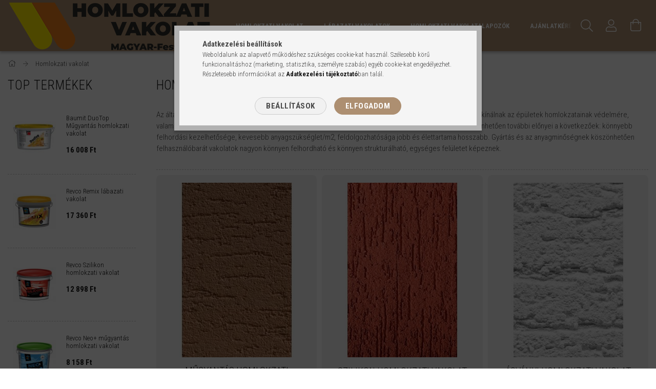

--- FILE ---
content_type: text/html; charset=UTF-8
request_url: https://homlokzativakolat.com/homlokzati-vakolat
body_size: 17589
content:
<!DOCTYPE html>
<html lang="hu">
<head>
    <meta content="width=device-width, initial-scale=1.0" name="viewport" />
    <link rel="preload" href="https://homlokzativakolat.com/!common_design/own/fonts/1700/customicons/custom-icons.woff2" as="font" type="font/woff2" crossorigin>
    <link rel="preload" href="https://homlokzativakolat.com/!common_design/own/fonts/fontawesome-5.8.1/css/light.min.css" as="style">
    <link rel="stylesheet" href="https://homlokzativakolat.com/!common_design/own/fonts/fontawesome-5.8.1/css/light.min.css" media="print" onload="this.media='all'">
    <noscript>
        <link rel="stylesheet" href="https://homlokzativakolat.com/!common_design/own/fonts/fontawesome-5.8.1/css/light.min.css" />
    </noscript>
    <link rel="preconnect" href="https://fonts.gstatic.com">
    <link rel="preload" href="https://fonts.googleapis.com/css2?family=Roboto+Condensed:wght@300;400;700&display=swap&subset=latin-ext" as="style">
    <link rel="stylesheet" href="https://fonts.googleapis.com/css2?family=Roboto+Condensed:wght@300;400;700&display=swap&subset=latin-ext" media="print" onload="this.media='all'">
    <noscript>
        <link rel="stylesheet" href="https://fonts.googleapis.com/css2?family=Roboto+Condensed:wght@300;400;700&display=swap&subset=latin-ext">
    </noscript>

    <meta charset="utf-8">
<meta name="keywords" content="homlokzati vakolat,baumit homlokzati vakolat,revco homlokzati vakolat,thermodam homlokzati vakolat">
<meta name="description" content="Homlokzati vakolat széles palettája gyorsan és könnyen megvalósítható megoldást kínálnak az épületek homlokzatainak védelmére, és arculatára.">
<meta name="robots" content="index, follow">
<meta http-equiv="X-UA-Compatible" content="IE=Edge">
<meta property="og:site_name" content="Homlokzati Vakolat Webáruház" />
<meta property="og:title" content="Homlokzati vakolat - BAUMIT, REVCO, THERMODAM">
<meta property="og:description" content="Homlokzati vakolat széles palettája gyorsan és könnyen megvalósítható megoldást kínálnak az épületek homlokzatainak védelmére, és arculatára.">
<meta property="og:type" content="website">
<meta property="og:url" content="https://homlokzativakolat.com/homlokzati-vakolat">
<meta name="google-site-verification" content="UrTQpj6AuVLDEXdif6rftJc2fg3cV6vXO7mNakFWck0">
<meta name="mobile-web-app-capable" content="yes">
<meta name="apple-mobile-web-app-capable" content="yes">
<meta name="MobileOptimized" content="320">
<meta name="HandheldFriendly" content="true">

<title>Homlokzati vakolat - BAUMIT, REVCO, THERMODAM</title>


<script>
var service_type="shop";
var shop_url_main="https://homlokzativakolat.com";
var actual_lang="hu";
var money_len="0";
var money_thousend=" ";
var money_dec=",";
var shop_id=39716;
var unas_design_url="https:"+"/"+"/"+"homlokzativakolat.com"+"/"+"!common_design"+"/"+"base"+"/"+"001704"+"/";
var unas_design_code='001704';
var unas_base_design_code='1700';
var unas_design_ver=3;
var unas_design_subver=3;
var unas_shop_url='https://homlokzativakolat.com';
var responsive="yes";
var price_nullcut_disable=1;
var config_plus=new Array();
config_plus['product_tooltip']=1;
config_plus['cart_redirect']=1;
config_plus['money_type']='Ft';
config_plus['money_type_display']='Ft';
var lang_text=new Array();

var UNAS = UNAS || {};
UNAS.shop={"base_url":'https://homlokzativakolat.com',"domain":'homlokzativakolat.com',"username":'homlokzativakolat.unas.hu',"id":39716,"lang":'hu',"currency_type":'Ft',"currency_code":'HUF',"currency_rate":'1',"currency_length":0,"base_currency_length":0,"canonical_url":'https://homlokzativakolat.com/homlokzati-vakolat'};
UNAS.design={"code":'001704',"page":'cat'};
UNAS.api_auth="c5c2a92ac4a692b0bfaae680def7cc06";
UNAS.customer={"email":'',"id":0,"group_id":0,"without_registration":0};
UNAS.shop["category_id"]="100001";
UNAS.shop["only_private_customer_can_purchase"] = false;
 

UNAS.text = {
    "button_overlay_close": `Bezár`,
    "popup_window": `Felugró ablak`,
    "list": `lista`,
    "updating_in_progress": `frissítés folyamatban`,
    "updated": `frissítve`,
    "is_opened": `megnyitva`,
    "is_closed": `bezárva`,
    "deleted": `törölve`,
    "consent_granted": `hozzájárulás megadva`,
    "consent_rejected": `hozzájárulás elutasítva`,
    "field_is_incorrect": `mező hibás`,
    "error_title": `Hiba!`,
    "product_variants": `termék változatok`,
    "product_added_to_cart": `A termék a kosárba került`,
    "product_added_to_cart_with_qty_problem": `A termékből csak [qty_added_to_cart] [qty_unit] került kosárba`,
    "product_removed_from_cart": `A termék törölve a kosárból`,
    "reg_title_name": `Név`,
    "reg_title_company_name": `Cégnév`,
    "number_of_items_in_cart": `Kosárban lévő tételek száma`,
    "cart_is_empty": `A kosár üres`,
    "cart_updated": `A kosár frissült`
};


UNAS.text["delete_from_compare"]= `Törlés összehasonlításból`;
UNAS.text["comparison"]= `Összehasonlítás`;

UNAS.text["delete_from_favourites"]= `Törlés a kedvencek közül`;
UNAS.text["add_to_favourites"]= `Kedvencekhez`;






window.lazySizesConfig=window.lazySizesConfig || {};
window.lazySizesConfig.loadMode=1;
window.lazySizesConfig.loadHidden=false;

window.dataLayer = window.dataLayer || [];
function gtag(){dataLayer.push(arguments)};
gtag('js', new Date());
</script>

<script src="https://homlokzativakolat.com/!common_packages/jquery/jquery-3.2.1.js?mod_time=1682493230"></script>
<script src="https://homlokzativakolat.com/!common_packages/jquery/plugins/migrate/migrate.js?mod_time=1682493230"></script>
<script src="https://homlokzativakolat.com/!common_packages/jquery/plugins/tippy/popper-2.4.4.min.js?mod_time=1682493230"></script>
<script src="https://homlokzativakolat.com/!common_packages/jquery/plugins/tippy/tippy-bundle.umd.min.js?mod_time=1682493230"></script>
<script src="https://homlokzativakolat.com/!common_packages/jquery/plugins/autocomplete/autocomplete.js?mod_time=1751452520"></script>
<script src="https://homlokzativakolat.com/!common_packages/jquery/plugins/cookie/cookie.js?mod_time=1682493230"></script>
<script src="https://homlokzativakolat.com/!common_packages/jquery/plugins/tools/tools-1.2.7.js?mod_time=1682493230"></script>
<script src="https://homlokzativakolat.com/!common_packages/jquery/plugins/lazysizes/lazysizes.min.js?mod_time=1682493230"></script>
<script src="https://homlokzativakolat.com/!common_packages/jquery/own/shop_common/exploded/common.js?mod_time=1764831094"></script>
<script src="https://homlokzativakolat.com/!common_packages/jquery/own/shop_common/exploded/common_overlay.js?mod_time=1754986322"></script>
<script src="https://homlokzativakolat.com/!common_packages/jquery/own/shop_common/exploded/common_shop_popup.js?mod_time=1754991412"></script>
<script src="https://homlokzativakolat.com/!common_packages/jquery/own/shop_common/exploded/common_start_checkout.js?mod_time=1752056293"></script>
<script src="https://homlokzativakolat.com/!common_packages/jquery/own/shop_common/exploded/design_1500.js?mod_time=1725525511"></script>
<script src="https://homlokzativakolat.com/!common_packages/jquery/own/shop_common/exploded/function_change_address_on_order_methods.js?mod_time=1752056293"></script>
<script src="https://homlokzativakolat.com/!common_packages/jquery/own/shop_common/exploded/function_check_password.js?mod_time=1751452520"></script>
<script src="https://homlokzativakolat.com/!common_packages/jquery/own/shop_common/exploded/function_check_zip.js?mod_time=1767692285"></script>
<script src="https://homlokzativakolat.com/!common_packages/jquery/own/shop_common/exploded/function_compare.js?mod_time=1751452520"></script>
<script src="https://homlokzativakolat.com/!common_packages/jquery/own/shop_common/exploded/function_customer_addresses.js?mod_time=1725525511"></script>
<script src="https://homlokzativakolat.com/!common_packages/jquery/own/shop_common/exploded/function_delivery_point_select.js?mod_time=1751452520"></script>
<script src="https://homlokzativakolat.com/!common_packages/jquery/own/shop_common/exploded/function_favourites.js?mod_time=1725525511"></script>
<script src="https://homlokzativakolat.com/!common_packages/jquery/own/shop_common/exploded/function_infinite_scroll.js?mod_time=1758625001"></script>
<script src="https://homlokzativakolat.com/!common_packages/jquery/own/shop_common/exploded/function_language_and_currency_change.js?mod_time=1751452520"></script>
<script src="https://homlokzativakolat.com/!common_packages/jquery/own/shop_common/exploded/function_param_filter.js?mod_time=1764233415"></script>
<script src="https://homlokzativakolat.com/!common_packages/jquery/own/shop_common/exploded/function_postsale.js?mod_time=1751452520"></script>
<script src="https://homlokzativakolat.com/!common_packages/jquery/own/shop_common/exploded/function_product_print.js?mod_time=1725525511"></script>
<script src="https://homlokzativakolat.com/!common_packages/jquery/own/shop_common/exploded/function_product_subscription.js?mod_time=1751452520"></script>
<script src="https://homlokzativakolat.com/!common_packages/jquery/own/shop_common/exploded/function_recommend.js?mod_time=1751452520"></script>
<script src="https://homlokzativakolat.com/!common_packages/jquery/own/shop_common/exploded/function_saved_cards.js?mod_time=1751452520"></script>
<script src="https://homlokzativakolat.com/!common_packages/jquery/own/shop_common/exploded/function_saved_filter_delete.js?mod_time=1751452520"></script>
<script src="https://homlokzativakolat.com/!common_packages/jquery/own/shop_common/exploded/function_search_smart_placeholder.js?mod_time=1751452520"></script>
<script src="https://homlokzativakolat.com/!common_packages/jquery/own/shop_common/exploded/function_vote.js?mod_time=1725525511"></script>
<script src="https://homlokzativakolat.com/!common_packages/jquery/own/shop_common/exploded/page_cart.js?mod_time=1767791926"></script>
<script src="https://homlokzativakolat.com/!common_packages/jquery/own/shop_common/exploded/page_customer_addresses.js?mod_time=1768291153"></script>
<script src="https://homlokzativakolat.com/!common_packages/jquery/own/shop_common/exploded/page_order_checkout.js?mod_time=1725525511"></script>
<script src="https://homlokzativakolat.com/!common_packages/jquery/own/shop_common/exploded/page_order_details.js?mod_time=1725525511"></script>
<script src="https://homlokzativakolat.com/!common_packages/jquery/own/shop_common/exploded/page_order_methods.js?mod_time=1760086915"></script>
<script src="https://homlokzativakolat.com/!common_packages/jquery/own/shop_common/exploded/page_order_return.js?mod_time=1725525511"></script>
<script src="https://homlokzativakolat.com/!common_packages/jquery/own/shop_common/exploded/page_order_send.js?mod_time=1725525511"></script>
<script src="https://homlokzativakolat.com/!common_packages/jquery/own/shop_common/exploded/page_order_subscriptions.js?mod_time=1751452520"></script>
<script src="https://homlokzativakolat.com/!common_packages/jquery/own/shop_common/exploded/page_order_verification.js?mod_time=1752056293"></script>
<script src="https://homlokzativakolat.com/!common_packages/jquery/own/shop_common/exploded/page_product_details.js?mod_time=1751452520"></script>
<script src="https://homlokzativakolat.com/!common_packages/jquery/own/shop_common/exploded/page_product_list.js?mod_time=1725525511"></script>
<script src="https://homlokzativakolat.com/!common_packages/jquery/own/shop_common/exploded/page_product_reviews.js?mod_time=1751452520"></script>
<script src="https://homlokzativakolat.com/!common_packages/jquery/own/shop_common/exploded/page_reg.js?mod_time=1756187462"></script>
<script src="https://homlokzativakolat.com/!common_packages/jquery/plugins/hoverintent/hoverintent.js?mod_time=1682493230"></script>
<script src="https://homlokzativakolat.com/!common_packages/jquery/own/shop_tooltip/shop_tooltip.js?mod_time=1753441723"></script>
<script src="https://homlokzativakolat.com/!common_packages/jquery/plugins/waypoints/waypoints-4.0.0.js?mod_time=1682493230"></script>
<script src="https://homlokzativakolat.com/!common_packages/jquery/plugins/responsive_menu/responsive_menu-unas.js?mod_time=1682493230"></script>
<script src="https://homlokzativakolat.com/!common_design/base/001700/main.js?mod_time=1751452521"></script>
<script src="https://homlokzativakolat.com/!common_packages/jquery/plugins/slick/slick.js?mod_time=1682493230"></script>

<link href="https://homlokzativakolat.com/temp/shop_39716_5e4c1b7cfbe7c6f24b6f016e9b5054c1.css?mod_time=1769012199" rel="stylesheet" type="text/css">

<link href="https://homlokzativakolat.com/homlokzati-vakolat" rel="canonical">
<link href="https://homlokzativakolat.com/shop_ordered/39716/design_pic/favicon.ico" rel="shortcut icon">
<script>
        var google_consent=1;
    
        gtag('consent', 'default', {
           'ad_storage': 'denied',
           'ad_user_data': 'denied',
           'ad_personalization': 'denied',
           'analytics_storage': 'denied',
           'functionality_storage': 'denied',
           'personalization_storage': 'denied',
           'security_storage': 'granted'
        });

    
        gtag('consent', 'update', {
           'ad_storage': 'denied',
           'ad_user_data': 'denied',
           'ad_personalization': 'denied',
           'analytics_storage': 'denied',
           'functionality_storage': 'denied',
           'personalization_storage': 'denied',
           'security_storage': 'granted'
        });

        </script>
    <script async src="https://www.googletagmanager.com/gtag/js?id=G-JXC8TFG83F"></script>    <script>
    gtag('config', 'G-JXC8TFG83F');

        </script>
        <script>
    var google_analytics=1;

    		gtag("event", "view_category", { 'title':"Homlokzati vakolat",'non_interaction': true });
           </script>
           <script>
        gtag('config', 'AW-1027505006',{'allow_enhanced_conversions':true});
                </script>
            <script>
        var google_ads=1;

                gtag('event','remarketing', {
            'ecomm_pagetype': 'category'        });
            </script>
    
<script>


      
    let script = document.createElement("script");
    script.type = 'module';
    script.src ='https://widget.molin.ai/shop-ai.js?w=xjj2jxzd';
    document.head.append(script);
    
    

</script>

    
    


        <style>
        #header_logo{
            max-width: calc(100% - 160px);
        }
                                                     #header_logo .header_logo__img-outer {
                    overflow: hidden;
                }
                #header_logo .header_logo__img-wrapper {
                    position: relative;
                    display: block;
                }
                #header_logo .header_logo__img {
                    position: absolute;
                    left: 0;
                    right: 0;
                    bottom: 0;
                    top: 0;
                }
                
                .header_logo__element-1 .header_logo__img-outer {
                    width: 400px;
                    max-width: 100%;
                }
                .header_logo__element-1 .header_logo__img-wrapper {
                    padding-top: 25%;
                }

                                @media (max-width: 1023.8px){
                    .header_logo__element-1 .header_logo__img-outer {
                        width: 400px;
                    }
                    .header_logo__element-1 .header_logo__img-wrapper {
                        padding-top: 25%;
                    }
                }
                
                                @media (max-width: 767.8px) {
                    .header_logo__element-1 .header_logo__img-outer {
                        width: 400px;
                    }
                    .header_logo__element-1 .header_logo__img-wrapper {
                        padding-top: 25%;
                    }
                }
                
                                @media (max-width: 479.8px){
                    .header_logo__element-1 .header_logo__img-outer {
                        width: 400px;
                    }
                    .header_logo__element-1 .header_logo__img-wrapper {
                        padding-top: 25%;
                    }
                }
                                        </style>
    
    
    
    
    
    
    
    
    
    
    
    
</head>

<body class='design_ver3 design_subver1 design_subver2 design_subver3' id="ud_shop_cat">
<div id="image_to_cart" style="display:none; position:absolute; z-index:100000;"></div>
<div class="overlay_common overlay_warning" id="overlay_cart_add"></div>
<script>$(document).ready(function(){ overlay_init("cart_add",{"onBeforeLoad":false}); });</script>
<div class="overlay_common overlay_dialog" id="overlay_save_filter"></div>
<script>$(document).ready(function(){ overlay_init("save_filter",{"closeOnEsc":true,"closeOnClick":true}); });</script>
<div id="overlay_login_outer"></div>	
	<script>
	$(document).ready(function(){
	    var login_redir_init="";

		$("#overlay_login_outer").overlay({
			onBeforeLoad: function() {
                var login_redir_temp=login_redir_init;
                if (login_redir_act!="") {
                    login_redir_temp=login_redir_act;
                    login_redir_act="";
                }

									$.ajax({
						type: "GET",
						async: true,
						url: "https://homlokzativakolat.com/shop_ajax/ajax_popup_login.php",
						data: {
							shop_id:"39716",
							lang_master:"hu",
                            login_redir:login_redir_temp,
							explicit:"ok",
							get_ajax:"1"
						},
						success: function(data){
							$("#overlay_login_outer").html(data);
							if (unas_design_ver >= 5) $("#overlay_login_outer").modal('show');
							$('#overlay_login1 input[name=shop_pass_login]').keypress(function(e) {
								var code = e.keyCode ? e.keyCode : e.which;
								if(code.toString() == 13) {		
									document.form_login_overlay.submit();		
								}	
							});	
						}
					});
								},
			top: 50,
			mask: {
	color: "#000000",
	loadSpeed: 200,
	maskId: "exposeMaskOverlay",
	opacity: 0.7
},
			closeOnClick: (config_plus['overlay_close_on_click_forced'] === 1),
			onClose: function(event, overlayIndex) {
				$("#login_redir").val("");
			},
			load: false
		});
		
			});
	function overlay_login() {
		$(document).ready(function(){
			$("#overlay_login_outer").overlay().load();
		});
	}
	function overlay_login_remind() {
        if (unas_design_ver >= 5) {
            $("#overlay_remind").overlay().load();
        } else {
            $(document).ready(function () {
                $("#overlay_login_outer").overlay().close();
                setTimeout('$("#overlay_remind").overlay().load();', 250);
            });
        }
	}

    var login_redir_act="";
    function overlay_login_redir(redir) {
        login_redir_act=redir;
        $("#overlay_login_outer").overlay().load();
    }
	</script>  
	<div class="overlay_common overlay_info" id="overlay_remind"></div>
<script>$(document).ready(function(){ overlay_init("remind",[]); });</script>

	<script>
    	function overlay_login_error_remind() {
		$(document).ready(function(){
			load_login=0;
			$("#overlay_error").overlay().close();
			setTimeout('$("#overlay_remind").overlay().load();', 250);	
		});
	}
	</script>  
	<div class="overlay_common overlay_info" id="overlay_newsletter"></div>
<script>$(document).ready(function(){ overlay_init("newsletter",[]); });</script>

<script>
function overlay_newsletter() {
    $(document).ready(function(){
        $("#overlay_newsletter").overlay().load();
    });
}
</script>
<div class="overlay_common overlay_error" id="overlay_script"></div>
<script>$(document).ready(function(){ overlay_init("script",[]); });</script>
    <script>
    $(document).ready(function() {
        $.ajax({
            type: "GET",
            url: "https://homlokzativakolat.com/shop_ajax/ajax_stat.php",
            data: {master_shop_id:"39716",get_ajax:"1"}
        });
    });
    </script>
    

<div id="container" class="page_shop_cat_100001 page-box">
	

    <header class="header js-header">
        <div class="header-container container usn">
            <div class="header-inner d-flex no-gutters align-items-center justify-content-between">
                


        <div id="header_logo" class="js-element col-auto pr-3 flex-shrink-1 header-logo" data-element-name="header_logo">
                <div class="header_logo__element-1">
                        <div class="header_logo__img-outer">
                                <a href="https://homlokzativakolat.com/">
                                    <picture class="header_logo__img-wrapper">
                                                <source width="400" height="100" media="(max-width: 479.8px)"
                                srcset="https://homlokzativakolat.com/!common_design/custom/homlokzativakolat.unas.hu/element/layout_hu_header_logo-200x50_1_default.png?time=1732559531 1x, https://homlokzativakolat.com/!common_design/custom/homlokzativakolat.unas.hu/element/layout_hu_header_logo-200x50_1_default_retina.png?time=1732559531 2x"
                        >
                                                                        <source width="400" height="100" media="(max-width: 767.8px)"
                                srcset="https://homlokzativakolat.com/!common_design/custom/homlokzativakolat.unas.hu/element/layout_hu_header_logo-200x50_1_default.png?time=1732559531 1x, https://homlokzativakolat.com/!common_design/custom/homlokzativakolat.unas.hu/element/layout_hu_header_logo-200x50_1_default_retina.png?time=1732559531 2x"
                        >
                                                                        <source width="400" height="100" media="(max-width: 1023.8px)"
                                srcset="https://homlokzativakolat.com/!common_design/custom/homlokzativakolat.unas.hu/element/layout_hu_header_logo-200x50_1_default.png?time=1732559531 1x, https://homlokzativakolat.com/!common_design/custom/homlokzativakolat.unas.hu/element/layout_hu_header_logo-200x50_1_default_retina.png?time=1732559531 2x"
                        >
                                                <source media="(min-width: 1024px)" srcset="https://homlokzativakolat.com/!common_design/custom/homlokzativakolat.unas.hu/element/layout_hu_header_logo-200x50_1_default.png?time=1732559531 1x, https://homlokzativakolat.com/!common_design/custom/homlokzativakolat.unas.hu/element/layout_hu_header_logo-200x50_1_default_retina.png?time=1732559531 2x">
                        <img width="400" height="100"
                            class="header_logo__img" fetchpriority="high"  src="https://homlokzativakolat.com/!common_design/custom/homlokzativakolat.unas.hu/element/layout_hu_header_logo-200x50_1_default.png?time=1732559531"
                            srcset="https://homlokzativakolat.com/!common_design/custom/homlokzativakolat.unas.hu/element/layout_hu_header_logo-200x50_1_default.png?time=1732559531 1x, https://homlokzativakolat.com/!common_design/custom/homlokzativakolat.unas.hu/element/layout_hu_header_logo-200x50_1_default_retina.png?time=1732559531 2x"
                            alt="Homlokzati vakolat webáruház"
                        >
                    </picture>
                                </a>
                            </div>
                    </div>
            </div>
    
                <div class="col header-menus px-4 align-self-stretch d-none d-xl-block">
                    <div class="main-menu h-100 text-center">
                        <ul class="main-menu__list d-xl-inline-flex align-items-center h-100">
                            




    <li class='cat-box__item cat-box__item-level-0 has-item js-cat-menu-100001  cat-dropdown--wide'>
        <a class='cat-box__name' href='https://homlokzativakolat.com/homlokzati-vakolat'
            >
           <div class="cat-box__name-text line-clamp--3-12">Homlokzati vakolat</div>
        </a>
    

        <div class="cat-box__level-0 drop-shadow-b no-gutters ">
            
                <div class="col row cat-box__inner-levels">
                    
<div class="cat-box__level-1 mb-4">
    <a class="cat-box__level-1-name d-block line-height-12 js-cat-menu-752802" href="https://homlokzativakolat.com/mugyantas-homlokzati-vakolat">
        Műgyantás homlokzati vakolat - Akril

        
    </a>
    
        



<div class="cat-box__level-2 pt-2">

    
        <a class="cat-box__level-2-name line-height-12 d-block js-cat-menu-272801" href="https://homlokzativakolat.com/BAUMIT-mugyantas-homlokzati-vakolatok">Baumit Akril műgyantás vakolatok</a>
    
        <a class="cat-box__level-2-name line-height-12 d-block js-cat-menu-244298" href="https://homlokzativakolat.com/REVCO-mugyantas-homlokzati-vakolatok">Revco Akril műgyantás vakolatok</a>
    
        <a class="cat-box__level-2-name line-height-12 d-block js-cat-menu-810236" href="https://homlokzativakolat.com/THERMODAM-mugyantas-homlokzati-vakolat">Thermodam Akril vékonyvakolat</a>
    

    

</div>

    
</div>

<div class="cat-box__level-1 mb-4">
    <a class="cat-box__level-1-name d-block line-height-12 js-cat-menu-100002" href="https://homlokzativakolat.com/Silicon-homlokzati-vakolat">
        Szilikon homlokzati vakolat

        
    </a>
    
        



<div class="cat-box__level-2 pt-2">

    
        <a class="cat-box__level-2-name line-height-12 d-block js-cat-menu-685785" href="https://homlokzativakolat.com/BAUMIT-silicon-homlokzati-vakolatok">Baumit Szilikon vakolatok</a>
    
        <a class="cat-box__level-2-name line-height-12 d-block js-cat-menu-864928" href="https://homlokzativakolat.com/REVCO-silicon-homlokzati-vakolatok">Revco Szilikon vakolatok</a>
    
        <a class="cat-box__level-2-name line-height-12 d-block js-cat-menu-535081" href="https://homlokzativakolat.com/THERMODAM-silikon-homlokzati-vakolatok">Thermodam Szilikon vékonyvakolat</a>
    

    

</div>

    
</div>

<div class="cat-box__level-1 mb-4">
    <a class="cat-box__level-1-name d-block line-height-12 js-cat-menu-841851" href="https://homlokzativakolat.com/Asvanyi-homlokzati-vakolatok">
        Ásványi Homlokzati vakolat

        
    </a>
    
        



<div class="cat-box__level-2 pt-2">

    
        <a class="cat-box__level-2-name line-height-12 d-block js-cat-menu-343320" href="https://homlokzativakolat.com/baumit-asvanyi-homlokzati-vakolatok">Baumit Ásványi Homlokzati vakolatok</a>
    
        <a class="cat-box__level-2-name line-height-12 d-block js-cat-menu-766097" href="https://homlokzativakolat.com/revco-asvanyi-homlokzati-vakolat">Revco Ásványi vékonyvakolat</a>
    

    

</div>

    
</div>

<div class="cat-box__level-1 mb-4">
    <a class="cat-box__level-1-name d-block line-height-12 js-cat-menu-747788" href="https://homlokzativakolat.com/kiegeszito-termekek">
        Adalékanyagok

        
    </a>
    
        



<div class="cat-box__level-2 pt-2">

    
        <a class="cat-box__level-2-name line-height-12 d-block js-cat-menu-193407" href="https://homlokzativakolat.com/homlokzati-vakolat-adalekok">Vakolat adalékanyagok</a>
    
        <a class="cat-box__level-2-name line-height-12 d-block js-cat-menu-759665" href="https://homlokzativakolat.com/csillamos-adalekanyagok">Csillámos adalékanyagagok</a>
    

    

</div>

    
</div>

<div class="cat-box__level-1 mb-4">
    <a class="cat-box__level-1-name d-block line-height-12 js-cat-menu-967221" href="https://homlokzativakolat.com/homlokzatfestek">
        Homlokzatfesték

        
    </a>
    
        



<div class="cat-box__level-2 pt-2">

    
        <a class="cat-box__level-2-name line-height-12 d-block js-cat-menu-148700" href="https://homlokzativakolat.com/revco-homlokzatfestek">Revco homlokzatfesték</a>
    
        <a class="cat-box__level-2-name line-height-12 d-block js-cat-menu-768398" href="https://homlokzativakolat.com/baumit-homlokzatfestek">BAUMIT Homlokzatfesték</a>
    

    

</div>

    
</div>

<div class="cat-box__level-1 mb-4">
    <a class="cat-box__level-1-name d-block line-height-12 js-cat-menu-631478" href="https://homlokzativakolat.com/vakolatminta">
        Vakolatminta

        
    </a>
    
</div>

                </div>
                
            

            
        </div>

    
    </li>

    <li class='cat-box__item cat-box__item-level-0 has-item js-cat-menu-640439  cat-dropdown--narrow'>
        <a class='cat-box__name' href='https://homlokzativakolat.com/labazati-vakolatok'
            >
           <div class="cat-box__name-text line-clamp--3-12">Lábazati vakolatok</div>
        </a>
    

        <div class="cat-box__level-0 drop-shadow-b no-gutters ">
            

            
                <div class="col cat-box__inner-levels h-100 d-flex flex-column position-relative">
                    
<div class="cat-box__level-1 mb-4">
    <a class="cat-box__level-1-name d-block line-height-12 js-cat-menu-288362" href="https://homlokzativakolat.com/baumit-labazati-vakolat">
        Baumit lábazati vakolat

        
    </a>
    
</div>

<div class="cat-box__level-1 mb-4">
    <a class="cat-box__level-1-name d-block line-height-12 js-cat-menu-869583" href="https://homlokzativakolat.com/REVCO-labazati-vakolat">
        Revco Lábazati vakolat

        
    </a>
    
</div>

                </div>

                
            
        </div>

    
    </li>

    <li class='cat-box__item cat-box__item-level-0 has-item js-cat-menu-398419  cat-dropdown--narrow'>
        <a class='cat-box__name' href='https://homlokzativakolat.com/Homlokzati-vakolatalapozok'
            >
           <div class="cat-box__name-text line-clamp--3-12">Homlokzati vakolatalapozók</div>
        </a>
    

        <div class="cat-box__level-0 drop-shadow-b no-gutters ">
            

            
                <div class="col cat-box__inner-levels h-100 d-flex flex-column position-relative">
                    
<div class="cat-box__level-1 mb-4">
    <a class="cat-box__level-1-name d-block line-height-12 js-cat-menu-822880" href="https://homlokzativakolat.com/BAUMIT-Homlokzati-vakolat-alapozok">
        Baumit vakolatalapozók

        
    </a>
    
</div>

<div class="cat-box__level-1 mb-4">
    <a class="cat-box__level-1-name d-block line-height-12 js-cat-menu-132829" href="https://homlokzativakolat.com/REVCO-homlokzati-vakolatalapozo">
        Revco vakolatalapozók

        
    </a>
    
</div>

<div class="cat-box__level-1 mb-4">
    <a class="cat-box__level-1-name d-block line-height-12 js-cat-menu-891562" href="https://homlokzativakolat.com/thermodam-homlokzati-vakolatalapozok">
        Thermodam vakolatalapozók

        
    </a>
    
</div>

                </div>

                
            
        </div>

    
    </li>


                            <li class="menu_item_plus menu_item_1" id="d_menu_item_id_804048"><a href="https://homlokzativakolat.com/ajanlatkeres" target="_top">Ajánlatkérés</a></li><li class="menu_item_plus menu_item_2" id="d_menu_item_id_930300"><a href="https://homlokzativakolat.com/blog" target="_top">Blog</a></li>
                        </ul>
                    </div>
                </div>
                <div class="col-auto header-buttons align-self-stretch d-flex no-gutters justify-content-end align-items-center ml-auto">
                    <div class="cat-box js-dropdown-container d-flex align-items-center align-self-stretch">
                        <button class="cat-box__btn cat-box__btn--mobile header-btn js-dropdown--btn dropdown--btn d-xl-none" aria-label="hamburger menu">
                            <span class="cat-box__btn-icon header-icon"><span></span><span></span><span></span><span></span></span>
                        </button>
                        <div class="cat-box__dropdown dropdown--content js-dropdown--content">
                            <div class="cat-box--mobile h-100">
                                <div id="responsive_cat_menu"><div id="responsive_cat_menu_content"><script>var responsive_menu='$(\'#responsive_cat_menu ul\').responsive_menu({ajax_type: "GET",ajax_param_str: "cat_key|aktcat",ajax_url: "https://homlokzativakolat.com/shop_ajax/ajax_box_cat.php",ajax_data: "master_shop_id=39716&lang_master=hu&get_ajax=1&type=responsive_call&box_var_name=shop_cat&box_var_already=no&box_var_responsive=yes&box_var_scroll_top=no&box_var_section=content&box_var_highlight=yes&box_var_type=normal&box_var_multilevel_id=responsive_cat_menu",menu_id: "responsive_cat_menu",scroll_top: "no"});'; </script><div class="responsive_menu"><div class="responsive_menu_nav"><div class="responsive_menu_navtop"><div class="responsive_menu_back "></div><div class="responsive_menu_title ">&nbsp;</div><div class="responsive_menu_close "></div></div><div class="responsive_menu_navbottom"></div></div><div class="responsive_menu_content"><ul style="display:none;"><li class="active_menu"><div class="next_level_arrow"></div><span class="ajax_param">100001|100001</span><a href="https://homlokzativakolat.com/homlokzati-vakolat" class="text_small has_child resp_clickable" onclick="return false;">Homlokzati vakolat</a></li><li><div class="next_level_arrow"></div><span class="ajax_param">640439|100001</span><a href="https://homlokzativakolat.com/labazati-vakolatok" class="text_small has_child resp_clickable" onclick="return false;">Lábazati vakolatok</a></li><li><div class="next_level_arrow"></div><span class="ajax_param">398419|100001</span><a href="https://homlokzativakolat.com/Homlokzati-vakolatalapozok" class="text_small has_child resp_clickable" onclick="return false;">Homlokzati vakolatalapozók</a></li><li class="responsive_menu_item_page"><span class="ajax_param">9999999804048|-1</span><a href="https://homlokzativakolat.com/ajanlatkeres" class="text_small responsive_menu_page resp_clickable" onclick="return false;" target="_top">Ajánlatkérés</a></li><li class="responsive_menu_item_page"><span class="ajax_param">9999999930300|-1</span><a href="https://homlokzativakolat.com/blog" class="text_small responsive_menu_page resp_clickable" onclick="return false;" target="_top">Blog</a></li></ul></div></div></div></div>
                            </div>
                        </div>
                    </div>
                    <div class="search js-dropdown-container d-flex align-items-center align-self-stretch browser-is-chrome">
    <button class="search__btn header-btn js-dropdown--btn dropdown--btn" aria-label="Keresés">
        <span class="search__icon icon--search header-icon"></span>
    </button>
    <div class="search__content-wrap js-dropdown--content dropdown--content">
        <div id="box_search_content" class="position-relative">
            <form name="form_include_search" id="form_include_search" action="https://homlokzativakolat.com/shop_search.php" method="get">
                <input data-stay-visible-breakpoint="10000" name="search" id="box_search_input" value=""
                       type="text" pattern=".{3,100}" maxlength="100" class="text_small ac_input js-search-input"
                       title="Hosszabb kereső kifejezést írjon be!" placeholder="Keresés"
                       autocomplete="off" required
                >
                <div class="search__search-btn-outer">
                    <button class="search__search-btn btn--text text-center icon--arrow-right" type="submit" title="Keresés"></button>
                </div>
                <div class="search__loading">
                    <div class="loading-spinner--small"></div>
                </div>
            </form>
            <div class="ac_results"></div>
        </div>
    </div>
</div>
<script>
    $(document).ready(function(){
        $(document).on('smartSearchInputLoseFocus', function(){
            if ($('.js-search-smart-autocomplete').length>0) {
                setTimeout(function () {
                    let height = $(window).height() - ($('.js-search-smart-autocomplete').offset().top - $(window).scrollTop()) - 20;
                    $('.search-smart-autocomplete').css('max-height', height + 'px');
                }, 300);
            }
        });
    });
</script>


                    


    
        <div class="profile js-dropdown-container d-flex align-items-center align-self-stretch">
            <button class="profile__btn header-btn js-profile-btn js-dropdown--btn dropdown--btn" aria-label="Profil" id="profile__btn">
                <span class="profile__btn-icon header-icon icon--head"></span>
            </button>
            

            
                <div class="profile__dropdown dropdown--content dropdown--content-r js-dropdown--content">
                    

                    

                        <form name="form_login" action="https://homlokzativakolat.com/shop_logincheck.php" method="post"><input name="file_back" type="hidden" value="/homlokzati-vakolat"><input type="hidden" name="login_redir" value="" id="login_redir">
                        <div class="login-box__form-inner border-bottom py-3 px-4">
                             <input name="shop_user_login" id="shop_user_login" type="text" maxlength="100" class="mb-3" placeholder="Email" autocapitalize="off">
                             <input name="shop_pass_login" id="shop_pass_login" type="password" maxlength="100" class="mb-3" placeholder="Jelszó" autocapitalize="off">

                            <div class="login-box__login-buttons d-flex mb-3">
                                

                                
                                <button class="flex-grow-1 btn btn--primary" type="submit">Belép</button>
                            </div>
                        </div>
                        </form>

                        <div class="login-box__other-buttons pt-4 px-4">
                            
                            <div class="btn-wrap">
                                <button type="button" class="login-box__remind-btn btn--link" onclick="overlay_login_remind()">Elfelejtettem a jelszavamat</button>
                            </div>
                            
                            <div class="btn-wrap">
                                <a class="login-box__reg-btn btn btn--link" href="https://homlokzativakolat.com/shop_reg.php?no_reg=0">Regisztráció</a>
                            </div>
                        </div>
                    
				</div>
            
        </div>
    

                    


    <div id='box_cart_content' class='cart d-flex align-items-center align-self-stretch js-dropdown-container'>



<button class="cart-box__btn header-btn js-dropdown--btn dropdown--btn" aria-label="Kosár megtekintése">
    <span class="cart-box__btn-icon header-icon icon--cart">
        
    </span>
</button>
<div class='dropdown--content dropdown--content-r js-dropdown--content cart-box__dropdown'>

    

    
        <div class="cart-box__empty">
            
                <span class="cart-box__empty-text">A kosár üres.</span>
            

            

            <a class="cart-box__jump-to-products-btn btn--link color--primary" href="https://homlokzativakolat.com/sct/0/">Vásárláshoz kattintson ide!</a>

            
        </div>
    
</div>





</div>


                    <div class="lang-and-cur js-lang-and-cur js-dropdown-container align-items-center align-self-stretch">
                        <button class="lang-and-cur__btn header-btn js-dropdown--btn dropdown--btn" aria-label="Nyelv váltás Pénznem váltás">
                            <span class="lang-and-cur__btn-icon icon--globe header-icon"></span>
                        </button>
                        <div class="lang-and-cur__dropdown dropdown--content dropdown--content-r js-dropdown--content text-center">
                            <div class="lang">
                                <div class="lang__content py-3"></div>
                            </div>
                            <div class="currency">
                                <div class="currency__content pt-3"></div>
                            </div>
                        </div>
                    </div>
                </div>
            </div>
        </div>
    </header>

    <div class="content container py-3 py-sm-4 js-content">
        <div class="row no-gutters">
            <div class='col-12 main__breadcrumb'><div id='breadcrumb'><div class="breadcrumb">
    <span class="breadcrumb__item breadcrumb__home is-clickable ">
        
        <a href="https://homlokzativakolat.com/sct/0/" class="breadcrumb-link breadcrumb-home-link" title="Főkategória">
        
            <span class='breadcrumb__text'>Főkategória</span>
        
        </a>
        
    </span>
    
        <span class="breadcrumb__item">
            

            
                <span class="breadcrumb__text">Homlokzati vakolat</span>
            

            <script>
                    $("document").ready(function(){
                        $(".js-cat-menu-100001").addClass("is-selected");
                    });
                </script>
        </span>
    
</div></div></div>
            <main class="order-1 order-xl-2 col-custom-xl-8 pl-xl-40px px-0 ml-auto">
                <div class='main__title d-flex justify-content-between'>
                    
    <div id='title_content'>
    <h1>
        Homlokzati vakolat
    </h1>
    </div>

                    <div class="product-filter-wrap js-product-filter-wrap">
                        <div class="product-filter js-dropdown-container col-auto pr-0">
                            <button class="product-filter__btn js-dropdown--btn dropdown--btn" aria-label="filter button">
                                <span class="product-filter__btn-icon header-icon icon--filter"></span>
                            </button>
                            <div class="product-filter__dropdown dropdown--content dropdown--content-l js-dropdown--content">
                                <div class="product-filter__dropdown-close-btn" onclick="$('.product-filter__btn').trigger('click');"></div>
                                <div class="product-filter__title box__title-inner title--theme-1"></div>
                                <div class="product-filter__content"></div>
                            </div>
                        </div>
                    </div>
                </div>
                <div class='main__content'><div id='page_content_outer'>
    <script>
        let cat_art_list_filter_loaded = 0;

        function cat_art_list_page(temp, get_filter, page) {
            if (typeof get_filter === "undefined") {
                get_filter = "";
            }

            get_filter = get_filter.replace("\\\\", "\\");

            let loadContentHere = $("#page_cat_artlist");
            let target_top = 0;
            let target_offset = undefined;

            if (loadContentHere.length > 0) {
                target_offset = loadContentHere.offset();
                target_top = target_offset.top - 40;

                loadContentHere.html('<div class="page_content_ajax"></div>');
            }

            if (page == -1) {
                page = ((window.location.hash.indexOf('#page')!=-1) ? window.location.hash.replace('#page', '') : 1);
            }

            if (page > 1) {
                if (window.location.hash != 'page' + page) window.location.hash = 'page' + page;
            } else {
                //if (window.location.hash.indexOf('#page')!=-1 && window.location.hash!='') window.location.hash = ''
            }

            if (typeof page === 'undefined') page = 1;

            if ($(document).scrollTop() > target_top) {
                $('html, body').animate({scrollTop: target_top}, 300);
            }

            if (!cat_art_list_filter_loaded) {
                $('#box_container_shop_filter .js-box-content').addClass('loading').html('<div class="box_content_ajax"></div>');
            }

            load_filter_box_content(false, page, get_filter);
        }

        function load_filter_box_content(prefix, page, filter) {
            let urlParams = new URLSearchParams(window.location.search);
            let loadContentHere = $("#page_cat_artlist");
            let filterBoxChecking = $(".js-ajax-filter-box-checking");
            let filterBoxCheckingForce = $(".js-ajax-filter-box-checking-force");
            let productListChecking = $(".js-ajax-product-list-checking");
            let filterBoxWrapper = $("#box_container_shop_filter");
            let ajax_filter = "";

                        ajax_filter = filter;
            
            $.ajax({
                type: 'GET',
                                async: true,
                url: 'https://homlokzativakolat.com/homlokzati-vakolat',
                data: {
                    action: 'cat_art_list',
                    ajax: 1,
                    prefix: prefix,
                                                                                page: page,
                    cat_art_list_filter_loaded: cat_art_list_filter_loaded
                },
                success: function (cat_art_list_result) {
                                        if ($.trim(cat_art_list_result) == '') {
                        loadContentHere.addClass("d-none");
                        if (productListChecking.length > 0) {
                            productListChecking.addClass('product-list-content-not-exists');
                        }
                    } else {
                        loadContentHere.html(cat_art_list_result)
                        if (productListChecking.length > 0) {
                            productListChecking.addClass('product-list-content-exists');
                        }
                                            }
                                    }
            });
        }

                $(document).ready(function () {
            cat_art_list_page(0, '', -1);
        });
            </script>








<div id="page_cat_content" class="page_content cat--type-2">

        <div class="page_txt py-4"><p>Az általunk fogalmazott homlokzati vakolat széles palettája gyorsan és könnyen megvalósítható megoldást kínálnak az épületek homlokzatainak védelmére, valamint személyre szabott egyedi arculatainak kialakítására. A homlokzai vakolatok összetételének köszönhetően további előnyei a következőek: könnyebb felhordási kezelhetősége, kevesebb anyagszükséglet/m2, feldolgozhatósága jobb és élettartama hosszabb. Gyártás és az anyagminőségnek köszönhetően felhasználóbarát vakolatok nagyon könnyen felhordható és könnyen strukturálható, egységes felületet képeznek.</p></div>
    
    
    
    <div class="categories border-top">
        <div class="categories-inner row gutters-5">
            
                                            <div class="col-6 col-md-4 col-lg-3 col-xl-4 col-xxl-3 normal-categories__col" data-id="752802">
                    <article class="normal-category grey-filtered h-100 hover-greyscale hover-img-scale hover-sub-cats-overlay">
                        <div class="cat-inner">
                                                        <div class="cat-img-wrap text-center img-abs-wrapper">
                                <a class="cat-img-url" href="https://homlokzativakolat.com/mugyantas-homlokzati-vakolat" title="Műgyantás homlokzati vakolat - Akril">
                                    <picture>
                                        <source width="172" height="230"
                                                srcset="https://homlokzativakolat.com/img/39716/catpic_752802/172x230,r/752802.jpg?time=1637232748 1x,https://homlokzativakolat.com/img/39716/catpic_752802/344x460,r/752802.jpg?time=1637232748 2x"
                                                media="(max-width: 414px)"
                                        >
                                        <img width="255" height="341" alt="Műgyantás homlokzati vakolat - Akril"
                                                                                            class="cat-img img-abs" src="https://homlokzativakolat.com/img/39716/catpic_752802/255x341,r/752802.jpg?time=1637232748" fetchpriority="high"
                                                                                                                                    >
                                    </picture>
                                    <div class="loading-spinner"></div>
                                </a>
                            </div>
                                                        <a class="cat-link" href="https://homlokzativakolat.com/mugyantas-homlokzati-vakolat">
                                 <div class="cat-name-no-layer cat-name-wrap pt-4 text-center">
                                     <div class="cat-name"><h2 class="m-0 fs-inherit">Műgyantás homlokzati vakolat - Akril</h2></div>
                                     
                                                                      </div>
                             </a>
                        </div>
                                                <div class="cat-sub-cats-overlay d-flex flex-column no-gutters">
                            <a class="col-auto cat-link" href="https://homlokzativakolat.com/mugyantas-homlokzati-vakolat">
                                <div class="cat-name-wrap mb-3">
                                    <span class="cat-name">Műgyantás homlokzati vakolat - Akril</span>

                                    
                                                                    </div>
                            </a>
                            <div class="col cat-sub-cats">
                                                                <div class='sub-cat'>
                                    <span class="cat-name">
                                         - <a href="https://homlokzativakolat.com/BAUMIT-mugyantas-homlokzati-vakolatok">Baumit Akril műgyantás vakolatok</a>
                                    </span>
                                                                            
                                                                                                            </div>
                                                                <div class='sub-cat'>
                                    <span class="cat-name">
                                         - <a href="https://homlokzativakolat.com/REVCO-mugyantas-homlokzati-vakolatok">Revco Akril műgyantás vakolatok</a>
                                    </span>
                                                                            
                                                                                                            </div>
                                                                <div class='sub-cat'>
                                    <span class="cat-name">
                                         - <a href="https://homlokzativakolat.com/THERMODAM-mugyantas-homlokzati-vakolat">Thermodam Akril vékonyvakolat</a>
                                    </span>
                                                                            
                                                                                                            </div>
                                                            </div>
                        </div>
                                            </article>
                </div>
                                <div class="col-6 col-md-4 col-lg-3 col-xl-4 col-xxl-3 normal-categories__col" data-id="100002">
                    <article class="normal-category grey-filtered h-100 hover-greyscale hover-img-scale hover-sub-cats-overlay">
                        <div class="cat-inner">
                                                        <div class="cat-img-wrap text-center img-abs-wrapper">
                                <a class="cat-img-url" href="https://homlokzativakolat.com/Silicon-homlokzati-vakolat" title="Szilikon homlokzati vakolat">
                                    <picture>
                                        <source width="172" height="230"
                                                srcset="https://homlokzativakolat.com/img/39716/catpic_100002/172x230,r/100002.jpg?time=1637232759 1x,https://homlokzativakolat.com/img/39716/catpic_100002/344x460,r/100002.jpg?time=1637232759 2x"
                                                media="(max-width: 414px)"
                                        >
                                        <img width="255" height="341" alt="Szilikon homlokzati vakolat"
                                                                                            class="cat-img img-abs" src="https://homlokzativakolat.com/img/39716/catpic_100002/255x341,r/100002.jpg?time=1637232759" fetchpriority="high"
                                                                                                                                    >
                                    </picture>
                                    <div class="loading-spinner"></div>
                                </a>
                            </div>
                                                        <a class="cat-link" href="https://homlokzativakolat.com/Silicon-homlokzati-vakolat">
                                 <div class="cat-name-no-layer cat-name-wrap pt-4 text-center">
                                     <div class="cat-name"><h2 class="m-0 fs-inherit">Szilikon homlokzati vakolat</h2></div>
                                     
                                                                      </div>
                             </a>
                        </div>
                                                <div class="cat-sub-cats-overlay d-flex flex-column no-gutters">
                            <a class="col-auto cat-link" href="https://homlokzativakolat.com/Silicon-homlokzati-vakolat">
                                <div class="cat-name-wrap mb-3">
                                    <span class="cat-name">Szilikon homlokzati vakolat</span>

                                    
                                                                    </div>
                            </a>
                            <div class="col cat-sub-cats">
                                                                <div class='sub-cat'>
                                    <span class="cat-name">
                                         - <a href="https://homlokzativakolat.com/BAUMIT-silicon-homlokzati-vakolatok">Baumit Szilikon vakolatok</a>
                                    </span>
                                                                            
                                                                                                            </div>
                                                                <div class='sub-cat'>
                                    <span class="cat-name">
                                         - <a href="https://homlokzativakolat.com/REVCO-silicon-homlokzati-vakolatok">Revco Szilikon vakolatok</a>
                                    </span>
                                                                            
                                                                                                            </div>
                                                                <div class='sub-cat'>
                                    <span class="cat-name">
                                         - <a href="https://homlokzativakolat.com/THERMODAM-silikon-homlokzati-vakolatok">Thermodam Szilikon vékonyvakolat</a>
                                    </span>
                                                                            
                                                                                                            </div>
                                                            </div>
                        </div>
                                            </article>
                </div>
                                <div class="col-6 col-md-4 col-lg-3 col-xl-4 col-xxl-3 normal-categories__col" data-id="841851">
                    <article class="normal-category grey-filtered h-100 hover-greyscale hover-img-scale hover-sub-cats-overlay">
                        <div class="cat-inner">
                                                        <div class="cat-img-wrap text-center img-abs-wrapper">
                                <a class="cat-img-url" href="https://homlokzativakolat.com/Asvanyi-homlokzati-vakolatok" title="Ásványi Homlokzati vakolat">
                                    <picture>
                                        <source width="172" height="230"
                                                srcset="https://homlokzativakolat.com/img/39716/catpic_841851/172x230,r/841851.jpg?time=1636640666 1x,https://homlokzativakolat.com/img/39716/catpic_841851/344x460,r/841851.jpg?time=1636640666 2x"
                                                media="(max-width: 414px)"
                                        >
                                        <img width="255" height="341" alt="Ásványi Homlokzati vakolat"
                                                                                            class="cat-img img-abs" src="https://homlokzativakolat.com/img/39716/catpic_841851/255x341,r/841851.jpg?time=1636640666" fetchpriority="high"
                                                                                                                                    >
                                    </picture>
                                    <div class="loading-spinner"></div>
                                </a>
                            </div>
                                                        <a class="cat-link" href="https://homlokzativakolat.com/Asvanyi-homlokzati-vakolatok">
                                 <div class="cat-name-no-layer cat-name-wrap pt-4 text-center">
                                     <div class="cat-name"><h2 class="m-0 fs-inherit">Ásványi Homlokzati vakolat</h2></div>
                                     
                                                                      </div>
                             </a>
                        </div>
                                                <div class="cat-sub-cats-overlay d-flex flex-column no-gutters">
                            <a class="col-auto cat-link" href="https://homlokzativakolat.com/Asvanyi-homlokzati-vakolatok">
                                <div class="cat-name-wrap mb-3">
                                    <span class="cat-name">Ásványi Homlokzati vakolat</span>

                                    
                                                                    </div>
                            </a>
                            <div class="col cat-sub-cats">
                                                                <div class='sub-cat'>
                                    <span class="cat-name">
                                         - <a href="https://homlokzativakolat.com/baumit-asvanyi-homlokzati-vakolatok">Baumit Ásványi Homlokzati vakolatok</a>
                                    </span>
                                                                            
                                                                                                            </div>
                                                                <div class='sub-cat'>
                                    <span class="cat-name">
                                         - <a href="https://homlokzativakolat.com/revco-asvanyi-homlokzati-vakolat">Revco Ásványi vékonyvakolat</a>
                                    </span>
                                                                            
                                                                                                            </div>
                                                            </div>
                        </div>
                                            </article>
                </div>
                                <div class="col-6 col-md-4 col-lg-3 col-xl-4 col-xxl-3 normal-categories__col" data-id="967221">
                    <article class="normal-category grey-filtered h-100 hover-greyscale hover-img-scale hover-sub-cats-overlay">
                        <div class="cat-inner">
                                                        <div class="cat-img-wrap text-center img-abs-wrapper">
                                <a class="cat-img-url" href="https://homlokzativakolat.com/homlokzatfestek" title="Homlokzatfesték">
                                    <picture>
                                        <source width="172" height="230"
                                                srcset="https://homlokzativakolat.com/img/39716/catpic_967221/172x230,r/967221.jpg?time=1706272193 1x,https://homlokzativakolat.com/img/39716/catpic_967221/344x460,r/967221.jpg?time=1706272193 2x"
                                                media="(max-width: 414px)"
                                        >
                                        <img width="255" height="341" alt="Homlokzatfesték"
                                                                                            class="cat-img img-abs" src="https://homlokzativakolat.com/img/39716/catpic_967221/255x341,r/967221.jpg?time=1706272193" fetchpriority="high"
                                                                                                                                    >
                                    </picture>
                                    <div class="loading-spinner"></div>
                                </a>
                            </div>
                                                        <a class="cat-link" href="https://homlokzativakolat.com/homlokzatfestek">
                                 <div class="cat-name-no-layer cat-name-wrap pt-4 text-center">
                                     <div class="cat-name"><h2 class="m-0 fs-inherit">Homlokzatfesték</h2></div>
                                     
                                                                      </div>
                             </a>
                        </div>
                                                <div class="cat-sub-cats-overlay d-flex flex-column no-gutters">
                            <a class="col-auto cat-link" href="https://homlokzativakolat.com/homlokzatfestek">
                                <div class="cat-name-wrap mb-3">
                                    <span class="cat-name">Homlokzatfesték</span>

                                    
                                                                    </div>
                            </a>
                            <div class="col cat-sub-cats">
                                                                <div class='sub-cat'>
                                    <span class="cat-name">
                                         - <a href="https://homlokzativakolat.com/revco-homlokzatfestek">Revco homlokzatfesték</a>
                                    </span>
                                                                            
                                                                                                            </div>
                                                                <div class='sub-cat'>
                                    <span class="cat-name">
                                         - <a href="https://homlokzativakolat.com/baumit-homlokzatfestek">BAUMIT Homlokzatfesték</a>
                                    </span>
                                                                            
                                                                                                            </div>
                                                            </div>
                        </div>
                                            </article>
                </div>
                                <div class="col-6 col-md-4 col-lg-3 col-xl-4 col-xxl-3 normal-categories__col" data-id="631478">
                    <article class="normal-category grey-filtered h-100">
                        <div class="cat-inner">
                                                        <div class="cat-img-wrap text-center img-abs-wrapper">
                                <a class="cat-img-url" href="https://homlokzativakolat.com/vakolatminta" title="Vakolatminta">
                                    <picture>
                                        <source width="172" height="230"
                                                srcset="https://homlokzativakolat.com/img/39716/catpic_631478/172x230,r/631478.jpg?time=1636556620 1x,https://homlokzativakolat.com/img/39716/catpic_631478/344x460,r/631478.jpg?time=1636556620 2x"
                                                media="(max-width: 414px)"
                                        >
                                        <img width="255" height="341" alt="Vakolatminta"
                                                                                            class="cat-img img-abs lazyload"
                                                src="https://homlokzativakolat.com/main_pic/space.gif" data-src="https://homlokzativakolat.com/img/39716/catpic_631478/255x341,r/631478.jpg?time=1636556620"
                                                                                                                                    >
                                    </picture>
                                    <div class="loading-spinner"></div>
                                </a>
                            </div>
                                                        <a class="cat-link" href="https://homlokzativakolat.com/vakolatminta">
                                 <div class="cat-name-no-layer cat-name-wrap pt-4 text-center">
                                     <div class="cat-name"><h2 class="m-0 fs-inherit">Vakolatminta</h2></div>
                                     
                                                                      </div>
                             </a>
                        </div>
                                            </article>
                </div>
                                    </div>
    </div>

    
    
            
        <div id="page_cat_artlist">
            
        </div>
    
        <div class='page_txt py-4 border-bottom'><p style="text-align: justify;">Webáruházunkban, vödrös kiszerelésű, akril és szilikon valamint ásványi homlokzati vakolat óriási választékban vásárolható illetve rendelhető. Polisztirol bevonatrendszerekhez BAUMIT, REVCO, THERMODAM gyártók termékeit kínáljuk. A megvásárolható (Akril) műgyanta és szilikongyanta tartalmú termékek színtartóssága, és időtállósága kiváló! </p></div>
    </div><!--page_cat_content--></div></div>
            </main>
            <div class="side-box order-2 pt-5 pt-xl-0 order-xl-1 col-custom-xl-5 pl-0 js-side-box">
                <div id='box_container_shop_top' class='box_container_1'>
                <div class="box">
                    <div class="box__title"><div class="box__title-inner title--theme-1">TOP termékek</div></div>
                    <div class="box__content js-box-content mb-5"><div id='box_top_content' class='box_content box_top_content'><div class='box_content_ajax' data-min-length='5'></div><script>
	$.ajax({
		type: "GET",
		async: true,
		url: "https://homlokzativakolat.com/shop_ajax/ajax_box_top.php",
		data: {
			box_id:"",
			unas_page:"2",
			cat_endid:"100001",
			get_ajax:1,
			shop_id:"39716",
			lang_master:"hu"
		},
		success: function(result){
			$("#box_top_content").html(result);
		}
	});
</script>
</div></div>
                </div>
                </div><div id='box_container_shop_art' class='box_container_2'>
                <div class="box">
                    <div class="box__title"><div class="box__title-inner title--theme-1">Termékajánló</div></div>
                    <div class="box__content js-box-content mb-5"><div id='box_art_content' class='box_content box_art_content'><div class='box_content_ajax' data-min-length='5'></div><script>
	$.ajax({
		type: "GET",
		async: true,
		url: "https://homlokzativakolat.com/shop_ajax/ajax_box_art.php",
		data: {
			box_id:"",
			unas_page:"2",
			cat_endid:"100001",
			get_ajax:1,
			shop_id:"39716",
			lang_master:"hu"
		},
		success: function(result){
			$("#box_art_content").html(result);
		}
	});
</script>
</div></div>
                </div>
                </div>
                
            </div>
            <script>
                if($(".js-side-box").html().trim()=="") {
                    $('.js-content').addClass('no-aside');
                }
            </script>
        </div>
    </div>



    <footer>
        <div class="footer bg-7">
            <div class="footer__container container">
                



<div class="js-element footer_v2_item_1 footer__banner border-bottom py-5" data-element-name="footer_v2_item_1">
    
        <p><a href="https://hoszigetelorendszer.com/homlokzati-hoszigetelo-rendszerek" title="Hőszigetelő rendszer webáruház" target="_blank" rel="noopener"><img src="https://homlokzativakolat.com/shop_ordered/39716/pic/webaruhaz_v2.png" alt="Hőszigetelő rendszer webáruház" width="1920" height="130" /></a></p>
    
</div>

                <div class="footer__datas row gutters-10 py-5 px-3 px-md-0 font-xs font-md-s">
                    <nav class="footer__data footer__nav-1 col-6 col-md-3 mb-3">
                        



<div class="js-element footer_v2_menu_1" data-element-name="footer_v2_menu_1">

    
    <div class="footer__header mb-3 mb-md-5 mt-2 h5">
        Oldaltérkép
    </div>
    
    <nav>
        <ul class="footer__list">
        
            <li><ul>
<li><a href="https://homlokzativakolat.com/">Nyitóoldal</a></li>
</ul></li>
        
            <li><ul>
<li><a href="https://homlokzativakolat.com/sct/0/">Termékek</a></li>
<li><a href="/sitemap.xml">sitemap</a></li>
</ul></li>
        
            <li><ul>
<li><a href="https://hoszigetelorendszer.com/" target="_blank" rel="noopener">hoszigetelorendszer.com</a></li>
<li><a href="https://hoszigetelorendszer.hu" target="_blank" rel="noopener">hoszigetelorendszer.hu</a><a href="https://homlokzatihoszigeteles.hu/" target="_blank" rel="noopener"></a></li>
<li><a href="https://homlokzatihoszigeteles.com" target="_blank" rel="noopener">homlokzatihoszigeteles.com</a></li>
<li><a href="https://magyarfestek.hu" target="_blank" rel="noopener">magyarfestek.hu</a></li>
</ul></li>
        
        </ul>
    </nav>
</div>



                    </nav>
                    <nav class="footer__data footer__nav-2 col-6 col-md-3 mb-3">



<div class="js-element footer_v2_menu_2" data-element-name="footer_v2_menu_2">

    
    <div class="footer__header mb-3 mb-md-5 mt-2 h5">
        Vásárlói fiók
    </div>
    
    <nav>
        <ul class="footer__list">
        
            <li><ul>
<li><a href="javascript:overlay_login();" target="_blank" rel="noopener">Belépés</a></li>
</ul></li>
        
            <li><ul>
<li><a href="https://homlokzativakolat.com/shop_reg.php" target="_blank" rel="noopener">Regisztráció</a></li>
</ul></li>
        
            <li><ul>
<li><a href="https://homlokzativakolat.com/shop_order_track.php" target="_blank" rel="noopener">Profilom</a></li>
</ul></li>
        
            <li><ul>
<li><a href="https://homlokzativakolat.com/shop_cart.php" target="_blank" rel="noopener">Kosár</a></li>
</ul></li>
        
            <li><ul>
<li><a href="https://homlokzativakolat.com/shop_order_track.php?tab=favourites" target="_blank" rel="noopener">Kedvenceim</a></li>
</ul></li>
        
        </ul>
    </nav>
</div>


</nav>
                    <nav class="footer__data footer__nav-3 col-6 col-md-3 mb-3">



<div class="js-element footer_v2_menu_3" data-element-name="footer_v2_menu_3">

    
    <div class="footer__header mb-3 mb-md-5 mt-2 h5">
        Információk
    </div>
    
    <nav>
        <ul class="footer__list">
        
            <li><ul>
<li><a href="https://homlokzativakolat.com/shop_help.php?tab=terms" target="_blank" rel="noopener">Általános szerződési feltételek</a></li>
</ul></li>
        
            <li><ul>
<li><a href="https://homlokzativakolat.com/shop_help.php?tab=privacy_policy" target="_blank" rel="noopener">Adatkezelési tájékoztató</a></li>
</ul></li>
        
            <li><ul>
<li><a href="https://homlokzativakolat.com/shop_contact.php?tab=payment" target="_blank" rel="noopener">Fizetés</a></li>
</ul></li>
        
            <li><ul>
<li><a href="https://homlokzativakolat.com/shop_contact.php?tab=shipping" target="_blank" rel="noopener">Szállítás</a></li>
</ul></li>
        
            <li><ul>
<li><a href="https://homlokzativakolat.com/shop_contact.php" target="_blank" rel="noopener">Elérhetőségek</a></li>
</ul></li>
        
        </ul>
    </nav>
</div>


</nav>
                    <div class="footer__data col-6 col-md-3 mb-3">
                        <div class="footer_contact">



<div class="js-element footer_v2_contact" data-element-name="footer_v2_contact">

    
    <div class="footer__header mb-3 mb-md-5 mt-2 h5">
        MAGYAR-Festék Kft
    </div>
    
    <nav>
        <ul class="footer__list">
        
            <li><p><span style="font-size: 16px;"><strong>1239 Budapest Máté apostol u.6</strong></span></p></li>
        
            <li><p><span style="font-size: 18px;"><strong>06 20 959 4488</strong></span></p></li>
        
            <li><p><a href="mailto:rendeles@homlokzativakolat.com" target="_blank" rel="noopener">rendeles@homlokzativakolat.com</a></p></li>
        
        </ul>
    </nav>
</div>


</div>
                        <div class="footer_social">



<div class="js-element footer_v2_social" data-element-name="footer_v2_social">

    

    <nav>
        <ul class="footer__list list--horizontal">
        
            <li><p><a href="https://www.facebook.com/homlokzativakolat">facebook</a></p></li>
        
            <li><p><a href="https://instagram.com">instagram</a></p></li>
        
            <li><p><a href="https://twitter.com">twitter</a></p></li>
        
            <li><p><a href="https://pinterest.com">pinterest</a></p></li>
        
            <li><p><a href="https://youtube.com">youtube</a></p></li>
        
        </ul>
    </nav>
</div>


</div>
                    </div>
                </div>
            </div>
            <div class="copyright-and-provider">
                <div class="copyright-and-provider__container container">
                    <div class="d-flex flex-wrap justify-content-between align-items-center font-xs position-relative">
                        



<div class="js-element footer_v2_item_2 footer__copyright my-3" data-element-name="footer_v2_item_2">
    
        <p>© Copyright - MAGYAR-Festék Kft 2010-2024</p>
    
</div>

                        
                    </div>
                </div>
            </div>
        </div>
    </footer>

    <div class="partners">
        <div class="partners__container container d-flex flex-wrap align-items-center justify-content-center">
            


<div class="partner__box d-inline-flex flex-wrap align-items-center justify-content-center my-3">
    
    <div class="partner__item m-2">
        
            <div id="box_partner_arukereso" style="background:#FFF; width:130px; margin:0 auto; padding:3px 0 1px;">
<!-- ÁRUKERESŐ.HU CODE - PLEASE DO NOT MODIFY THE LINES BELOW -->
<div style="background:transparent; text-align:center; padding:0; margin:0 auto; width:120px">
<a title="Árukereső.hu" href="https://www.arukereso.hu/" style="display: flex;border:0; padding:0;margin:0 0 2px 0;" target="_blank"><svg viewBox="0 0 374 57"><style type="text/css">.ak1{fill:#0096FF;}.ak3{fill:#FF660A;}</style><path class="ak1" d="m40.4 17.1v24.7c0 4.7 1.9 6.7 6.5 6.7h1.6v7h-1.6c-8.2 0-12.7-3.1-13.9-9.5-2.9 6.1-8.5 10.2-15.3 10.2-10.3 0-17.7-8.6-17.7-19.9s7.4-19.9 17.3-19.9c7.3 0 12.8 4.7 15.2 11.8v-11.1zm-20.5 31.8c7.3 0 12.6-5.4 12.6-12.6 0-7.3-5.2-12.7-12.6-12.7-6.5 0-11.8 5.4-11.8 12.7 0 7.2 5.3 12.6 11.8 12.6zm3.3-48.8h8.8l-8.8 12h-8z"></path><path class="ak1" d="m53.3 17.1h7.9v10.1c2.7-9.6 8.8-11.9 15-10.4v7.5c-8.4-2.3-15 2.1-15 9.4v21.7h-7.9z"></path><path class="ak1" d="m89.2 17.1v22.5c0 5.6 4 9.4 9.6 9.4 5.4 0 9.5-3.8 9.5-9.4v-22.5h7.9v22.5c0 9.9-7.4 16.7-17.4 16.7-10.1 0-17.5-6.8-17.5-16.7v-22.5z"></path><path class="ak1" d="m132.6 55.5h-7.9v-55.5h7.9v35.1l16.2-17.9h9.9l-14.8 16 17.7 22.3h-10l-13-16.5-6 6.4z"></path><path class="ak1" d="m181.2 16.4c12.3 0 21.1 10 19.7 22.6h-31.7c1.1 6.1 6 10.4 12.6 10.4 5 0 9.1-2.6 11.3-6.8l6.6 2.9c-3.3 6.3-9.7 10.7-18.1 10.7-11.5 0-20.3-8.6-20.3-19.9-0.1-11.3 8.5-19.9 19.9-19.9zm11.7 16.4c-1.3-5.5-5.7-9.6-11.8-9.6-5.8 0-10.4 4-11.8 9.6z"></path><path class="ak1" d="m208.5 17.1h7.9v10.1c2.7-9.6 8.8-11.9 15-10.4v7.5c-8.4-2.3-15 2.1-15 9.4v21.7h-7.9z"></path><path class="ak1" d="m252.4 16.4c12.3 0 21.1 10 19.7 22.6h-31.7c1.1 6.1 6 10.4 12.6 10.4 5 0 9.1-2.6 11.3-6.8l6.6 2.9c-3.3 6.3-9.7 10.7-18.1 10.7-11.5 0-20.3-8.6-20.3-19.9s8.6-19.9 19.9-19.9zm11.8 16.4c-1.3-5.5-5.7-9.6-11.8-9.6-5.8 0-10.4 4-11.8 9.6z"></path><path class="ak1" d="m293.7 49.8c5 0 8.3-2.2 8.3-5.2 0-8.8-23.5-1.6-23.5-16.6 0-6.7 6.4-11.6 15.1-11.6 8.8 0 14.5 4.3 15.7 10.9l-7.9 1.7c-0.6-4-3.4-6.2-7.8-6.2-4.2 0-7.2 2-7.2 4.9 0 8.5 23.5 1.4 23.5 16.9 0 6.8-7.1 11.7-16.3 11.7s-15.1-4.3-16.3-10.9l7.9-1.7c0.8 4 3.7 6.1 8.5 6.1z"></path><path class="ak1" d="m335.4 16.4c11.5 0 20.3 8.6 20.3 19.9 0 11.2-8.8 19.9-20.3 19.9s-20.3-8.6-20.3-19.9 8.8-19.9 20.3-19.9zm0 32.5c7 0 12.2-5.4 12.2-12.6 0-7.3-5.2-12.7-12.2-12.7-6.9 0-12.2 5.4-12.2 12.7 0 7.2 5.3 12.6 12.2 12.6zm-3.6-48.8h7.9l-8.8 12h-7.2zm13.4 0h8l-8.9 12h-7.2z"></path><path class="ak3" d="m369 46.2c2.7 0 4.9 2.2 4.9 4.9s-2.2 4.9-4.9 4.9-4.9-2.2-4.9-4.9c-0.1-2.6 2.2-4.9 4.9-4.9zm-4-46.2h7.9v40h-7.9z"></path></svg></a>
<a title="Árukereső.hu" style="line-height:16px;font-size: 11px; font-family: Arial, Verdana; color: #000" href="https://www.arukereso.hu/" target="_blank">Árukereső.hu</a>
</div>
<!-- ÁRUKERESŐ.HU CODE END -->
</div>

        

        
    </div>
    
</div>


            
        </div>
    </div>
    
</div>
<button class="back_to_top btn-square--lg icon--arrow-up js-scroll-to-top" type="button" aria-label="jump to top button"></button>

<script>
    $(document).ready(function() {
        eval(responsive_menu);
    });
</script>
<script>
/* <![CDATA[ */
function add_to_favourites(value,cikk,id,id_outer,master_key) {
    var temp_cikk_id=cikk.replace(/-/g,'__unas__');
    if($("#"+id).hasClass("remove_favourites")){
	    $.ajax({
	    	type: "POST",
	    	url: "https://homlokzativakolat.com/shop_ajax/ajax_favourites.php",
	    	data: "get_ajax=1&action=remove&cikk="+cikk+"&shop_id=39716",
	    	success: function(result){
	    		if(result=="OK") {
                var product_array = {};
                product_array["sku"] = cikk;
                product_array["sku_id"] = temp_cikk_id;
                product_array["master_key"] = master_key;
                $(document).trigger("removeFromFavourites", product_array);                if (google_analytics==1) gtag("event", "remove_from_wishlist", { 'sku':cikk });	    		    if ($(".page_artdet_func_favourites_"+temp_cikk_id).attr("alt")!="") $(".page_artdet_func_favourites_"+temp_cikk_id).attr("alt","Kedvencekhez");
	    		    if ($(".page_artdet_func_favourites_"+temp_cikk_id).attr("title")!="") $(".page_artdet_func_favourites_"+temp_cikk_id).attr("title","Kedvencekhez");
	    		    $(".page_artdet_func_favourites_text_"+temp_cikk_id).html("Kedvencekhez");
	    		    $(".page_artdet_func_favourites_"+temp_cikk_id).removeClass("remove_favourites");
	    		    $(".page_artdet_func_favourites_outer_"+temp_cikk_id).removeClass("added");
	    		}
	    	}
    	});
    } else {
	    $.ajax({
	    	type: "POST",
	    	url: "https://homlokzativakolat.com/shop_ajax/ajax_favourites.php",
	    	data: "get_ajax=1&action=add&cikk="+cikk+"&shop_id=39716",
	    	dataType: "JSON",
	    	success: function(result){
                var product_array = {};
                product_array["sku"] = cikk;
                product_array["sku_id"] = temp_cikk_id;
                product_array["master_key"] = master_key;
                product_array["event_id"] = result.event_id;
                $(document).trigger("addToFavourites", product_array);	    		if(result.success) {
	    		    if ($(".page_artdet_func_favourites_"+temp_cikk_id).attr("alt")!="") $(".page_artdet_func_favourites_"+temp_cikk_id).attr("alt","Törlés a kedvencek közül");
	    		    if ($(".page_artdet_func_favourites_"+temp_cikk_id).attr("title")!="") $(".page_artdet_func_favourites_"+temp_cikk_id).attr("title","Törlés a kedvencek közül");
	    		    $(".page_artdet_func_favourites_text_"+temp_cikk_id).html("Törlés a kedvencek közül");
	    		    $(".page_artdet_func_favourites_"+temp_cikk_id).addClass("remove_favourites");
	    		    $(".page_artdet_func_favourites_outer_"+temp_cikk_id).addClass("added");
	    		}
	    	}
    	});
     }
  }
        function input_checkbox_alter() {
            $(".text_input_checkbox:not(.text_input_checkbox_alter)").each(function() {
                $(this).addClass("text_input_checkbox_alter");
                if ($(this).find("input").prop("checked")==true) {
                    $(this).addClass("text_input_checkbox_checked");
                    $(this).attr("rel_checked",1);
                } else {
                    $(this).addClass("text_input_checkbox_unchecked");
                    $(this).attr("rel_checked",0);
                }
            });
        }

        function input_checkbox_alter_reload(obj) {
            if (obj.find("input").prop("disabled")!=true) {
                if (obj.attr("rel_checked")==1) {
                    obj.removeClass("text_input_checkbox_checked");
                    obj.addClass("text_input_checkbox_unchecked");
                    obj.attr("rel_checked",0);
                    obj.find("input").prop("checked",false);
                } else {
                    obj.removeClass("text_input_checkbox_unchecked");
                    obj.addClass("text_input_checkbox_checked");
                    obj.attr("rel_checked",1);
                    obj.find("input").prop("checked",true);
                }
            }
        }

        $(document).ready(function() {
            input_checkbox_alter();

            $(document).on("click",".text_input_checkbox",function () {
                if ($(this).find("input").prop("disabled")!=true) {
                    if ($(this).attr("rel_checked")==1) {
                        $(this).removeClass("text_input_checkbox_checked");
                        $(this).addClass("text_input_checkbox_unchecked");
                        $(this).attr("rel_checked",0);
                        $(this).find("input").prop("checked",false);
                        eval($(this).find("input").attr("onclick"));
                    } else {
                        $(this).removeClass("text_input_checkbox_unchecked");
                        $(this).addClass("text_input_checkbox_checked");
                        $(this).attr("rel_checked",1);
                        $(this).find("input").prop("checked",true);
                        eval($(this).find("input").attr("onclick"));
                    }
                }
            });
        });
            function input_radio_alter() {
            $(".text_input_radio:not(.text_input_radio_alter)").each(function() {
                $(this).addClass("text_input_radio_alter");
                if ($(this).find("input").prop("checked") == true) {
                    $(this).addClass("text_input_radio_checked");
                    $(this).attr("rel_checked", 1);
                } else {
                    $(this).addClass("text_input_radio_unchecked");
                    $(this).attr("rel_checked", 0);
                }
            });
        }

        $(document).ready(function() {
            input_radio_alter();

            $(document).on("click",".text_input_radio",function () {
                if ($(this).find("input").prop("disabled")!=true) {
                    $(this).find("input").prop("checked", true);
                    eval($(this).find("input").attr("onclick"));

                    $(".text_input_radio").each(function () {
                        if ($(this).find("input").prop("checked") == true) {
                            $(this).addClass("text_input_radio_checked");
                            $(this).removeClass("text_input_radio_unchecked");
                            $(this).attr("rel_checked", 1);
                        } else {
                            $(this).removeClass("text_input_radio_checked");
                            $(this).addClass("text_input_radio_unchecked");
                            $(this).attr("rel_checked", 0);
                        }
                    });
                }
            });
        });
    var get_ajax=1;

    function calc_search_input_position(search_inputs) {
        let search_input = $(search_inputs).filter(':visible').first();
        if (search_input.length) {
            const offset = search_input.offset();
            const width = search_input.outerWidth(true);
            const height = search_input.outerHeight(true);
            const left = offset.left;
            const top = offset.top - $(window).scrollTop();

            document.documentElement.style.setProperty("--search-input-left-distance", `${left}px`);
            document.documentElement.style.setProperty("--search-input-right-distance", `${left + width}px`);
            document.documentElement.style.setProperty("--search-input-bottom-distance", `${top + height}px`);
            document.documentElement.style.setProperty("--search-input-height", `${height}px`);
        }
    }

    var autocomplete_width;
    var small_search_box;
    var result_class;

    function change_box_search(plus_id) {
        result_class = 'ac_results'+plus_id;
        $("."+result_class).css("display","none");
        autocomplete_width = $("#box_search_content" + plus_id + " #box_search_input" + plus_id).outerWidth(true);
        small_search_box = '';

                if (autocomplete_width < 160) autocomplete_width = 160;
        if (autocomplete_width < 280) {
            small_search_box = ' small_search_box';
            $("."+result_class).addClass("small_search_box");
        } else {
            $("."+result_class).removeClass("small_search_box");
        }
        
        const search_input = $("#box_search_input"+plus_id);
                search_input.autocomplete().setOptions({ width: autocomplete_width, resultsClass: result_class, resultsClassPlus: small_search_box });
    }

    function init_box_search(plus_id) {
        const search_input = $("#box_search_input"+plus_id);

        
                const throttledSearchInputPositionCalc  = throttleWithTrailing(calc_search_input_position);
        function onScroll() {
            throttledSearchInputPositionCalc(search_input);
        }
        search_input.on("focus blur",function (e){
            if (e.type == 'focus') {
                window.addEventListener('scroll', onScroll, { passive: true });
            } else {
                window.removeEventListener('scroll', onScroll);
            }
        });
        
        change_box_search(plus_id);
        $(window).resize(function(){
            change_box_search(plus_id);
        });

        search_input.autocomplete("https://homlokzativakolat.com/shop_ajax/ajax_box_search.php", {
            width: autocomplete_width,
            resultsClass: result_class,
            resultsClassPlus: small_search_box,
            minChars: 3,
            max: 10,
            extraParams: {
                'shop_id':'39716',
                'lang_master':'hu',
                'get_ajax':'1',
                'search': function() {
                    return search_input.val();
                }
            },
            onSelect: function() {
                var temp_search = search_input.val();

                if (temp_search.indexOf("unas_category_link") >= 0){
                    search_input.val("");
                    temp_search = temp_search.replace('unas_category_link¤','');
                    window.location.href = temp_search;
                } else {
                                        $("#form_include_search"+plus_id).submit();
                }
            },
            selectFirst: false,
                });
    }
    $(document).ready(function() {init_box_search("");});    function popup_compare_dialog(cikk) {
                if (cikk!="" && ($("#page_artlist_"+cikk.replace(/-/g,'__unas__')+" .page_art_func_compare").hasClass("page_art_func_compare_checked") || $(".page_artlist_sku_"+cikk.replace(/-/g,'__unas__')+" .page_art_func_compare").hasClass("page_art_func_compare_checked") || $(".page_artdet_func_compare_"+cikk.replace(/-/g,'__unas__')).hasClass("page_artdet_func_compare_checked"))) {
            compare_box_refresh(cikk,"delete");
        } else {
            if (cikk!="") compare_checkbox(cikk,"add")
                                    $.shop_popup("open",{
                ajax_url:"https://homlokzativakolat.com/shop_compare.php",
                ajax_data:"cikk="+cikk+"&change_lang=hu&get_ajax=1",
                width: "content",
                height: "content",
                offsetHeight: 32,
                modal:0.6,
                contentId:"page_compare_table",
                popupId:"compare",
                class:"shop_popup_compare shop_popup_artdet",
                overflow: "auto"
            });

            if (google_analytics==1) gtag("event", "show_compare", { });

                    }
            }
    
$(document).ready(function(){
    setTimeout(function() {

        
    }, 300);

});

/* ]]> */
</script>


<script type="application/ld+json">{"@context":"https:\/\/schema.org\/","@type":"BreadcrumbList","itemListElement":[{"@type":"ListItem","position":1,"name":"Homlokzati vakolat","item":"https:\/\/homlokzativakolat.com\/homlokzati-vakolat"}]}</script>

<script type="application/ld+json">{"@context":"https:\/\/schema.org\/","@type":"ItemList","itemListElement":[{"@type":"ListItem","position":2,"url":"https:\/\/homlokzativakolat.com\/mugyantas-homlokzati-vakolat","name":"M\u0171gyant\u00e1s homlokzati vakolat - Akril"},{"@type":"ListItem","position":3,"url":"https:\/\/homlokzativakolat.com\/Silicon-homlokzati-vakolat","name":"Szilikon homlokzati vakolat"},{"@type":"ListItem","position":4,"url":"https:\/\/homlokzativakolat.com\/Asvanyi-homlokzati-vakolatok","name":"\u00c1sv\u00e1nyi Homlokzati vakolat"},{"@type":"ListItem","position":5,"url":"https:\/\/homlokzativakolat.com\/homlokzatfestek","name":"Homlokzatfest\u00e9k"},{"@type":"ListItem","position":6,"url":"https:\/\/homlokzativakolat.com\/vakolatminta","name":"Vakolatminta"}]}</script>

<script type="application/ld+json">{"@context":"https:\/\/schema.org\/","@type":"WebSite","url":"https:\/\/homlokzativakolat.com\/","name":"Homlokzati Vakolat Web\u00e1ruh\u00e1z","potentialAction":{"@type":"SearchAction","target":"https:\/\/homlokzativakolat.com\/shop_search.php?search={search_term}","query-input":"required name=search_term"}}</script>
<div class="cookie-alert cookie-alert-popup p-0 cookie_alert_4 overlay_common" id="overlay_cookie_alert" style="display:none">
    <div class="cookie-alert__inner bg-8 p-4">
        <div class="container">
            <div class="container text-left">
                <div>
                    <div class="cookie-alert__title font-weight-bold">Adatkezelési beállítások</div>
                    <div class="cookie-alert__text font-s">Weboldalunk az alapvető működéshez szükséges cookie-kat használ. Szélesebb körű funkcionalitáshoz (marketing, statisztika, személyre szabás) egyéb cookie-kat engedélyezhet. Részletesebb információkat az <a href="https://homlokzativakolat.com/shop_help.php?tab=privacy_policy" target="_blank" class="text_normal"><b>Adatkezelési tájékoztató</b></a>ban talál.</div>
                </div>
                <div class="p-4">
                    <div class="cookie-alert__checkboxes" style="display: none">
                        <div class="custom-control custom-checkbox mb-2">
                            <input class="custom-control-input" type="checkbox" id="cookie_alert_checkbox_working" checked="checked" disabled="disabled" />
                            <label for="cookie_alert_checkbox_working" class="custom-control-label font-weight-bold">Működéshez szükséges cookie-k</label>
                            <div class="font-s">A működéshez szükséges cookie-k döntő fontosságúak a weboldal alapvető funkciói szempontjából, és a weboldal ezek nélkül nem fog megfelelően működni. Ezek a sütik nem tárolnak személyazonosításra alkalmas adatokat.</div>
                        </div>
                        <div class="custom-control custom-checkbox mb-2">
                            <input class="custom-control-input" type="checkbox" id="cookie_alert_checkbox_marketing" checked="checked" value="1" />
                            <label for="cookie_alert_checkbox_marketing" class="custom-control-label font-weight-bold">Marketing cookie-k</label>
                            <div class="font-s">A marketing cookie-kat a látogatók weboldal-tevékenységének nyomon követésére használjuk. A cél az, hogy releváns hirdetéseket tegyünk közzé az egyéni felhasználók számára (pl. <a href='https://business.safety.google/privacy/' target='_blank'>Google Ads</a>, <a href='https://www.facebook.com/privacy/policies/cookies' target='_blank'>Facebook Ads</a>), valamint aktivitásra buzdítsuk őket, ez pedig még értékesebbé teszi weboldalunkat.</div>
                        </div>
                        <div class="custom-control custom-checkbox mb-2">
                            <input class="custom-control-input" type="checkbox" id="cookie_alert_checkbox_statistics" checked="checked" value="1" />
                            <label for="cookie_alert_checkbox_statistics" class="custom-control-label font-weight-bold">Analitikai cookie-k</label>
                            <div class="font-s">Az adatok névtelen formában való gyűjtésén és jelentésén keresztül a statisztikai cookie-k segítenek a weboldal tulajdonosának abban, hogy megértse, hogyan lépnek interakcióba a látogatók a weboldallal.</div>
                        </div>
                        <div class="custom-control custom-checkbox">
                            <input class="custom-control-input" type="checkbox" id="cookie_alert_checkbox_personalization" checked="checked" value="1" />
                            <label for="cookie_alert_checkbox_personalization" class="custom-control-label font-weight-bold">Cookie-k személyre szabáshoz</label>
                            <div class="font-s">A személyre szabáshoz használt cookie-k segítségével olyan információkat tudunk megjegyezni, amelyek megváltoztatják a weboldal magatartását, illetve kinézetét.</div>
                        </div>
                        
                    </div>
                </div>
                <div class="cookie-alert__btn-set-wrap text-center">
                    <button class="cookie-alert__btn-close btn btn--secondary m-2" type="button" onclick="$('.cookie-alert__checkboxes').slideToggle();">Beállítások</button>
                    <button class="cookie-alert__btn-grant btn btn--primary m-2" type="button" onclick="$('#overlay_cookie_alert').overlay().close();cookie_alert_action(1,(($('#cookie_alert_checkbox_marketing').prop('checked')==true)?1:0),(($('#cookie_alert_checkbox_statistics').prop('checked')==true)?1:0),(($('#cookie_alert_checkbox_personalization').prop('checked')==true)?1:0));">Elfogadom</button>
                </div>
            </div>
        </div>
    </div>
</div>
<button type="button" class="cookie-alert__btn-open btn btn--link" id="cookie_alert_close" onclick='cookie_alert_action(0,-1)'>Adatkezelési beállítások</button>
<script>
    $(document).ready(function(){
        overlay_init("cookie_alert",{})

        
        setTimeout(function () {
            cookie_alert_overlay();
        }, 500);
        
    });

    

    $(document).on('click', '.cookie-alert__btn-open', function(){
        $('.cookie-alert__btn-close').css('display','none');
        $('.cookie-alert__checkboxes').css("display","block");

        cookie_alert_overlay();
    });
    $(document).on('closeConsent',function(){
        $('#overlay_cookie_alert').addClass('cookie-alert-closed');
    });
</script>

</body>


</html>

--- FILE ---
content_type: text/html; charset=UTF-8
request_url: https://homlokzativakolat.com/shop_ajax/ajax_box_top.php?box_id=&unas_page=2&cat_endid=100001&get_ajax=1&shop_id=39716&lang_master=hu
body_size: 1065
content:




    <div class="box__arts">
        <div class="row gutters-10">
            
            <div class="col-sm-6 col-md-4 col-lg-3 col-xl-12 mb-4 mb-xl-0 box__art-col">
                <div class="box__art h-100 p-3 py-lg-4">
                    <div class="row gutters-10">
                        
                        <div class="col-4 col-xs-3 col-sm-5">
                            <div class="box__art-img-wrap img-abs-wrapper">
                                <a class="box__art-img-link product-img-link product_link_promo" data-sku="Baumt_DuoTop" href="https://homlokzativakolat.com/BAUMIT-DuoTop-mugyantas-homlokzati-vakolat" title="Baumit DuoTop Műgyantás homlokzati vakolat">
                                    <img class="box__art-img img-abs lazyload" alt="Baumit DuoTop Műgyantás homlokzati vakolat"
                                         width="110" height="147"
                                         src="https://homlokzativakolat.com/main_pic/space.gif" data-src="https://homlokzativakolat.com/img/39716/Baumt_DuoTop/110x147,r/Baumt_DuoTop.jpg?time=1732571475"
                                         
                                         data-srcset="https://homlokzativakolat.com/img/39716/Baumt_DuoTop/220x294,r/Baumt_DuoTop.jpg?time=1732571475 2x"
                                         
                                     >
                                    <div class="loading-spinner"></div>
                                </a>
                            </div>
                        </div>
                        
                        <div class="col">
                            <div class="box__art-body d-flex flex-column">
                                

                                <a class="box__art-name line-clamp--3-12 my-3 product_link_promo" data-sku="Baumt_DuoTop" href="https://homlokzativakolat.com/BAUMIT-DuoTop-mugyantas-homlokzati-vakolat">Baumit DuoTop Műgyantás homlokzati vakolat</a>

                                
                                <div class="box__art-prices with-rrp mt-2 row no-gutters align-items-baseline ">
                                    <div class="box__art-price product-price--base">
                                        
                                        <span class="product__price-base-value">16 008 Ft</span>
                                    </div>
                                    
                                </div>
                                
                            </div>
                        </div>
                    </div>
                </div>
            </div>
            
            <div class="col-sm-6 col-md-4 col-lg-3 col-xl-12 mb-4 mb-xl-0 box__art-col">
                <div class="box__art h-100 p-3 py-lg-4">
                    <div class="row gutters-10">
                        
                        <div class="col-4 col-xs-3 col-sm-5">
                            <div class="box__art-img-wrap img-abs-wrapper">
                                <a class="box__art-img-link product-img-link product_link_promo" data-sku="RevcoRemix" href="https://homlokzativakolat.com/revco-remix-labazati-vakolat" title="Revco Remix lábazati vakolat">
                                    <img class="box__art-img img-abs lazyload" alt="Revco Remix lábazati vakolat"
                                         width="110" height="147"
                                         src="https://homlokzativakolat.com/main_pic/space.gif" data-src="https://homlokzativakolat.com/img/39716/RevcoRemix/110x147,r/RevcoRemix.jpg?time=1727807609"
                                         
                                         data-srcset="https://homlokzativakolat.com/img/39716/RevcoRemix/220x294,r/RevcoRemix.jpg?time=1727807609 2x"
                                         
                                     >
                                    <div class="loading-spinner"></div>
                                </a>
                            </div>
                        </div>
                        
                        <div class="col">
                            <div class="box__art-body d-flex flex-column">
                                

                                <a class="box__art-name line-clamp--3-12 my-3 product_link_promo" data-sku="RevcoRemix" href="https://homlokzativakolat.com/revco-remix-labazati-vakolat">Revco Remix lábazati vakolat</a>

                                
                                <div class="box__art-prices with-rrp mt-2 row no-gutters align-items-baseline ">
                                    <div class="box__art-price product-price--base">
                                        
                                        <span class="product__price-base-value">17 360 Ft</span>
                                    </div>
                                    
                                </div>
                                
                            </div>
                        </div>
                    </div>
                </div>
            </div>
            
            <div class="col-sm-6 col-md-4 col-lg-3 col-xl-12 mb-4 mb-xl-0 box__art-col">
                <div class="box__art h-100 p-3 py-lg-4">
                    <div class="row gutters-10">
                        
                        <div class="col-4 col-xs-3 col-sm-5">
                            <div class="box__art-img-wrap img-abs-wrapper">
                                <a class="box__art-img-link product-img-link product_link_promo" data-sku="RevcoSilicon" href="https://homlokzativakolat.com/REVCO-SILICON-homlokzati-vakolat" title="Revco Szilikon homlokzati vakolat ">
                                    <img class="box__art-img img-abs lazyload" alt="Revco Szilikon homlokzati vakolat "
                                         width="110" height="147"
                                         src="https://homlokzativakolat.com/main_pic/space.gif" data-src="https://homlokzativakolat.com/img/39716/RevcoSilicon/110x147,r/RevcoSilicon.jpg?time=1757799737"
                                         
                                         data-srcset="https://homlokzativakolat.com/img/39716/RevcoSilicon/220x294,r/RevcoSilicon.jpg?time=1757799737 2x"
                                         
                                     >
                                    <div class="loading-spinner"></div>
                                </a>
                            </div>
                        </div>
                        
                        <div class="col">
                            <div class="box__art-body d-flex flex-column">
                                

                                <a class="box__art-name line-clamp--3-12 my-3 product_link_promo" data-sku="RevcoSilicon" href="https://homlokzativakolat.com/REVCO-SILICON-homlokzati-vakolat">Revco Szilikon homlokzati vakolat </a>

                                
                                <div class="box__art-prices with-rrp mt-2 row no-gutters align-items-baseline ">
                                    <div class="box__art-price product-price--base">
                                        
                                        <span class="product__price-base-value">12 898 Ft</span>
                                    </div>
                                    
                                </div>
                                
                            </div>
                        </div>
                    </div>
                </div>
            </div>
            
            <div class="col-sm-6 col-md-4 col-lg-3 col-xl-12 mb-4 mb-xl-0 box__art-col">
                <div class="box__art h-100 p-3 py-lg-4">
                    <div class="row gutters-10">
                        
                        <div class="col-4 col-xs-3 col-sm-5">
                            <div class="box__art-img-wrap img-abs-wrapper">
                                <a class="box__art-img-link product-img-link product_link_promo" data-sku="RevcoNeo" href="https://homlokzativakolat.com/REVCO-NEO-mugyantas-homlokzati-vakolat" title="Revco Neo+ műgyantás homlokzati vakolat">
                                    <img class="box__art-img img-abs lazyload" alt="Revco Neo+ műgyantás homlokzati vakolat"
                                         width="110" height="147"
                                         src="https://homlokzativakolat.com/main_pic/space.gif" data-src="https://homlokzativakolat.com/img/39716/RevcoNeo/110x147,r/RevcoNeo.jpg?time=1757799631"
                                         
                                         data-srcset="https://homlokzativakolat.com/img/39716/RevcoNeo/220x294,r/RevcoNeo.jpg?time=1757799631 2x"
                                         
                                     >
                                    <div class="loading-spinner"></div>
                                </a>
                            </div>
                        </div>
                        
                        <div class="col">
                            <div class="box__art-body d-flex flex-column">
                                

                                <a class="box__art-name line-clamp--3-12 my-3 product_link_promo" data-sku="RevcoNeo" href="https://homlokzativakolat.com/REVCO-NEO-mugyantas-homlokzati-vakolat">Revco Neo+ műgyantás homlokzati vakolat</a>

                                
                                <div class="box__art-prices with-rrp mt-2 row no-gutters align-items-baseline ">
                                    <div class="box__art-price product-price--base">
                                        
                                        <span class="product__price-base-value">8 158 Ft</span>
                                    </div>
                                    
                                </div>
                                
                            </div>
                        </div>
                    </div>
                </div>
            </div>
            
            <div class="col-sm-6 col-md-4 col-lg-3 col-xl-12 mb-4 mb-xl-0 box__art-col">
                <div class="box__art h-100 p-3 py-lg-4">
                    <div class="row gutters-10">
                        
                        <div class="col-4 col-xs-3 col-sm-5">
                            <div class="box__art-img-wrap img-abs-wrapper">
                                <a class="box__art-img-link product-img-link product_link_promo" data-sku="RevcoVario" href="https://homlokzativakolat.com/REVCO-VARIO-mugyantas-homlokzati-vakolat" title="Revco Vario+ műgyantás homlokzati vakolat">
                                    <img class="box__art-img img-abs lazyload" alt="Revco Vario+ műgyantás homlokzati vakolat"
                                         width="110" height="147"
                                         src="https://homlokzativakolat.com/main_pic/space.gif" data-src="https://homlokzativakolat.com/img/39716/RevcoVario/110x147,r/RevcoVario.jpg?time=1757799669"
                                         
                                         data-srcset="https://homlokzativakolat.com/img/39716/RevcoVario/220x294,r/RevcoVario.jpg?time=1757799669 2x"
                                         
                                     >
                                    <div class="loading-spinner"></div>
                                </a>
                            </div>
                        </div>
                        
                        <div class="col">
                            <div class="box__art-body d-flex flex-column">
                                

                                <a class="box__art-name line-clamp--3-12 my-3 product_link_promo" data-sku="RevcoVario" href="https://homlokzativakolat.com/REVCO-VARIO-mugyantas-homlokzati-vakolat">Revco Vario+ műgyantás homlokzati vakolat</a>

                                
                                <div class="box__art-prices with-rrp mt-2 row no-gutters align-items-baseline ">
                                    <div class="box__art-price product-price--base">
                                        
                                        <span class="product__price-base-value">10 528 Ft</span>
                                    </div>
                                    
                                </div>
                                
                            </div>
                        </div>
                    </div>
                </div>
            </div>
            
            <div class="col-sm-6 col-md-4 col-lg-3 col-xl-12 mb-4 mb-xl-0 box__art-col">
                <div class="box__art h-100 p-3 py-lg-4">
                    <div class="row gutters-10">
                        
                        <div class="col-4 col-xs-3 col-sm-5">
                            <div class="box__art-img-wrap img-abs-wrapper">
                                <a class="box__art-img-link product-img-link product_link_promo" data-sku="Thermo_Akril" href="https://homlokzativakolat.com/THERMODAM-homlokzati-vakolat" title="Thermodam homlokzati vakolat 25kg">
                                    <img class="box__art-img img-abs lazyload" alt="Thermodam homlokzati vakolat 25kg"
                                         width="110" height="147"
                                         src="https://homlokzativakolat.com/main_pic/space.gif" data-src="https://homlokzativakolat.com/img/39716/Thermo_Akril/110x147,r/Thermo_Akril.jpg?time=1757799390"
                                         
                                         data-srcset="https://homlokzativakolat.com/img/39716/Thermo_Akril/220x294,r/Thermo_Akril.jpg?time=1757799390 2x"
                                         
                                     >
                                    <div class="loading-spinner"></div>
                                </a>
                            </div>
                        </div>
                        
                        <div class="col">
                            <div class="box__art-body d-flex flex-column">
                                

                                <a class="box__art-name line-clamp--3-12 my-3 product_link_promo" data-sku="Thermo_Akril" href="https://homlokzativakolat.com/THERMODAM-homlokzati-vakolat">Thermodam homlokzati vakolat</a>

                                
                                <div class="box__art-prices with-rrp mt-2 row no-gutters align-items-baseline ">
                                    <div class="box__art-price product-price--base">
                                        
                                        <span class="product__price-base-value">11 232 Ft</span>
                                    </div>
                                    
                                </div>
                                
                            </div>
                        </div>
                    </div>
                </div>
            </div>
            
        </div>
    </div>
    <script>
        $(document).ready(function(){
            if (typeof initTippy == 'function'){
                initTippy();
            }
        });
    </script>



--- FILE ---
content_type: text/html; charset=UTF-8
request_url: https://homlokzativakolat.com/shop_ajax/ajax_box_art.php?box_id=&unas_page=2&cat_endid=100001&get_ajax=1&shop_id=39716&lang_master=hu
body_size: 866
content:




    <div class="box__arts">
        <div class="row gutters-10">
            
            <div class="col-sm-6 col-md-4 col-lg-3 col-xl-12 mb-4 mb-xl-0 box__art-col">
                <div class="box__art h-100 p-3 py-lg-4">
                    <div class="row gutters-10">
                        
                        <div class="col-4 col-xs-3 col-sm-5">
                            <div class="box__art-img-wrap img-abs-wrapper">
                                <a class="box__art-img-link product-img-link product_link_promo" data-sku="Thermo_Akril" href="https://homlokzativakolat.com/THERMODAM-homlokzati-vakolat" title="Thermodam homlokzati vakolat 25kg">
                                    <img class="box__art-img img-abs lazyload" alt="Thermodam homlokzati vakolat 25kg"
                                         width="110" height="147"
                                         src="https://homlokzativakolat.com/main_pic/space.gif" data-src="https://homlokzativakolat.com/img/39716/Thermo_Akril/110x147,r/Thermo_Akril.jpg?time=1757799390"
                                         
                                         data-srcset="https://homlokzativakolat.com/img/39716/Thermo_Akril/220x294,r/Thermo_Akril.jpg?time=1757799390 2x"
                                         
                                     >
                                    <div class="loading-spinner"></div>
                                </a>
                            </div>
                        </div>
                        
                        <div class="col">
                            <div class="box__art-body d-flex flex-column">
                                

                                <a class="box__art-name line-clamp--3-12 my-3 product_link_promo" data-sku="Thermo_Akril" href="https://homlokzativakolat.com/THERMODAM-homlokzati-vakolat">Thermodam homlokzati vakolat</a>

                                
                                <div class="box__art-prices with-rrp mt-2 row no-gutters align-items-baseline ">
                                    <div class="box__art-price product-price--base">
                                        
                                        <span class="product__price-base-value">11 232 Ft</span>
                                    </div>
                                    
                                </div>
                                
                            </div>
                        </div>
                    </div>
                </div>
            </div>
            
            <div class="col-sm-6 col-md-4 col-lg-3 col-xl-12 mb-4 mb-xl-0 box__art-col">
                <div class="box__art h-100 p-3 py-lg-4">
                    <div class="row gutters-10">
                        
                        <div class="col-4 col-xs-3 col-sm-5">
                            <div class="box__art-img-wrap img-abs-wrapper">
                                <a class="box__art-img-link product-img-link product_link_promo" data-sku="thermo_szilikon" href="https://homlokzativakolat.com/THERMODAM-Silicon-homlokzati-vakolat" title="THRendColors Szilikon 1">
                                    <img class="box__art-img img-abs lazyload" alt="THRendColors Szilikon 1"
                                         width="110" height="147"
                                         src="https://homlokzativakolat.com/main_pic/space.gif" data-src="https://homlokzativakolat.com/img/39716/thermo_szilikon/110x147,r/thermo_szilikon.jpg?time=1757799478"
                                         
                                         data-srcset="https://homlokzativakolat.com/img/39716/thermo_szilikon/220x294,r/thermo_szilikon.jpg?time=1757799478 2x"
                                         
                                     >
                                    <div class="loading-spinner"></div>
                                </a>
                            </div>
                        </div>
                        
                        <div class="col">
                            <div class="box__art-body d-flex flex-column">
                                

                                <a class="box__art-name line-clamp--3-12 my-3 product_link_promo" data-sku="thermo_szilikon" href="https://homlokzativakolat.com/THERMODAM-Silicon-homlokzati-vakolat">Thermodam Szilikon homlokzati vakolat</a>

                                
                                <div class="box__art-prices with-rrp mt-2 row no-gutters align-items-baseline ">
                                    <div class="box__art-price product-price--base">
                                        
                                        <span class="product__price-base-value">16 764 Ft</span>
                                    </div>
                                    
                                </div>
                                
                            </div>
                        </div>
                    </div>
                </div>
            </div>
            
            <div class="col-sm-6 col-md-4 col-lg-3 col-xl-12 mb-4 mb-xl-0 box__art-col">
                <div class="box__art h-100 p-3 py-lg-4">
                    <div class="row gutters-10">
                        
                        <div class="col-4 col-xs-3 col-sm-5">
                            <div class="box__art-img-wrap img-abs-wrapper">
                                <a class="box__art-img-link product-img-link product_link_promo" data-sku="RevcoVario" href="https://homlokzativakolat.com/REVCO-VARIO-mugyantas-homlokzati-vakolat" title="Revco Vario+ műgyantás homlokzati vakolat">
                                    <img class="box__art-img img-abs lazyload" alt="Revco Vario+ műgyantás homlokzati vakolat"
                                         width="110" height="147"
                                         src="https://homlokzativakolat.com/main_pic/space.gif" data-src="https://homlokzativakolat.com/img/39716/RevcoVario/110x147,r/RevcoVario.jpg?time=1757799669"
                                         
                                         data-srcset="https://homlokzativakolat.com/img/39716/RevcoVario/220x294,r/RevcoVario.jpg?time=1757799669 2x"
                                         
                                     >
                                    <div class="loading-spinner"></div>
                                </a>
                            </div>
                        </div>
                        
                        <div class="col">
                            <div class="box__art-body d-flex flex-column">
                                

                                <a class="box__art-name line-clamp--3-12 my-3 product_link_promo" data-sku="RevcoVario" href="https://homlokzativakolat.com/REVCO-VARIO-mugyantas-homlokzati-vakolat">Revco Vario+ műgyantás homlokzati vakolat</a>

                                
                                <div class="box__art-prices with-rrp mt-2 row no-gutters align-items-baseline ">
                                    <div class="box__art-price product-price--base">
                                        
                                        <span class="product__price-base-value">10 528 Ft</span>
                                    </div>
                                    
                                </div>
                                
                            </div>
                        </div>
                    </div>
                </div>
            </div>
            
            <div class="col-sm-6 col-md-4 col-lg-3 col-xl-12 mb-4 mb-xl-0 box__art-col">
                <div class="box__art h-100 p-3 py-lg-4">
                    <div class="row gutters-10">
                        
                        <div class="col-4 col-xs-3 col-sm-5">
                            <div class="box__art-img-wrap img-abs-wrapper">
                                <a class="box__art-img-link product-img-link product_link_promo" data-sku="RevcoNeo" href="https://homlokzativakolat.com/REVCO-NEO-mugyantas-homlokzati-vakolat" title="Revco Neo+ műgyantás homlokzati vakolat">
                                    <img class="box__art-img img-abs lazyload" alt="Revco Neo+ műgyantás homlokzati vakolat"
                                         width="110" height="147"
                                         src="https://homlokzativakolat.com/main_pic/space.gif" data-src="https://homlokzativakolat.com/img/39716/RevcoNeo/110x147,r/RevcoNeo.jpg?time=1757799631"
                                         
                                         data-srcset="https://homlokzativakolat.com/img/39716/RevcoNeo/220x294,r/RevcoNeo.jpg?time=1757799631 2x"
                                         
                                     >
                                    <div class="loading-spinner"></div>
                                </a>
                            </div>
                        </div>
                        
                        <div class="col">
                            <div class="box__art-body d-flex flex-column">
                                

                                <a class="box__art-name line-clamp--3-12 my-3 product_link_promo" data-sku="RevcoNeo" href="https://homlokzativakolat.com/REVCO-NEO-mugyantas-homlokzati-vakolat">Revco Neo+ műgyantás homlokzati vakolat</a>

                                
                                <div class="box__art-prices with-rrp mt-2 row no-gutters align-items-baseline ">
                                    <div class="box__art-price product-price--base">
                                        
                                        <span class="product__price-base-value">8 158 Ft</span>
                                    </div>
                                    
                                </div>
                                
                            </div>
                        </div>
                    </div>
                </div>
            </div>
            
        </div>
    </div>
    <script>
        $(document).ready(function(){
            if (typeof initTippy == 'function'){
                initTippy();
            }
        });
    </script>



--- FILE ---
content_type: text/html; charset=UTF-8
request_url: https://homlokzativakolat.com/homlokzati-vakolat?action=cat_art_list&ajax=1&prefix=false&page=1&cat_art_list_filter_loaded=0
body_size: 9992
content:









    <div id='page_artlist_content' class="page_content artlist--type-1 infinte-scroll-enabled">
        <script>
<!--
function artlist_formsubmit_artlist(cikkname) {
   cart_add(cikkname,"artlist_");
}
$(document).ready(function(){
	select_base_price("artlist_Baumt_DuoTop",0);
	egyeb_ar1_netto['artlist_Baumt_DuoTop'][0]=0;
egyeb_ar1_brutto['artlist_Baumt_DuoTop'][0]=0;
egyeb_ar1_orig_netto['artlist_Baumt_DuoTop'][0]=0;
egyeb_ar1_orig_brutto['artlist_Baumt_DuoTop'][0]=0;
egyeb_ar1_netto['artlist_Baumt_DuoTop'][1]=0;
egyeb_ar1_brutto['artlist_Baumt_DuoTop'][1]=0;
egyeb_ar1_orig_netto['artlist_Baumt_DuoTop'][1]=0;
egyeb_ar1_orig_brutto['artlist_Baumt_DuoTop'][1]=0;
egyeb_ar1_netto['artlist_Baumt_DuoTop'][2]=0;
egyeb_ar1_brutto['artlist_Baumt_DuoTop'][2]=0;
egyeb_ar1_orig_netto['artlist_Baumt_DuoTop'][2]=0;
egyeb_ar1_orig_brutto['artlist_Baumt_DuoTop'][2]=0;
egyeb_ar2_netto['artlist_Baumt_DuoTop'][0]=0;
egyeb_ar2_brutto['artlist_Baumt_DuoTop'][0]=0;
egyeb_ar2_orig_netto['artlist_Baumt_DuoTop'][0]=0;
egyeb_ar2_orig_brutto['artlist_Baumt_DuoTop'][0]=0;
egyeb_ar2_netto['artlist_Baumt_DuoTop'][1]=1150.39369993;
egyeb_ar2_brutto['artlist_Baumt_DuoTop'][1]=1461;
egyeb_ar2_orig_netto['artlist_Baumt_DuoTop'][1]=1150.39369993;
egyeb_ar2_orig_brutto['artlist_Baumt_DuoTop'][1]=1461;
egyeb_ar2_netto['artlist_Baumt_DuoTop'][2]=3318.11023373;
egyeb_ar2_brutto['artlist_Baumt_DuoTop'][2]=4214;
egyeb_ar2_orig_netto['artlist_Baumt_DuoTop'][2]=3318.11023373;
egyeb_ar2_orig_brutto['artlist_Baumt_DuoTop'][2]=4214;
egyeb_ar2_netto['artlist_Baumt_DuoTop'][3]=9836.22046507;
egyeb_ar2_brutto['artlist_Baumt_DuoTop'][3]=12492;
egyeb_ar2_orig_netto['artlist_Baumt_DuoTop'][3]=9836.22046507;
egyeb_ar2_orig_brutto['artlist_Baumt_DuoTop'][3]=12492;
egyeb_ar2_netto['artlist_Baumt_DuoTop'][4]=0;
egyeb_ar2_brutto['artlist_Baumt_DuoTop'][4]=0;
egyeb_ar2_orig_netto['artlist_Baumt_DuoTop'][4]=0;
egyeb_ar2_orig_brutto['artlist_Baumt_DuoTop'][4]=0;

	$("#egyeb_list1_artlist_Baumt_DuoTop").change(function () {
		change_egyeb("artlist_Baumt_DuoTop");
	});
	$("#egyeb_list2_artlist_Baumt_DuoTop").change(function () {
		change_egyeb("artlist_Baumt_DuoTop");
	});
	$("#egyeb_list3_artlist_Baumt_DuoTop").change(function () {
		change_egyeb("artlist_Baumt_DuoTop");
	});
	change_egyeb("artlist_Baumt_DuoTop");
	select_base_price("artlist_Baumit_GranoporColor",0);
	egyeb_ar1_netto['artlist_Baumit_GranoporColor'][0]=0;
egyeb_ar1_brutto['artlist_Baumit_GranoporColor'][0]=0;
egyeb_ar1_orig_netto['artlist_Baumit_GranoporColor'][0]=0;
egyeb_ar1_orig_brutto['artlist_Baumit_GranoporColor'][0]=0;
egyeb_ar1_netto['artlist_Baumit_GranoporColor'][1]=1086.61417415;
egyeb_ar1_brutto['artlist_Baumit_GranoporColor'][1]=1380;
egyeb_ar1_orig_netto['artlist_Baumit_GranoporColor'][1]=1086.61417415;
egyeb_ar1_orig_brutto['artlist_Baumit_GranoporColor'][1]=1380;
egyeb_ar1_netto['artlist_Baumit_GranoporColor'][2]=2889.76378197;
egyeb_ar1_brutto['artlist_Baumit_GranoporColor'][2]=3670;
egyeb_ar1_orig_netto['artlist_Baumit_GranoporColor'][2]=2889.76378197;
egyeb_ar1_orig_brutto['artlist_Baumit_GranoporColor'][2]=3670;
egyeb_ar1_netto['artlist_Baumit_GranoporColor'][3]=5788.97638285;
egyeb_ar1_brutto['artlist_Baumit_GranoporColor'][3]=7352;
egyeb_ar1_orig_netto['artlist_Baumit_GranoporColor'][3]=5788.97638285;
egyeb_ar1_orig_brutto['artlist_Baumit_GranoporColor'][3]=7352;
egyeb_ar1_netto['artlist_Baumit_GranoporColor'][4]=0;
egyeb_ar1_brutto['artlist_Baumit_GranoporColor'][4]=0;
egyeb_ar1_orig_netto['artlist_Baumit_GranoporColor'][4]=0;
egyeb_ar1_orig_brutto['artlist_Baumit_GranoporColor'][4]=0;

	$("#egyeb_list1_artlist_Baumit_GranoporColor").change(function () {
		change_egyeb("artlist_Baumit_GranoporColor");
	});
	$("#egyeb_list2_artlist_Baumit_GranoporColor").change(function () {
		change_egyeb("artlist_Baumit_GranoporColor");
	});
	$("#egyeb_list3_artlist_Baumit_GranoporColor").change(function () {
		change_egyeb("artlist_Baumit_GranoporColor");
	});
	change_egyeb("artlist_Baumit_GranoporColor");
	select_base_price("artlist_Baumit_GranoporTop",0);
	egyeb_ar1_netto['artlist_Baumit_GranoporTop'][0]=0;
egyeb_ar1_brutto['artlist_Baumit_GranoporTop'][0]=0;
egyeb_ar1_orig_netto['artlist_Baumit_GranoporTop'][0]=0;
egyeb_ar1_orig_brutto['artlist_Baumit_GranoporTop'][0]=0;
egyeb_ar1_netto['artlist_Baumit_GranoporTop'][1]=0;
egyeb_ar1_brutto['artlist_Baumit_GranoporTop'][1]=0;
egyeb_ar1_orig_netto['artlist_Baumit_GranoporTop'][1]=0;
egyeb_ar1_orig_brutto['artlist_Baumit_GranoporTop'][1]=0;
egyeb_ar1_netto['artlist_Baumit_GranoporTop'][2]=0;
egyeb_ar1_brutto['artlist_Baumit_GranoporTop'][2]=0;
egyeb_ar1_orig_netto['artlist_Baumit_GranoporTop'][2]=0;
egyeb_ar1_orig_brutto['artlist_Baumit_GranoporTop'][2]=0;
egyeb_ar1_netto['artlist_Baumit_GranoporTop'][3]=0;
egyeb_ar1_brutto['artlist_Baumit_GranoporTop'][3]=0;
egyeb_ar1_orig_netto['artlist_Baumit_GranoporTop'][3]=0;
egyeb_ar1_orig_brutto['artlist_Baumit_GranoporTop'][3]=0;
egyeb_ar1_netto['artlist_Baumit_GranoporTop'][4]=0;
egyeb_ar1_brutto['artlist_Baumit_GranoporTop'][4]=0;
egyeb_ar1_orig_netto['artlist_Baumit_GranoporTop'][4]=0;
egyeb_ar1_orig_brutto['artlist_Baumit_GranoporTop'][4]=0;
egyeb_ar1_netto['artlist_Baumit_GranoporTop'][5]=0;
egyeb_ar1_brutto['artlist_Baumit_GranoporTop'][5]=0;
egyeb_ar1_orig_netto['artlist_Baumit_GranoporTop'][5]=0;
egyeb_ar1_orig_brutto['artlist_Baumit_GranoporTop'][5]=0;
egyeb_ar2_netto['artlist_Baumit_GranoporTop'][0]=0;
egyeb_ar2_brutto['artlist_Baumit_GranoporTop'][0]=0;
egyeb_ar2_orig_netto['artlist_Baumit_GranoporTop'][0]=0;
egyeb_ar2_orig_brutto['artlist_Baumit_GranoporTop'][0]=0;
egyeb_ar2_netto['artlist_Baumit_GranoporTop'][1]=1409.44882051;
egyeb_ar2_brutto['artlist_Baumit_GranoporTop'][1]=1790;
egyeb_ar2_orig_netto['artlist_Baumit_GranoporTop'][1]=1409.44882051;
egyeb_ar2_orig_brutto['artlist_Baumit_GranoporTop'][1]=1790;
egyeb_ar2_netto['artlist_Baumit_GranoporTop'][2]=3801.5748075;
egyeb_ar2_brutto['artlist_Baumit_GranoporTop'][2]=4828;
egyeb_ar2_orig_netto['artlist_Baumit_GranoporTop'][2]=3801.5748075;
egyeb_ar2_orig_brutto['artlist_Baumit_GranoporTop'][2]=4828;
egyeb_ar2_netto['artlist_Baumit_GranoporTop'][3]=8933.07087636;
egyeb_ar2_brutto['artlist_Baumit_GranoporTop'][3]=11345;
egyeb_ar2_orig_netto['artlist_Baumit_GranoporTop'][3]=8933.07087636;
egyeb_ar2_orig_brutto['artlist_Baumit_GranoporTop'][3]=11345;
egyeb_ar2_netto['artlist_Baumit_GranoporTop'][4]=0;
egyeb_ar2_brutto['artlist_Baumit_GranoporTop'][4]=0;
egyeb_ar2_orig_netto['artlist_Baumit_GranoporTop'][4]=0;
egyeb_ar2_orig_brutto['artlist_Baumit_GranoporTop'][4]=0;

	$("#egyeb_list1_artlist_Baumit_GranoporTop").change(function () {
		change_egyeb("artlist_Baumit_GranoporTop");
	});
	$("#egyeb_list2_artlist_Baumit_GranoporTop").change(function () {
		change_egyeb("artlist_Baumit_GranoporTop");
	});
	$("#egyeb_list3_artlist_Baumit_GranoporTop").change(function () {
		change_egyeb("artlist_Baumit_GranoporTop");
	});
	change_egyeb("artlist_Baumit_GranoporTop");
	select_base_price("artlist_Baumit_homlokzati_minta",0);
	
	select_base_price("artlist_Baumit_labaztati_minta",0);
	egyeb_ar1_netto['artlist_Baumit_labaztati_minta'][0]=0;
egyeb_ar1_brutto['artlist_Baumit_labaztati_minta'][0]=0;
egyeb_ar1_orig_netto['artlist_Baumit_labaztati_minta'][0]=0;
egyeb_ar1_orig_brutto['artlist_Baumit_labaztati_minta'][0]=0;
egyeb_ar1_netto['artlist_Baumit_labaztati_minta'][1]=1214.17322511;
egyeb_ar1_brutto['artlist_Baumit_labaztati_minta'][1]=1542;
egyeb_ar1_orig_netto['artlist_Baumit_labaztati_minta'][1]=1214.17322511;
egyeb_ar1_orig_brutto['artlist_Baumit_labaztati_minta'][1]=1542;
egyeb_ar1_netto['artlist_Baumit_labaztati_minta'][2]=0;
egyeb_ar1_brutto['artlist_Baumit_labaztati_minta'][2]=0;
egyeb_ar1_orig_netto['artlist_Baumit_labaztati_minta'][2]=0;
egyeb_ar1_orig_brutto['artlist_Baumit_labaztati_minta'][2]=0;

	$("#egyeb_list1_artlist_Baumit_labaztati_minta").change(function () {
		change_egyeb("artlist_Baumit_labaztati_minta");
	});
	$("#egyeb_list2_artlist_Baumit_labaztati_minta").change(function () {
		change_egyeb("artlist_Baumit_labaztati_minta");
	});
	$("#egyeb_list3_artlist_Baumit_labaztati_minta").change(function () {
		change_egyeb("artlist_Baumit_labaztati_minta");
	});
	change_egyeb("artlist_Baumit_labaztati_minta");
	select_base_price("artlist_N1001",0);
	egyeb_ar1_netto['artlist_N1001'][0]=0;
egyeb_ar1_brutto['artlist_N1001'][0]=0;
egyeb_ar1_orig_netto['artlist_N1001'][0]=0;
egyeb_ar1_orig_brutto['artlist_N1001'][0]=0;
egyeb_ar1_netto['artlist_N1001'][1]=0;
egyeb_ar1_brutto['artlist_N1001'][1]=0;
egyeb_ar1_orig_netto['artlist_N1001'][1]=0;
egyeb_ar1_orig_brutto['artlist_N1001'][1]=0;
egyeb_ar1_netto['artlist_N1001'][2]=0;
egyeb_ar1_brutto['artlist_N1001'][2]=0;
egyeb_ar1_orig_netto['artlist_N1001'][2]=0;
egyeb_ar1_orig_brutto['artlist_N1001'][2]=0;
egyeb_ar1_netto['artlist_N1001'][3]=0;
egyeb_ar1_brutto['artlist_N1001'][3]=0;
egyeb_ar1_orig_netto['artlist_N1001'][3]=0;
egyeb_ar1_orig_brutto['artlist_N1001'][3]=0;
egyeb_ar2_netto['artlist_N1001'][0]=0;
egyeb_ar2_brutto['artlist_N1001'][0]=0;
egyeb_ar2_orig_netto['artlist_N1001'][0]=0;
egyeb_ar2_orig_brutto['artlist_N1001'][0]=0;
egyeb_ar2_netto['artlist_N1001'][1]=2652;
egyeb_ar2_brutto['artlist_N1001'][1]=2652;
egyeb_ar2_orig_netto['artlist_N1001'][1]=2652;
egyeb_ar2_orig_brutto['artlist_N1001'][1]=2652;
egyeb_ar2_netto['artlist_N1001'][2]=7048;
egyeb_ar2_brutto['artlist_N1001'][2]=7048;
egyeb_ar2_orig_netto['artlist_N1001'][2]=7048;
egyeb_ar2_orig_brutto['artlist_N1001'][2]=7048;
egyeb_ar2_netto['artlist_N1001'][3]=14150;
egyeb_ar2_brutto['artlist_N1001'][3]=14150;
egyeb_ar2_orig_netto['artlist_N1001'][3]=14150;
egyeb_ar2_orig_brutto['artlist_N1001'][3]=14150;
egyeb_ar2_netto['artlist_N1001'][4]=0;
egyeb_ar2_brutto['artlist_N1001'][4]=0;
egyeb_ar2_orig_netto['artlist_N1001'][4]=0;
egyeb_ar2_orig_brutto['artlist_N1001'][4]=0;

	$("#egyeb_list1_artlist_N1001").change(function () {
		change_egyeb("artlist_N1001");
	});
	$("#egyeb_list2_artlist_N1001").change(function () {
		change_egyeb("artlist_N1001");
	});
	$("#egyeb_list3_artlist_N1001").change(function () {
		change_egyeb("artlist_N1001");
	});
	change_egyeb("artlist_N1001");
	select_base_price("artlist_Baumit_Opentop",0);
	egyeb_ar1_netto['artlist_Baumit_Opentop'][0]=0;
egyeb_ar1_brutto['artlist_Baumit_Opentop'][0]=0;
egyeb_ar1_orig_netto['artlist_Baumit_Opentop'][0]=0;
egyeb_ar1_orig_brutto['artlist_Baumit_Opentop'][0]=0;
egyeb_ar1_netto['artlist_Baumit_Opentop'][1]=0;
egyeb_ar1_brutto['artlist_Baumit_Opentop'][1]=0;
egyeb_ar1_orig_netto['artlist_Baumit_Opentop'][1]=0;
egyeb_ar1_orig_brutto['artlist_Baumit_Opentop'][1]=0;
egyeb_ar1_netto['artlist_Baumit_Opentop'][2]=0;
egyeb_ar1_brutto['artlist_Baumit_Opentop'][2]=0;
egyeb_ar1_orig_netto['artlist_Baumit_Opentop'][2]=0;
egyeb_ar1_orig_brutto['artlist_Baumit_Opentop'][2]=0;
egyeb_ar1_netto['artlist_Baumit_Opentop'][3]=0;
egyeb_ar1_brutto['artlist_Baumit_Opentop'][3]=0;
egyeb_ar1_orig_netto['artlist_Baumit_Opentop'][3]=0;
egyeb_ar1_orig_brutto['artlist_Baumit_Opentop'][3]=0;
egyeb_ar1_netto['artlist_Baumit_Opentop'][4]=0;
egyeb_ar1_brutto['artlist_Baumit_Opentop'][4]=0;
egyeb_ar1_orig_netto['artlist_Baumit_Opentop'][4]=0;
egyeb_ar1_orig_brutto['artlist_Baumit_Opentop'][4]=0;
egyeb_ar2_netto['artlist_Baumit_Opentop'][0]=0;
egyeb_ar2_brutto['artlist_Baumit_Opentop'][0]=0;
egyeb_ar2_orig_netto['artlist_Baumit_Opentop'][0]=0;
egyeb_ar2_orig_brutto['artlist_Baumit_Opentop'][0]=0;
egyeb_ar2_netto['artlist_Baumit_Opentop'][1]=1837.0078755;
egyeb_ar2_brutto['artlist_Baumit_Opentop'][1]=2333;
egyeb_ar2_orig_netto['artlist_Baumit_Opentop'][1]=1837.0078755;
egyeb_ar2_orig_brutto['artlist_Baumit_Opentop'][1]=2333;
egyeb_ar2_netto['artlist_Baumit_Opentop'][2]=4862.20472835;
egyeb_ar2_brutto['artlist_Baumit_Opentop'][2]=6175;
egyeb_ar2_orig_netto['artlist_Baumit_Opentop'][2]=4862.20472835;
egyeb_ar2_orig_brutto['artlist_Baumit_Opentop'][2]=6175;
egyeb_ar2_netto['artlist_Baumit_Opentop'][3]=9677.16536218;
egyeb_ar2_brutto['artlist_Baumit_Opentop'][3]=12290;
egyeb_ar2_orig_netto['artlist_Baumit_Opentop'][3]=9677.16536218;
egyeb_ar2_orig_brutto['artlist_Baumit_Opentop'][3]=12290;
egyeb_ar2_netto['artlist_Baumit_Opentop'][4]=0;
egyeb_ar2_brutto['artlist_Baumit_Opentop'][4]=0;
egyeb_ar2_orig_netto['artlist_Baumit_Opentop'][4]=0;
egyeb_ar2_orig_brutto['artlist_Baumit_Opentop'][4]=0;

	$("#egyeb_list1_artlist_Baumit_Opentop").change(function () {
		change_egyeb("artlist_Baumit_Opentop");
	});
	$("#egyeb_list2_artlist_Baumit_Opentop").change(function () {
		change_egyeb("artlist_Baumit_Opentop");
	});
	$("#egyeb_list3_artlist_Baumit_Opentop").change(function () {
		change_egyeb("artlist_Baumit_Opentop");
	});
	change_egyeb("artlist_Baumit_Opentop");
	select_base_price("artlist_Baumit_Silicattop",0);
	egyeb_ar1_netto['artlist_Baumit_Silicattop'][0]=0;
egyeb_ar1_brutto['artlist_Baumit_Silicattop'][0]=0;
egyeb_ar1_orig_netto['artlist_Baumit_Silicattop'][0]=0;
egyeb_ar1_orig_brutto['artlist_Baumit_Silicattop'][0]=0;
egyeb_ar1_netto['artlist_Baumit_Silicattop'][1]=0;
egyeb_ar1_brutto['artlist_Baumit_Silicattop'][1]=0;
egyeb_ar1_orig_netto['artlist_Baumit_Silicattop'][1]=0;
egyeb_ar1_orig_brutto['artlist_Baumit_Silicattop'][1]=0;
egyeb_ar1_netto['artlist_Baumit_Silicattop'][2]=0;
egyeb_ar1_brutto['artlist_Baumit_Silicattop'][2]=0;
egyeb_ar1_orig_netto['artlist_Baumit_Silicattop'][2]=0;
egyeb_ar1_orig_brutto['artlist_Baumit_Silicattop'][2]=0;
egyeb_ar1_netto['artlist_Baumit_Silicattop'][3]=0;
egyeb_ar1_brutto['artlist_Baumit_Silicattop'][3]=0;
egyeb_ar1_orig_netto['artlist_Baumit_Silicattop'][3]=0;
egyeb_ar1_orig_brutto['artlist_Baumit_Silicattop'][3]=0;
egyeb_ar1_netto['artlist_Baumit_Silicattop'][4]=0;
egyeb_ar1_brutto['artlist_Baumit_Silicattop'][4]=0;
egyeb_ar1_orig_netto['artlist_Baumit_Silicattop'][4]=0;
egyeb_ar1_orig_brutto['artlist_Baumit_Silicattop'][4]=0;
egyeb_ar1_netto['artlist_Baumit_Silicattop'][5]=0;
egyeb_ar1_brutto['artlist_Baumit_Silicattop'][5]=0;
egyeb_ar1_orig_netto['artlist_Baumit_Silicattop'][5]=0;
egyeb_ar1_orig_brutto['artlist_Baumit_Silicattop'][5]=0;
egyeb_ar2_netto['artlist_Baumit_Silicattop'][0]=0;
egyeb_ar2_brutto['artlist_Baumit_Silicattop'][0]=0;
egyeb_ar2_orig_netto['artlist_Baumit_Silicattop'][0]=0;
egyeb_ar2_orig_brutto['artlist_Baumit_Silicattop'][0]=0;
egyeb_ar2_netto['artlist_Baumit_Silicattop'][1]=1979.52755452;
egyeb_ar2_brutto['artlist_Baumit_Silicattop'][1]=2514;
egyeb_ar2_orig_netto['artlist_Baumit_Silicattop'][1]=1979.52755452;
egyeb_ar2_orig_brutto['artlist_Baumit_Silicattop'][1]=2514;
egyeb_ar2_netto['artlist_Baumit_Silicattop'][2]=5131.49605124;
egyeb_ar2_brutto['artlist_Baumit_Silicattop'][2]=6517;
egyeb_ar2_orig_netto['artlist_Baumit_Silicattop'][2]=5131.49605124;
egyeb_ar2_orig_brutto['artlist_Baumit_Silicattop'][2]=6517;
egyeb_ar2_netto['artlist_Baumit_Silicattop'][3]=9740.94485958;
egyeb_ar2_brutto['artlist_Baumit_Silicattop'][3]=12371;
egyeb_ar2_orig_netto['artlist_Baumit_Silicattop'][3]=9740.94485958;
egyeb_ar2_orig_brutto['artlist_Baumit_Silicattop'][3]=12371;
egyeb_ar2_netto['artlist_Baumit_Silicattop'][4]=0;
egyeb_ar2_brutto['artlist_Baumit_Silicattop'][4]=0;
egyeb_ar2_orig_netto['artlist_Baumit_Silicattop'][4]=0;
egyeb_ar2_orig_brutto['artlist_Baumit_Silicattop'][4]=0;

	$("#egyeb_list1_artlist_Baumit_Silicattop").change(function () {
		change_egyeb("artlist_Baumit_Silicattop");
	});
	$("#egyeb_list2_artlist_Baumit_Silicattop").change(function () {
		change_egyeb("artlist_Baumit_Silicattop");
	});
	$("#egyeb_list3_artlist_Baumit_Silicattop").change(function () {
		change_egyeb("artlist_Baumit_Silicattop");
	});
	change_egyeb("artlist_Baumit_Silicattop");
	select_base_price("artlist_Baumit_SilikonColor",0);
	egyeb_ar1_netto['artlist_Baumit_SilikonColor'][0]=0;
egyeb_ar1_brutto['artlist_Baumit_SilikonColor'][0]=0;
egyeb_ar1_orig_netto['artlist_Baumit_SilikonColor'][0]=0;
egyeb_ar1_orig_brutto['artlist_Baumit_SilikonColor'][0]=0;
egyeb_ar1_netto['artlist_Baumit_SilikonColor'][1]=1086.61417282;
egyeb_ar1_brutto['artlist_Baumit_SilikonColor'][1]=1380;
egyeb_ar1_orig_netto['artlist_Baumit_SilikonColor'][1]=1086.61417282;
egyeb_ar1_orig_brutto['artlist_Baumit_SilikonColor'][1]=1380;
egyeb_ar1_netto['artlist_Baumit_SilikonColor'][2]=2909.4488178;
egyeb_ar1_brutto['artlist_Baumit_SilikonColor'][2]=3695;
egyeb_ar1_orig_netto['artlist_Baumit_SilikonColor'][2]=2909.4488178;
egyeb_ar1_orig_brutto['artlist_Baumit_SilikonColor'][2]=3695;
egyeb_ar1_netto['artlist_Baumit_SilikonColor'][3]=5811.02361984;
egyeb_ar1_brutto['artlist_Baumit_SilikonColor'][3]=7380;
egyeb_ar1_orig_netto['artlist_Baumit_SilikonColor'][3]=5811.02361984;
egyeb_ar1_orig_brutto['artlist_Baumit_SilikonColor'][3]=7380;
egyeb_ar1_netto['artlist_Baumit_SilikonColor'][4]=0;
egyeb_ar1_brutto['artlist_Baumit_SilikonColor'][4]=0;
egyeb_ar1_orig_netto['artlist_Baumit_SilikonColor'][4]=0;
egyeb_ar1_orig_brutto['artlist_Baumit_SilikonColor'][4]=0;

	$("#egyeb_list1_artlist_Baumit_SilikonColor").change(function () {
		change_egyeb("artlist_Baumit_SilikonColor");
	});
	$("#egyeb_list2_artlist_Baumit_SilikonColor").change(function () {
		change_egyeb("artlist_Baumit_SilikonColor");
	});
	$("#egyeb_list3_artlist_Baumit_SilikonColor").change(function () {
		change_egyeb("artlist_Baumit_SilikonColor");
	});
	change_egyeb("artlist_Baumit_SilikonColor");
	select_base_price("artlist_Baumit_SilikonTop",0);
	egyeb_ar1_netto['artlist_Baumit_SilikonTop'][0]=0;
egyeb_ar1_brutto['artlist_Baumit_SilikonTop'][0]=0;
egyeb_ar1_orig_netto['artlist_Baumit_SilikonTop'][0]=0;
egyeb_ar1_orig_brutto['artlist_Baumit_SilikonTop'][0]=0;
egyeb_ar1_netto['artlist_Baumit_SilikonTop'][1]=0;
egyeb_ar1_brutto['artlist_Baumit_SilikonTop'][1]=0;
egyeb_ar1_orig_netto['artlist_Baumit_SilikonTop'][1]=0;
egyeb_ar1_orig_brutto['artlist_Baumit_SilikonTop'][1]=0;
egyeb_ar1_netto['artlist_Baumit_SilikonTop'][2]=0;
egyeb_ar1_brutto['artlist_Baumit_SilikonTop'][2]=0;
egyeb_ar1_orig_netto['artlist_Baumit_SilikonTop'][2]=0;
egyeb_ar1_orig_brutto['artlist_Baumit_SilikonTop'][2]=0;
egyeb_ar2_netto['artlist_Baumit_SilikonTop'][0]=0;
egyeb_ar2_brutto['artlist_Baumit_SilikonTop'][0]=0;
egyeb_ar2_orig_netto['artlist_Baumit_SilikonTop'][0]=0;
egyeb_ar2_orig_brutto['artlist_Baumit_SilikonTop'][0]=0;
egyeb_ar2_netto['artlist_Baumit_SilikonTop'][1]=1694.48818498;
egyeb_ar2_brutto['artlist_Baumit_SilikonTop'][1]=2152;
egyeb_ar2_orig_netto['artlist_Baumit_SilikonTop'][1]=1694.48818498;
egyeb_ar2_orig_brutto['artlist_Baumit_SilikonTop'][1]=2152;
egyeb_ar2_netto['artlist_Baumit_SilikonTop'][2]=4592.913375;
egyeb_ar2_brutto['artlist_Baumit_SilikonTop'][2]=5833;
egyeb_ar2_orig_netto['artlist_Baumit_SilikonTop'][2]=4592.913375;
egyeb_ar2_orig_brutto['artlist_Baumit_SilikonTop'][2]=5833;
egyeb_ar2_netto['artlist_Baumit_SilikonTop'][3]=9138.58265562;
egyeb_ar2_brutto['artlist_Baumit_SilikonTop'][3]=11606;
egyeb_ar2_orig_netto['artlist_Baumit_SilikonTop'][3]=9138.58265562;
egyeb_ar2_orig_brutto['artlist_Baumit_SilikonTop'][3]=11606;
egyeb_ar2_netto['artlist_Baumit_SilikonTop'][4]=0;
egyeb_ar2_brutto['artlist_Baumit_SilikonTop'][4]=0;
egyeb_ar2_orig_netto['artlist_Baumit_SilikonTop'][4]=0;
egyeb_ar2_orig_brutto['artlist_Baumit_SilikonTop'][4]=0;

	$("#egyeb_list1_artlist_Baumit_SilikonTop").change(function () {
		change_egyeb("artlist_Baumit_SilikonTop");
	});
	$("#egyeb_list2_artlist_Baumit_SilikonTop").change(function () {
		change_egyeb("artlist_Baumit_SilikonTop");
	});
	$("#egyeb_list3_artlist_Baumit_SilikonTop").change(function () {
		change_egyeb("artlist_Baumit_SilikonTop");
	});
	change_egyeb("artlist_Baumit_SilikonTop");
	select_base_price("artlist_Baumit_SpeedTop",0);
	
	select_base_price("artlist_Baumit_Startop",0);
	egyeb_ar1_netto['artlist_Baumit_Startop'][0]=0;
egyeb_ar1_brutto['artlist_Baumit_Startop'][0]=0;
egyeb_ar1_orig_netto['artlist_Baumit_Startop'][0]=0;
egyeb_ar1_orig_brutto['artlist_Baumit_Startop'][0]=0;
egyeb_ar1_netto['artlist_Baumit_Startop'][1]=0;
egyeb_ar1_brutto['artlist_Baumit_Startop'][1]=0;
egyeb_ar1_orig_netto['artlist_Baumit_Startop'][1]=0;
egyeb_ar1_orig_brutto['artlist_Baumit_Startop'][1]=0;
egyeb_ar1_netto['artlist_Baumit_Startop'][2]=0;
egyeb_ar1_brutto['artlist_Baumit_Startop'][2]=0;
egyeb_ar1_orig_netto['artlist_Baumit_Startop'][2]=0;
egyeb_ar1_orig_brutto['artlist_Baumit_Startop'][2]=0;
egyeb_ar2_netto['artlist_Baumit_Startop'][0]=0;
egyeb_ar2_brutto['artlist_Baumit_Startop'][0]=0;
egyeb_ar2_orig_netto['artlist_Baumit_Startop'][0]=0;
egyeb_ar2_orig_brutto['artlist_Baumit_Startop'][0]=0;
egyeb_ar2_netto['artlist_Baumit_Startop'][1]=1599.21260098;
egyeb_ar2_brutto['artlist_Baumit_Startop'][1]=2031;
egyeb_ar2_orig_netto['artlist_Baumit_Startop'][1]=1599.21260098;
egyeb_ar2_orig_brutto['artlist_Baumit_Startop'][1]=2031;
egyeb_ar2_netto['artlist_Baumit_Startop'][2]=4339.37008567;
egyeb_ar2_brutto['artlist_Baumit_Startop'][2]=5511;
egyeb_ar2_orig_netto['artlist_Baumit_Startop'][2]=4339.37008567;
egyeb_ar2_orig_brutto['artlist_Baumit_Startop'][2]=5511;
egyeb_ar2_netto['artlist_Baumit_Startop'][3]=8584.25198222;
egyeb_ar2_brutto['artlist_Baumit_Startop'][3]=10902;
egyeb_ar2_orig_netto['artlist_Baumit_Startop'][3]=8584.25198222;
egyeb_ar2_orig_brutto['artlist_Baumit_Startop'][3]=10902;
egyeb_ar2_netto['artlist_Baumit_Startop'][4]=0;
egyeb_ar2_brutto['artlist_Baumit_Startop'][4]=0;
egyeb_ar2_orig_netto['artlist_Baumit_Startop'][4]=0;
egyeb_ar2_orig_brutto['artlist_Baumit_Startop'][4]=0;

	$("#egyeb_list1_artlist_Baumit_Startop").change(function () {
		change_egyeb("artlist_Baumit_Startop");
	});
	$("#egyeb_list2_artlist_Baumit_Startop").change(function () {
		change_egyeb("artlist_Baumit_Startop");
	});
	$("#egyeb_list3_artlist_Baumit_Startop").change(function () {
		change_egyeb("artlist_Baumit_Startop");
	});
	change_egyeb("artlist_Baumit_Startop");
});
// -->
</script>

        

            
                <div class="viewing-sorting-paging viewing-sorting-paging--top row no-gutters justify-content-center viewing--enabled sorting--enabled">
                    
                    <div class="view--top col-auto d-inline-flex align-items-center mr-auto pr-0 my-2 my-sm-3">
                        <div class="view__label mr-3 d-none">Nézet:</div>
                        <button title="Nézet 1" type="button" class="view__btn btn--square view__btn--1 is-selected"></button>
                        <button title="Nézet 2" type="button" class="view__btn btn--square view__btn--2" onclick="location.href=location_href_with_get('change_page_design=2')"></button>
                    </div>
                    

                    

                    
                    <div class='order--top col-auto d-inline-flex align-items-center ml-auto pl-0 my-2 my-sm-3'>
                        <form name="form_art_order1" method="post">
<input name="art_order_sent" value="ok" type="hidden">

                        <div class='order__wrap d-flex align-items-center'>
                            <div class="order__label mr-3 d-none">Sorrend:</div>
                            <div class="order__select-outer select-wrap select-wrap--small" title="Sorrend"><select name="new_art_order" aria-label="Sorrend" class="text_normal" onchange="document.form_art_order1.submit();">
    <option value="popular" >Népszerűség szerint</option>
    <option value="name" selected="selected">Név szerint (A-Z)</option>
    <option value="name_desc" >Név szerint (Z-A)</option>
    <option value="price" >Ár szerint növekvő</option>
    <option value="price_desc" >Ár szerint csökkenő</option>
    <option value="time_desc" >Felvitel szerint (legutolsó az első)</option>
    <option value="time" >Felvitel szerint (legkorábbi az első)</option>
</select>
</div>
                        </div>
                        </form>

                    </div>
                    
                </div>
            

            <form name="form_temp_artlist">


            
            <div class='artlist__products row no-gutters page_artlist_list' >
            

                
                    <div class='col-6 col-md-4 col-lg-3 col-xl-4 col-xxl-3 artlist__product-col artlist-col--1' id='page_artlist_artlist_Baumt_DuoTop'>
                        <article class='artlist__product hover-grey-filtered product js-product h-100 page_artlist_sku_Baumt_DuoTop has-alt-image js-on-hover-alt-img js-has-variant has-unselected-variant'>
                            <div class='product-inner'>
                                <div class="product-statuses">
                                    

                                    

                                    
                                        

                                        
                                            

                                            
                                            <div class="artlist__to-order product-status product-status--to-order tooltip tooltip--bottom tooltip--right">
                                                <div class="artlist__stock-icon icon--to-order"></div>
                                                <div class="artlist__stock-text tooltip-text product-stock-text">
                                                    <div class="artlist__stock-label product-stock-label">Rendelhető</div>
                                                </div>
                                            </div>
                                            
                                        
                                    

                                    

                                    
                                    <div class="artlist__custom-status product-status product-status--custom-2 d-none">Díjmentes Országos szállítás!</div>
                                    

                                    
                                </div>
                                <div class="product-functions">
                                    <div class="function-btn-outer tooltip__btn-outer">
                                        <a class="function-btn tooltip__btn js-product-tooltip-click" data-sku="Baumt_DuoTop" href="#" role="button" aria-label="Termék részletek">
                                            <div class="function__icon function-icon icon--details"></div>
                                        </a>
                                    </div>
                                    <!-- kedvencekhez adas -->
                                        
                                        <div class='function-btn-outer favourites__btn-outer page_artdet_func_favourites_outer_Baumt_DuoTop' id='page_artlist_func_favourites_outer_Baumt_DuoTop'>
                                            <a href='javascript:add_to_favourites("","Baumt_DuoTop","page_artlist_func_favourites_Baumt_DuoTop","page_artlist_func_favourites_outer_Baumt_DuoTop","379926063");' id="page_artlist_func_favourites_Baumt_DuoTop"
                                               class="function-btn favourites__btn page_artdet_func_favourites_Baumt_DuoTop "
                                               aria-label="Kedvencekhez"
                                            >
                                                <div class="function__icon favourites__icon function-icon icon--favo"></div>
                                            </a>
                                        </div>
                                        

                                        

                                    
                                    <!-- osszehasonlitas -->
                                    <div class="function-btn-outer compare__btn-outer">
                                        <a href='javascript:popup_compare_dialog("Baumt_DuoTop");'
                                           class="function-btn compare__btn page_art_func_compare"
                                           
                                           
                                           aria-label="Összehasonlítás"
                                           
                                        >
                                            <div class="function__icon compare__icon function-icon icon--compare"></div>
                                        </a>
                                    </div>
                                    
                                </div>
                                <div class='img-abs-wrapper'>
                                    <a class="product-img-link" href="https://homlokzativakolat.com/BAUMIT-DuoTop-mugyantas-homlokzati-vakolat">
                                        <img width="234" height="313"
                                             alt="Baumit DuoTop Műgyantás homlokzati vakolat" title="Baumit DuoTop Műgyantás homlokzati vakolat" id="main_image_artlist_Baumt_DuoTop"
                                             
                                             class="artlist__img img-abs" fetchpriority="high"
                                             src="https://homlokzativakolat.com/img/39716/Baumt_DuoTop/234x313,r/Baumt_DuoTop.jpg?time=1732571475"
                                             
                                             srcset="https://homlokzativakolat.com/img/39716/Baumt_DuoTop/328x438,r/Baumt_DuoTop.jpg?time=1732571475 1.4x"
                                             
                                             

                                             
                                        >
                                        <div class="loading-spinner"></div>
                                        
                                        <div class="artlist__alt-img-wrapper product-alt-img-wrapper">
                                            <img width="234" height="313"
                                                 class="artlist__alt-img js-alt-img lazyload" src="https://homlokzativakolat.com/main_pic/space.gif"
                                                 data-src="https://homlokzativakolat.com/img/39716/Baumt_DuoTop_altpic_1/234x313,r/Baumt_DuoTop.jpg?time=1732571475"
                                                 
                                                 data-srcset="https://homlokzativakolat.com/img/39716/Baumt_DuoTop_altpic_1/328x438,r/Baumt_DuoTop.jpg?time=1732571475 1.4x"
                                                  alt="Baumit DuoTop 2025"
                                            >
                                        </div>
                                        
                                    </a>
                                    
                                        

                                        
                                        <div class="d-none"><span class="text_input"><input name="db_artlist_Baumt_DuoTop" id="db_artlist_Baumt_DuoTop" type="text" value="1" maxlength="7" class="text_normal page_qty_input"  data-min="1" data-max="999999" data-step="1"/></span></div>
                                        <!-- HAS NO REDIRECT -->
                                            
                                            <!-- HAS VARIANTS -->
                                            <div class='artlist__variants-open-btn-wrap cart-wrapper'>
                                                <button class='artlist__variants-open-btn product-variants-open-btn icon--b-cart btn--primary btn--block js-variants-open-btn' onclick="openVariantsOverlay(this)" type='button'>Kosárba</button>
                                            </div>
                                            

                                            
                                        
                                    

                                    <input type="hidden" name="egyeb_nev3_artlist_Baumt_DuoTop" value="">
<input type="hidden" name="egyeb_list3_artlist_Baumt_DuoTop" value="">

                                </div>
                                <div class="product-datas">
                                    <div class='artlist__name-wrap mb-2'>
                                        <a class="artlist__name product-name" href="https://homlokzativakolat.com/BAUMIT-DuoTop-mugyantas-homlokzati-vakolat">
                                            <h2 class='m-0 fs-inherit'>Baumit DuoTop Műgyantás homlokzati vakolat</h2>
                                        </a>
                                    </div>
                                    <div class='artlist__prices with-rrp mt-2 row no-gutters align-items-baseline '>

                                        
                                        <div class='artlist__price-base col-auto product-price--base mr-3'>
                                            
                                            <span class="product__price-base-value"><span id='price_net_brutto_artlist_Baumt_DuoTop' class='price_net_brutto_artlist_Baumt_DuoTop'>16 008</span> Ft</span>
                                        </div>
                                        

                                        

                                        
                                            <div class="artlist__price-unit col-12 product-price--unit"></div>
                                        

                                        

                                        
                                    </div>
                                </div>
                            </div>
                            
                            <div class='product-variants-overlay'>
                                <button class="variants-overlay__close-btn js-variants-close-btn btn--square icon--close icon--lg" type="button" title="Bezár" onclick="closeVariantsOverlay(this);"></button>
                                <div class='variants-wrapper'>
                                    
                                    <input type="hidden" name="egyeb_nev1_artlist_Baumt_DuoTop" id="egyeb_nev1_artlist_Baumt_DuoTop" value="Struktúra">
                                    <div class="variant-select-wrap js-variant-wrap select-wrap">
                                        <select class="page_artlist_other_select" name="egyeb_list1_artlist_Baumt_DuoTop" id="egyeb_list1_artlist_Baumt_DuoTop" onchange="changeVariant(this)">
                                            
                                            <option class="product-variant__option" value="1,5mm Kapart (kb- 10m2/25kg)">1,5mm Kapart (kb- 10m2/25kg)</option>
                                            
                                            <option class="product-variant__option" value="2mm Dörzsölt (kb- 8,6m2/25kg)">2mm Dörzsölt (kb- 8,6m2/25kg)</option>
                                            
                                            <option class="product-variant__option" value="" disabled="disabled" selected="selected">Struktúra</option>
                                            
                                        </select>
                                    </div>
                                    

                                    
                                    <input type="hidden" name="egyeb_nev2_artlist_Baumt_DuoTop" id="egyeb_nev2_artlist_Baumt_DuoTop" value="Színcsoport">
                                    <div class="variant-select-wrap js-variant-wrap select-wrap">
                                        <select class="page_artlist_other_select" name="egyeb_list2_artlist_Baumt_DuoTop" id="egyeb_list2_artlist_Baumt_DuoTop" onchange="changeVariant(this)">
                                            
                                            <option class="product-variant__option" value="Fehér">Fehér</option>
                                            
                                            <option class="product-variant__option" value="I.színcsoport (6, 7, 8, 9-re végződő színszám)">I.színcsoport (6, 7, 8, 9-re végződő színszám) (+1 461 Ft)</option>
                                            
                                            <option class="product-variant__option" value="II.színcsoport (3, 4, 5-re végződő színszám)">II.színcsoport (3, 4, 5-re végződő színszám) (+4 214 Ft)</option>
                                            
                                            <option class="product-variant__option" value="III.színcsoport (2-re végződő színszám)">III.színcsoport (2-re végződő színszám) (+12 492 Ft)</option>
                                            
                                            <option class="product-variant__option" value="" disabled="disabled" selected="selected">Színcsoport</option>
                                            
                                        </select>
                                    </div>
                                    

                                    
                                </div>
                                <div class="variants-btns-wrap">
                                    <button class='artlist__variants-check-btn variants-check-btn icon--b-cart btn--block btn--primary' type='button' onclick="checkVariants(this);" aria-label="Kosárba">Kosárba</button>
                                    <button class='artlist__cart-btn icon--b-cart btn--primary btn--block' type='button' onclick="cart_add('Baumt_DuoTop','artlist_');">Kosárba</button>
                                </div>
                            </div>
                            
                        </article><!--product-->
                    </div>
                
                    <div class='col-6 col-md-4 col-lg-3 col-xl-4 col-xxl-3 artlist__product-col artlist-col--1' id='page_artlist_artlist_Baumit_GranoporColor'>
                        <article class='artlist__product hover-grey-filtered product js-product h-100 page_artlist_sku_Baumit_GranoporColor has-alt-image js-on-hover-alt-img js-has-variant has-unselected-variant'>
                            <div class='product-inner'>
                                <div class="product-statuses">
                                    

                                    

                                    
                                        

                                        
                                            

                                            
                                            <div class="artlist__to-order product-status product-status--to-order tooltip tooltip--bottom tooltip--right">
                                                <div class="artlist__stock-icon icon--to-order"></div>
                                                <div class="artlist__stock-text tooltip-text product-stock-text">
                                                    <div class="artlist__stock-label product-stock-label">Rendelhető</div>
                                                </div>
                                            </div>
                                            
                                        
                                    

                                    

                                    
                                    <div class="artlist__custom-status product-status product-status--custom-2 d-none">Díjmentes Országos szállítás!</div>
                                    

                                    
                                </div>
                                <div class="product-functions">
                                    <div class="function-btn-outer tooltip__btn-outer">
                                        <a class="function-btn tooltip__btn js-product-tooltip-click" data-sku="Baumit_GranoporColor" href="#" role="button" aria-label="Termék részletek">
                                            <div class="function__icon function-icon icon--details"></div>
                                        </a>
                                    </div>
                                    <!-- kedvencekhez adas -->
                                        
                                        <div class='function-btn-outer favourites__btn-outer page_artdet_func_favourites_outer_Baumit_GranoporColor' id='page_artlist_func_favourites_outer_Baumit_GranoporColor'>
                                            <a href='javascript:add_to_favourites("","Baumit_GranoporColor","page_artlist_func_favourites_Baumit_GranoporColor","page_artlist_func_favourites_outer_Baumit_GranoporColor","787512370");' id="page_artlist_func_favourites_Baumit_GranoporColor"
                                               class="function-btn favourites__btn page_artdet_func_favourites_Baumit_GranoporColor "
                                               aria-label="Kedvencekhez"
                                            >
                                                <div class="function__icon favourites__icon function-icon icon--favo"></div>
                                            </a>
                                        </div>
                                        

                                        

                                    
                                    <!-- osszehasonlitas -->
                                    <div class="function-btn-outer compare__btn-outer">
                                        <a href='javascript:popup_compare_dialog("Baumit_GranoporColor");'
                                           class="function-btn compare__btn page_art_func_compare"
                                           
                                           
                                           aria-label="Összehasonlítás"
                                           
                                        >
                                            <div class="function__icon compare__icon function-icon icon--compare"></div>
                                        </a>
                                    </div>
                                    
                                </div>
                                <div class='img-abs-wrapper'>
                                    <a class="product-img-link" href="https://homlokzativakolat.com/baumit-granoporcolor-homlokzatfestek">
                                        <img width="234" height="313"
                                             alt="Baumit GranoporColor homlokzatfesték" title="Baumit GranoporColor homlokzatfesték" id="main_image_artlist_Baumit_GranoporColor"
                                             
                                             class="artlist__img img-abs" fetchpriority="high"
                                             src="https://homlokzativakolat.com/img/39716/Baumit_GranoporColor/234x313,r/Baumit_GranoporColor.jpg?time=1733083337"
                                             
                                             srcset="https://homlokzativakolat.com/img/39716/Baumit_GranoporColor/328x438,r/Baumit_GranoporColor.jpg?time=1733083337 1.4x"
                                             
                                             

                                             
                                        >
                                        <div class="loading-spinner"></div>
                                        
                                        <div class="artlist__alt-img-wrapper product-alt-img-wrapper">
                                            <img width="234" height="313"
                                                 class="artlist__alt-img js-alt-img lazyload" src="https://homlokzativakolat.com/main_pic/space.gif"
                                                 data-src="https://homlokzativakolat.com/img/39716/Baumit_GranoporColor_altpic_1/234x313,r/Baumit_GranoporColor.jpg?time=1733083337"
                                                 
                                                 data-srcset="https://homlokzativakolat.com/img/39716/Baumit_GranoporColor_altpic_1/328x438,r/Baumit_GranoporColor.jpg?time=1733083337 1.4x"
                                                  alt="GranoporColor 2025"
                                            >
                                        </div>
                                        
                                    </a>
                                    
                                        

                                        
                                        <div class="d-none"><span class="text_input"><input name="db_artlist_Baumit_GranoporColor" id="db_artlist_Baumit_GranoporColor" type="text" value="1" maxlength="7" class="text_normal page_qty_input"  data-min="1" data-max="999999" data-step="1"/></span></div>
                                        <!-- HAS NO REDIRECT -->
                                            
                                            <!-- HAS VARIANTS -->
                                            <div class='artlist__variants-open-btn-wrap cart-wrapper'>
                                                <button class='artlist__variants-open-btn product-variants-open-btn icon--b-cart btn--primary btn--block js-variants-open-btn' onclick="openVariantsOverlay(this)" type='button'>Kosárba</button>
                                            </div>
                                            

                                            
                                        
                                    

                                    <input type="hidden" name="egyeb_nev2_artlist_Baumit_GranoporColor" value="">
<input type="hidden" name="egyeb_list2_artlist_Baumit_GranoporColor" value="">
<input type="hidden" name="egyeb_nev3_artlist_Baumit_GranoporColor" value="">
<input type="hidden" name="egyeb_list3_artlist_Baumit_GranoporColor" value="">

                                </div>
                                <div class="product-datas">
                                    <div class='artlist__name-wrap mb-2'>
                                        <a class="artlist__name product-name" href="https://homlokzativakolat.com/baumit-granoporcolor-homlokzatfestek">
                                            <h2 class='m-0 fs-inherit'>Baumit GranoporColor homlokzatfesték</h2>
                                        </a>
                                    </div>
                                    <div class='artlist__prices with-rrp mt-2 row no-gutters align-items-baseline '>

                                        
                                        <div class='artlist__price-base col-auto product-price--base mr-3'>
                                            
                                            <span class="product__price-base-value"><span id='price_net_brutto_artlist_Baumit_GranoporColor' class='price_net_brutto_artlist_Baumit_GranoporColor'>48 430</span> Ft</span>
                                        </div>
                                        

                                        

                                        
                                            <div class="artlist__price-unit col-12 product-price--unit"></div>
                                        

                                        

                                        
                                    </div>
                                </div>
                            </div>
                            
                            <div class='product-variants-overlay'>
                                <button class="variants-overlay__close-btn js-variants-close-btn btn--square icon--close icon--lg" type="button" title="Bezár" onclick="closeVariantsOverlay(this);"></button>
                                <div class='variants-wrapper'>
                                    
                                    <input type="hidden" name="egyeb_nev1_artlist_Baumit_GranoporColor" id="egyeb_nev1_artlist_Baumit_GranoporColor" value="Színcsoport">
                                    <div class="variant-select-wrap js-variant-wrap select-wrap">
                                        <select class="page_artlist_other_select" name="egyeb_list1_artlist_Baumit_GranoporColor" id="egyeb_list1_artlist_Baumit_GranoporColor" onchange="changeVariant(this)">
                                            
                                            <option class="product-variant__option" value="Fehér">Fehér</option>
                                            
                                            <option class="product-variant__option" value="I.színcsoport (6, 7, 8, 9-re végződő színszám)">I.színcsoport (6, 7, 8, 9-re végződő színszám) (+1 380 Ft)</option>
                                            
                                            <option class="product-variant__option" value="II.színcsoport (3, 4, 5-re végződő színszám)">II.színcsoport (3, 4, 5-re végződő színszám) (+3 670 Ft)</option>
                                            
                                            <option class="product-variant__option" value="III.színcsoport (2-re végződő színszám)">III.színcsoport (2-re végződő színszám) (+7 352 Ft)</option>
                                            
                                            <option class="product-variant__option" value="" disabled="disabled" selected="selected">Színcsoport</option>
                                            
                                        </select>
                                    </div>
                                    

                                    

                                    
                                </div>
                                <div class="variants-btns-wrap">
                                    <button class='artlist__variants-check-btn variants-check-btn icon--b-cart btn--block btn--primary' type='button' onclick="checkVariants(this);" aria-label="Kosárba">Kosárba</button>
                                    <button class='artlist__cart-btn icon--b-cart btn--primary btn--block' type='button' onclick="cart_add('Baumit_GranoporColor','artlist_');">Kosárba</button>
                                </div>
                            </div>
                            
                        </article><!--product-->
                    </div>
                
                    <div class='col-6 col-md-4 col-lg-3 col-xl-4 col-xxl-3 artlist__product-col artlist-col--1' id='page_artlist_artlist_Baumit_GranoporTop'>
                        <article class='artlist__product hover-grey-filtered product js-product h-100 page_artlist_sku_Baumit_GranoporTop has-alt-image js-on-hover-alt-img js-has-variant has-unselected-variant'>
                            <div class='product-inner'>
                                <div class="product-statuses">
                                    

                                    

                                    
                                        

                                        
                                            

                                            
                                            <div class="artlist__to-order product-status product-status--to-order tooltip tooltip--bottom tooltip--right">
                                                <div class="artlist__stock-icon icon--to-order"></div>
                                                <div class="artlist__stock-text tooltip-text product-stock-text">
                                                    <div class="artlist__stock-label product-stock-label">Rendelhető</div>
                                                </div>
                                            </div>
                                            
                                        
                                    

                                    

                                    
                                    <div class="artlist__custom-status product-status product-status--custom-2 d-none">Díjmentes Országos szállítás!</div>
                                    

                                    
                                </div>
                                <div class="product-functions">
                                    <div class="function-btn-outer tooltip__btn-outer">
                                        <a class="function-btn tooltip__btn js-product-tooltip-click" data-sku="Baumit_GranoporTop" href="#" role="button" aria-label="Termék részletek">
                                            <div class="function__icon function-icon icon--details"></div>
                                        </a>
                                    </div>
                                    <!-- kedvencekhez adas -->
                                        
                                        <div class='function-btn-outer favourites__btn-outer page_artdet_func_favourites_outer_Baumit_GranoporTop' id='page_artlist_func_favourites_outer_Baumit_GranoporTop'>
                                            <a href='javascript:add_to_favourites("","Baumit_GranoporTop","page_artlist_func_favourites_Baumit_GranoporTop","page_artlist_func_favourites_outer_Baumit_GranoporTop","379930762");' id="page_artlist_func_favourites_Baumit_GranoporTop"
                                               class="function-btn favourites__btn page_artdet_func_favourites_Baumit_GranoporTop "
                                               aria-label="Kedvencekhez"
                                            >
                                                <div class="function__icon favourites__icon function-icon icon--favo"></div>
                                            </a>
                                        </div>
                                        

                                        

                                    
                                    <!-- osszehasonlitas -->
                                    <div class="function-btn-outer compare__btn-outer">
                                        <a href='javascript:popup_compare_dialog("Baumit_GranoporTop");'
                                           class="function-btn compare__btn page_art_func_compare"
                                           
                                           
                                           aria-label="Összehasonlítás"
                                           
                                        >
                                            <div class="function__icon compare__icon function-icon icon--compare"></div>
                                        </a>
                                    </div>
                                    
                                </div>
                                <div class='img-abs-wrapper'>
                                    <a class="product-img-link" href="https://homlokzativakolat.com/BAUMIT-GranoporTop-mugyantas-homlokzati-vakolat">
                                        <img width="234" height="313"
                                             alt="Baumit GranoporTop Műgyantás homlokzati vakolat" title="Baumit GranoporTop Műgyantás homlokzati vakolat" id="main_image_artlist_Baumit_GranoporTop"
                                             
                                             class="artlist__img img-abs" fetchpriority="high"
                                             src="https://homlokzativakolat.com/img/39716/Baumit_GranoporTop/234x313,r/Baumit_GranoporTop.jpg?time=1732573545"
                                             
                                             srcset="https://homlokzativakolat.com/img/39716/Baumit_GranoporTop/328x438,r/Baumit_GranoporTop.jpg?time=1732573545 1.4x"
                                             
                                             

                                             
                                        >
                                        <div class="loading-spinner"></div>
                                        
                                        <div class="artlist__alt-img-wrapper product-alt-img-wrapper">
                                            <img width="234" height="313"
                                                 class="artlist__alt-img js-alt-img lazyload" src="https://homlokzativakolat.com/main_pic/space.gif"
                                                 data-src="https://homlokzativakolat.com/img/39716/Baumit_GranoporTop_altpic_1/234x313,r/Baumit_GranoporTop.jpg?time=1732573545"
                                                 
                                                 data-srcset="https://homlokzativakolat.com/img/39716/Baumit_GranoporTop_altpic_1/328x438,r/Baumit_GranoporTop.jpg?time=1732573545 1.4x"
                                                  alt="Baumit GranoporTop 2025"
                                            >
                                        </div>
                                        
                                    </a>
                                    
                                        

                                        
                                        <div class="d-none"><span class="text_input"><input name="db_artlist_Baumit_GranoporTop" id="db_artlist_Baumit_GranoporTop" type="text" value="1" maxlength="7" class="text_normal page_qty_input"  data-min="1" data-max="999999" data-step="1"/></span></div>
                                        <!-- HAS NO REDIRECT -->
                                            
                                            <!-- HAS VARIANTS -->
                                            <div class='artlist__variants-open-btn-wrap cart-wrapper'>
                                                <button class='artlist__variants-open-btn product-variants-open-btn icon--b-cart btn--primary btn--block js-variants-open-btn' onclick="openVariantsOverlay(this)" type='button'>Kosárba</button>
                                            </div>
                                            

                                            
                                        
                                    

                                    <input type="hidden" name="egyeb_nev3_artlist_Baumit_GranoporTop" value="">
<input type="hidden" name="egyeb_list3_artlist_Baumit_GranoporTop" value="">

                                </div>
                                <div class="product-datas">
                                    <div class='artlist__name-wrap mb-2'>
                                        <a class="artlist__name product-name" href="https://homlokzativakolat.com/BAUMIT-GranoporTop-mugyantas-homlokzati-vakolat">
                                            <h2 class='m-0 fs-inherit'>Baumit GranoporTop Műgyantás homlokzati vakolat</h2>
                                        </a>
                                    </div>
                                    <div class='artlist__prices with-rrp mt-2 row no-gutters align-items-baseline '>

                                        
                                        <div class='artlist__price-base col-auto product-price--base mr-3'>
                                            
                                            <span class="product__price-base-value"><span id='price_net_brutto_artlist_Baumit_GranoporTop' class='price_net_brutto_artlist_Baumit_GranoporTop'>22 720</span> Ft</span>
                                        </div>
                                        

                                        

                                        
                                            <div class="artlist__price-unit col-12 product-price--unit"></div>
                                        

                                        

                                        
                                    </div>
                                </div>
                            </div>
                            
                            <div class='product-variants-overlay'>
                                <button class="variants-overlay__close-btn js-variants-close-btn btn--square icon--close icon--lg" type="button" title="Bezár" onclick="closeVariantsOverlay(this);"></button>
                                <div class='variants-wrapper'>
                                    
                                    <input type="hidden" name="egyeb_nev1_artlist_Baumit_GranoporTop" id="egyeb_nev1_artlist_Baumit_GranoporTop" value="Struktúra">
                                    <div class="variant-select-wrap js-variant-wrap select-wrap">
                                        <select class="page_artlist_other_select" name="egyeb_list1_artlist_Baumit_GranoporTop" id="egyeb_list1_artlist_Baumit_GranoporTop" onchange="changeVariant(this)">
                                            
                                            <option class="product-variant__option" value="1,5mm Kapart (kb- 10m2/25kg)">1,5mm Kapart (kb- 10m2/25kg)</option>
                                            
                                            <option class="product-variant__option" value="2mm Kapart (kb- 8,6m2/25kg)">2mm Kapart (kb- 8,6m2/25kg)</option>
                                            
                                            <option class="product-variant__option" value="3mm Kapart (kb- 6,4m2/25kg)">3mm Kapart (kb- 6,4m2/25kg)</option>
                                            
                                            <option class="product-variant__option" value="2mm Dörzsölt (kb- 9,6m2/25kg)">2mm Dörzsölt (kb- 9,6m2/25kg)</option>
                                            
                                            <option class="product-variant__option" value="3mm Dörzsölt (kb- 6,9m2/25kg)">3mm Dörzsölt (kb- 6,9m2/25kg)</option>
                                            
                                            <option class="product-variant__option" value="" disabled="disabled" selected="selected">Struktúra</option>
                                            
                                        </select>
                                    </div>
                                    

                                    
                                    <input type="hidden" name="egyeb_nev2_artlist_Baumit_GranoporTop" id="egyeb_nev2_artlist_Baumit_GranoporTop" value="Színcsoport">
                                    <div class="variant-select-wrap js-variant-wrap select-wrap">
                                        <select class="page_artlist_other_select" name="egyeb_list2_artlist_Baumit_GranoporTop" id="egyeb_list2_artlist_Baumit_GranoporTop" onchange="changeVariant(this)">
                                            
                                            <option class="product-variant__option" value="Fehér">Fehér</option>
                                            
                                            <option class="product-variant__option" value="I.színcsoport (6, 7, 8, 9-re végződő színszám)">I.színcsoport (6, 7, 8, 9-re végződő színszám) (+1 790 Ft)</option>
                                            
                                            <option class="product-variant__option" value="II.színcsoport (3, 4, 5-re végződő színszám)">II.színcsoport (3, 4, 5-re végződő színszám) (+4 828 Ft)</option>
                                            
                                            <option class="product-variant__option" value="III.színcsoport (2-re végződő színszám)">III.színcsoport (2-re végződő színszám) (+11 345 Ft)</option>
                                            
                                            <option class="product-variant__option" value="" disabled="disabled" selected="selected">Színcsoport</option>
                                            
                                        </select>
                                    </div>
                                    

                                    
                                </div>
                                <div class="variants-btns-wrap">
                                    <button class='artlist__variants-check-btn variants-check-btn icon--b-cart btn--block btn--primary' type='button' onclick="checkVariants(this);" aria-label="Kosárba">Kosárba</button>
                                    <button class='artlist__cart-btn icon--b-cart btn--primary btn--block' type='button' onclick="cart_add('Baumit_GranoporTop','artlist_');">Kosárba</button>
                                </div>
                            </div>
                            
                        </article><!--product-->
                    </div>
                
                    <div class='col-6 col-md-4 col-lg-3 col-xl-4 col-xxl-3 artlist__product-col artlist-col--1' id='page_artlist_artlist_Baumit_homlokzati_minta'>
                        <article class='artlist__product hover-grey-filtered product js-product h-100 page_artlist_sku_Baumit_homlokzati_minta'>
                            <div class='product-inner'>
                                <div class="product-statuses">
                                    

                                    

                                    
                                        

                                        
                                            

                                            
                                            <div class="artlist__to-order product-status product-status--to-order tooltip tooltip--bottom tooltip--right">
                                                <div class="artlist__stock-icon icon--to-order"></div>
                                                <div class="artlist__stock-text tooltip-text product-stock-text">
                                                    <div class="artlist__stock-label product-stock-label">Rendelhető</div>
                                                </div>
                                            </div>
                                            
                                        
                                    

                                    

                                    

                                    
                                </div>
                                <div class="product-functions">
                                    <div class="function-btn-outer tooltip__btn-outer">
                                        <a class="function-btn tooltip__btn js-product-tooltip-click" data-sku="Baumit_homlokzati_minta" href="#" role="button" aria-label="Termék részletek">
                                            <div class="function__icon function-icon icon--details"></div>
                                        </a>
                                    </div>
                                    <!-- kedvencekhez adas -->
                                        
                                        <div class='function-btn-outer favourites__btn-outer page_artdet_func_favourites_outer_Baumit_homlokzati_minta' id='page_artlist_func_favourites_outer_Baumit_homlokzati_minta'>
                                            <a href='javascript:add_to_favourites("","Baumit_homlokzati_minta","page_artlist_func_favourites_Baumit_homlokzati_minta","page_artlist_func_favourites_outer_Baumit_homlokzati_minta","385617653");' id="page_artlist_func_favourites_Baumit_homlokzati_minta"
                                               class="function-btn favourites__btn page_artdet_func_favourites_Baumit_homlokzati_minta "
                                               aria-label="Kedvencekhez"
                                            >
                                                <div class="function__icon favourites__icon function-icon icon--favo"></div>
                                            </a>
                                        </div>
                                        

                                        

                                    
                                    <!-- osszehasonlitas -->
                                    <div class="function-btn-outer compare__btn-outer">
                                        <a href='javascript:popup_compare_dialog("Baumit_homlokzati_minta");'
                                           class="function-btn compare__btn page_art_func_compare"
                                           
                                           
                                           aria-label="Összehasonlítás"
                                           
                                        >
                                            <div class="function__icon compare__icon function-icon icon--compare"></div>
                                        </a>
                                    </div>
                                    
                                </div>
                                <div class='img-abs-wrapper'>
                                    <a class="product-img-link" href="https://homlokzativakolat.com/Baumit-homlokzati-vakolat-szinminta">
                                        <img width="234" height="313"
                                             alt="Baumit homlokzati vakolat színminta" title="Baumit homlokzati vakolat színminta" id="main_image_artlist_Baumit_homlokzati_minta"
                                             
                                             class="artlist__img img-abs" fetchpriority="high"
                                             src="https://homlokzativakolat.com/img/39716/Baumit_homlokzati_minta/234x313,r/Baumit_homlokzati_minta.jpg?time=1726333580"
                                             
                                             srcset="https://homlokzativakolat.com/img/39716/Baumit_homlokzati_minta/328x438,r/Baumit_homlokzati_minta.jpg?time=1726333580 1.4x"
                                             
                                             

                                             
                                        >
                                        <div class="loading-spinner"></div>
                                        
                                    </a>
                                    
                                        

                                        
                                        <div class="d-none"><span class="text_input"><input name="db_artlist_Baumit_homlokzati_minta" id="db_artlist_Baumit_homlokzati_minta" type="text" value="1" maxlength="7" class="text_normal page_qty_input"  data-min="1" data-max="999999" data-step="1"/></span></div>
                                        <!-- HAS NO REDIRECT -->
                                            

                                            
                                            <!-- HAS NO VARIANTS -->
                                            <div class='artlist__cart-btn-wrap cart-wrapper'>
                                                <button class='artlist__cart-btn icon--b-cart btn--primary btn--block' type='button' onclick="cart_add('Baumit_homlokzati_minta','artlist_');">Kosárba</button>
                                            </div>
                                            
                                        
                                    

                                    <input type="hidden" name="egyeb_nev1_artlist_Baumit_homlokzati_minta" value="">
<input type="hidden" name="egyeb_list1_artlist_Baumit_homlokzati_minta" value="">
<input type="hidden" name="egyeb_nev2_artlist_Baumit_homlokzati_minta" value="">
<input type="hidden" name="egyeb_list2_artlist_Baumit_homlokzati_minta" value="">
<input type="hidden" name="egyeb_nev3_artlist_Baumit_homlokzati_minta" value="">
<input type="hidden" name="egyeb_list3_artlist_Baumit_homlokzati_minta" value="">

                                </div>
                                <div class="product-datas">
                                    <div class='artlist__name-wrap mb-2'>
                                        <a class="artlist__name product-name" href="https://homlokzativakolat.com/Baumit-homlokzati-vakolat-szinminta">
                                            <h2 class='m-0 fs-inherit'>Baumit homlokzati vakolat színminta</h2>
                                        </a>
                                    </div>
                                    <div class='artlist__prices with-rrp mt-2 row no-gutters align-items-baseline '>

                                        
                                        <div class='artlist__price-base col-auto product-price--base mr-3'>
                                            
                                            <span class="product__price-base-value"><span id='price_net_brutto_artlist_Baumit_homlokzati_minta' class='price_net_brutto_artlist_Baumit_homlokzati_minta'>5 532</span> Ft</span>
                                        </div>
                                        

                                        

                                        
                                            <div class="artlist__price-unit col-12 product-price--unit"></div>
                                        

                                        

                                        
                                    </div>
                                </div>
                            </div>
                            
                        </article><!--product-->
                    </div>
                
                    <div class='col-6 col-md-4 col-lg-3 col-xl-4 col-xxl-3 artlist__product-col artlist-col--1' id='page_artlist_artlist_Baumit_labaztati_minta'>
                        <article class='artlist__product hover-grey-filtered product js-product h-100 page_artlist_sku_Baumit_labaztati_minta js-has-variant has-unselected-variant'>
                            <div class='product-inner'>
                                <div class="product-statuses">
                                    

                                    

                                    
                                        

                                        
                                            

                                            
                                            <div class="artlist__to-order product-status product-status--to-order tooltip tooltip--bottom tooltip--right">
                                                <div class="artlist__stock-icon icon--to-order"></div>
                                                <div class="artlist__stock-text tooltip-text product-stock-text">
                                                    <div class="artlist__stock-label product-stock-label">Rendelhető</div>
                                                </div>
                                            </div>
                                            
                                        
                                    

                                    

                                    

                                    
                                </div>
                                <div class="product-functions">
                                    <div class="function-btn-outer tooltip__btn-outer">
                                        <a class="function-btn tooltip__btn js-product-tooltip-click" data-sku="Baumit_labaztati_minta" href="#" role="button" aria-label="Termék részletek">
                                            <div class="function__icon function-icon icon--details"></div>
                                        </a>
                                    </div>
                                    <!-- kedvencekhez adas -->
                                        
                                        <div class='function-btn-outer favourites__btn-outer page_artdet_func_favourites_outer_Baumit_labaztati_minta' id='page_artlist_func_favourites_outer_Baumit_labaztati_minta'>
                                            <a href='javascript:add_to_favourites("","Baumit_labaztati_minta","page_artlist_func_favourites_Baumit_labaztati_minta","page_artlist_func_favourites_outer_Baumit_labaztati_minta","385617637");' id="page_artlist_func_favourites_Baumit_labaztati_minta"
                                               class="function-btn favourites__btn page_artdet_func_favourites_Baumit_labaztati_minta "
                                               aria-label="Kedvencekhez"
                                            >
                                                <div class="function__icon favourites__icon function-icon icon--favo"></div>
                                            </a>
                                        </div>
                                        

                                        

                                    
                                    <!-- osszehasonlitas -->
                                    <div class="function-btn-outer compare__btn-outer">
                                        <a href='javascript:popup_compare_dialog("Baumit_labaztati_minta");'
                                           class="function-btn compare__btn page_art_func_compare"
                                           
                                           
                                           aria-label="Összehasonlítás"
                                           
                                        >
                                            <div class="function__icon compare__icon function-icon icon--compare"></div>
                                        </a>
                                    </div>
                                    
                                </div>
                                <div class='img-abs-wrapper'>
                                    <a class="product-img-link" href="https://homlokzativakolat.com/Baumit-labazati-vakolat-szinminta">
                                        <img width="234" height="313"
                                             alt="Baumit lábazati vakolat színminta" title="Baumit lábazati vakolat színminta" id="main_image_artlist_Baumit_labaztati_minta"
                                             

                                             
                                             src="https://homlokzativakolat.com/main_pic/space.gif" data-src="https://homlokzativakolat.com/img/39716/Baumit_labaztati_minta/234x313,r/Baumit_labaztati_minta.jpg?time=1726333511"
                                              data-srcset="https://homlokzativakolat.com/img/39716/Baumit_labaztati_minta/328x438,r/Baumit_labaztati_minta.jpg?time=1726333511 1.4x"
                                             class="artlist__img img-abs lazyload"
                                             
                                        >
                                        <div class="loading-spinner"></div>
                                        
                                    </a>
                                    
                                        

                                        
                                        <div class="d-none"><span class="text_input"><input name="db_artlist_Baumit_labaztati_minta" id="db_artlist_Baumit_labaztati_minta" type="text" value="1" maxlength="7" class="text_normal page_qty_input"  data-min="1" data-max="1" data-step="1"/></span></div>
                                        <!-- HAS NO REDIRECT -->
                                            
                                            <!-- HAS VARIANTS -->
                                            <div class='artlist__variants-open-btn-wrap cart-wrapper'>
                                                <button class='artlist__variants-open-btn product-variants-open-btn icon--b-cart btn--primary btn--block js-variants-open-btn' onclick="openVariantsOverlay(this)" type='button'>Kosárba</button>
                                            </div>
                                            

                                            
                                        
                                    

                                    <input type="hidden" name="egyeb_nev2_artlist_Baumit_labaztati_minta" value="">
<input type="hidden" name="egyeb_list2_artlist_Baumit_labaztati_minta" value="">
<input type="hidden" name="egyeb_nev3_artlist_Baumit_labaztati_minta" value="">
<input type="hidden" name="egyeb_list3_artlist_Baumit_labaztati_minta" value="">

                                </div>
                                <div class="product-datas">
                                    <div class='artlist__name-wrap mb-2'>
                                        <a class="artlist__name product-name" href="https://homlokzativakolat.com/Baumit-labazati-vakolat-szinminta">
                                            <h2 class='m-0 fs-inherit'>Baumit lábazati vakolat színminta</h2>
                                        </a>
                                    </div>
                                    <div class='artlist__prices with-rrp mt-2 row no-gutters align-items-baseline '>

                                        
                                        <div class='artlist__price-base col-auto product-price--base mr-3'>
                                            
                                            <span class="product__price-base-value"><span id='price_net_brutto_artlist_Baumit_labaztati_minta' class='price_net_brutto_artlist_Baumit_labaztati_minta'>4 133</span> Ft</span>
                                        </div>
                                        

                                        

                                        
                                            <div class="artlist__price-unit col-12 product-price--unit"></div>
                                        

                                        

                                        
                                    </div>
                                </div>
                            </div>
                            
                            <div class='product-variants-overlay'>
                                <button class="variants-overlay__close-btn js-variants-close-btn btn--square icon--close icon--lg" type="button" title="Bezár" onclick="closeVariantsOverlay(this);"></button>
                                <div class='variants-wrapper'>
                                    
                                    <input type="hidden" name="egyeb_nev1_artlist_Baumit_labaztati_minta" id="egyeb_nev1_artlist_Baumit_labaztati_minta" value="Színváltozatok">
                                    <div class="variant-select-wrap js-variant-wrap select-wrap">
                                        <select class="page_artlist_other_select" name="egyeb_list1_artlist_Baumit_labaztati_minta" id="egyeb_list1_artlist_Baumit_labaztati_minta" onchange="changeVariant(this)">
                                            
                                            <option class="product-variant__option" value="Alapszínek (M301-336)">Alapszínek (M301-336)</option>
                                            
                                            <option class="product-variant__option" value="Természetes színek (M337-344)">Természetes színek (M337-344) (+1 542 Ft)</option>
                                            
                                            <option class="product-variant__option" value="" disabled="disabled" selected="selected">Színváltozatok</option>
                                            
                                        </select>
                                    </div>
                                    

                                    

                                    
                                </div>
                                <div class="variants-btns-wrap">
                                    <button class='artlist__variants-check-btn variants-check-btn icon--b-cart btn--block btn--primary' type='button' onclick="checkVariants(this);" aria-label="Kosárba">Kosárba</button>
                                    <button class='artlist__cart-btn icon--b-cart btn--primary btn--block' type='button' onclick="cart_add('Baumit_labaztati_minta','artlist_');">Kosárba</button>
                                </div>
                            </div>
                            
                        </article><!--product-->
                    </div>
                
                    <div class='col-6 col-md-4 col-lg-3 col-xl-4 col-xxl-3 artlist__product-col artlist-col--1' id='page_artlist_artlist_N1001'>
                        <article class='artlist__product hover-grey-filtered product js-product h-100 page_artlist_sku_N1001 has-alt-image js-on-hover-alt-img js-has-variant has-unselected-variant'>
                            <div class='product-inner'>
                                <div class="product-statuses">
                                    

                                    

                                    
                                        

                                        
                                            
                                            <div class="artlist__out-of-stock product-status product-status--out-of-stock tooltip tooltip--bottom tooltip--right">
                                                <div class="artlist__stock-icon icon--out-of-stock"></div>
                                                <div class="artlist__stock-text tooltip-text product-stock-text">
                                                    <div class="artlist__stock-label product-stock-label">Nincs raktáron</div>
                                                </div>
                                            </div>
                                            

                                            
                                        
                                    

                                    

                                    

                                    
                                </div>
                                <div class="product-functions">
                                    <div class="function-btn-outer tooltip__btn-outer">
                                        <a class="function-btn tooltip__btn js-product-tooltip-click" data-sku="N1001" href="#" role="button" aria-label="Termék részletek">
                                            <div class="function__icon function-icon icon--details"></div>
                                        </a>
                                    </div>
                                    <!-- kedvencekhez adas -->
                                        
                                        <div class='function-btn-outer favourites__btn-outer page_artdet_func_favourites_outer_N1001' id='page_artlist_func_favourites_outer_N1001'>
                                            <a href='javascript:add_to_favourites("","N1001","page_artlist_func_favourites_N1001","page_artlist_func_favourites_outer_N1001","386356599");' id="page_artlist_func_favourites_N1001"
                                               class="function-btn favourites__btn page_artdet_func_favourites_N1001 "
                                               aria-label="Kedvencekhez"
                                            >
                                                <div class="function__icon favourites__icon function-icon icon--favo"></div>
                                            </a>
                                        </div>
                                        

                                        

                                    
                                    <!-- osszehasonlitas -->
                                    <div class="function-btn-outer compare__btn-outer">
                                        <a href='javascript:popup_compare_dialog("N1001");'
                                           class="function-btn compare__btn page_art_func_compare"
                                           
                                           
                                           aria-label="Összehasonlítás"
                                           
                                        >
                                            <div class="function__icon compare__icon function-icon icon--compare"></div>
                                        </a>
                                    </div>
                                    
                                </div>
                                <div class='img-abs-wrapper'>
                                    <a class="product-img-link" href="https://homlokzativakolat.com/BAUMIT-NanoporTop-asvanyi-homlokzati-vakolat">
                                        <img width="234" height="313"
                                             alt="BAUMIT NanoporTop ásványi homlokzati vakolat" title="BAUMIT NanoporTop ásványi homlokzati vakolat" id="main_image_artlist_N1001"
                                             

                                             
                                             src="https://homlokzativakolat.com/main_pic/space.gif" data-src="https://homlokzativakolat.com/img/39716/N1001/234x313,r/N1001.jpg?time=1710239376"
                                              data-srcset="https://homlokzativakolat.com/img/39716/N1001/328x438,r/N1001.jpg?time=1710239376 1.4x"
                                             class="artlist__img img-abs lazyload"
                                             
                                        >
                                        <div class="loading-spinner"></div>
                                        
                                        <div class="artlist__alt-img-wrapper product-alt-img-wrapper">
                                            <img width="234" height="313"
                                                 class="artlist__alt-img js-alt-img lazyload" src="https://homlokzativakolat.com/main_pic/space.gif"
                                                 data-src="https://homlokzativakolat.com/img/39716/N1001_altpic_1/234x313,r/N1001.jpg?time=1710239376"
                                                 
                                                 data-srcset="https://homlokzativakolat.com/img/39716/N1001_altpic_1/328x438,r/N1001.jpg?time=1710239376 1.4x"
                                                  alt="BAUMIT NanoporTop ásványi homlokzati vakolat"
                                            >
                                        </div>
                                        
                                    </a>
                                    

                                    <input type="hidden" name="egyeb_nev3_artlist_N1001" value="">
<input type="hidden" name="egyeb_list3_artlist_N1001" value="">

                                </div>
                                <div class="product-datas">
                                    <div class='artlist__name-wrap mb-2'>
                                        <a class="artlist__name product-name" href="https://homlokzativakolat.com/BAUMIT-NanoporTop-asvanyi-homlokzati-vakolat">
                                            <h2 class='m-0 fs-inherit'>BAUMIT NanoporTop ásványi homlokzati vakolat</h2>
                                        </a>
                                    </div>
                                    <div class='artlist__prices with-rrp mt-2 row no-gutters align-items-baseline '>

                                        

                                        

                                        
                                            <div class="artlist__price-unit col-12 product-price--unit"></div>
                                        

                                        

                                        
                                    </div>
                                </div>
                            </div>
                            
                            <div class='product-variants-overlay'>
                                <button class="variants-overlay__close-btn js-variants-close-btn btn--square icon--close icon--lg" type="button" title="Bezár" onclick="closeVariantsOverlay(this);"></button>
                                <div class='variants-wrapper'>
                                    
                                    <input type="hidden" name="egyeb_nev1_artlist_N1001" id="egyeb_nev1_artlist_N1001" value="Struktúra">
                                    <div class="variant-select-wrap js-variant-wrap select-wrap">
                                        <select class="page_artlist_other_select" name="egyeb_list1_artlist_N1001" id="egyeb_list1_artlist_N1001" onchange="changeVariant(this)">
                                            
                                            <option class="product-variant__option" value="1,5mm Kapart (kb- 10m2/25kg)">1,5mm Kapart (kb- 10m2/25kg)</option>
                                            
                                            <option class="product-variant__option" value="2mm Kapart (kb- 8,6m2/25kg)">2mm Kapart (kb- 8,6m2/25kg)</option>
                                            
                                            <option class="product-variant__option" value="3mm Kapart (kb- 6,4m2/25kg)">3mm Kapart (kb- 6,4m2/25kg)</option>
                                            
                                            <option class="product-variant__option" value="" disabled="disabled" selected="selected">Struktúra</option>
                                            
                                        </select>
                                    </div>
                                    

                                    
                                    <input type="hidden" name="egyeb_nev2_artlist_N1001" id="egyeb_nev2_artlist_N1001" value="Színcsoport">
                                    <div class="variant-select-wrap js-variant-wrap select-wrap">
                                        <select class="page_artlist_other_select" name="egyeb_list2_artlist_N1001" id="egyeb_list2_artlist_N1001" onchange="changeVariant(this)">
                                            
                                            <option class="product-variant__option" value="Fehér">Fehér</option>
                                            
                                            <option class="product-variant__option" value="I.színcsoport (6, 7, 8, 9-re végződő színszám)">I.színcsoport (6, 7, 8, 9-re végződő színszám) (+2 652 Ft)</option>
                                            
                                            <option class="product-variant__option" value="II.színcsoport (3, 4, 5-re végződő színszám)">II.színcsoport (3, 4, 5-re végződő színszám) (+7 048 Ft)</option>
                                            
                                            <option class="product-variant__option" value="III.színcsoport (2-re végződő színszám)">III.színcsoport (2-re végződő színszám) (+14 150 Ft)</option>
                                            
                                            <option class="product-variant__option" value="" disabled="disabled" selected="selected">Színcsoport</option>
                                            
                                        </select>
                                    </div>
                                    

                                    
                                </div>
                                <div class="variants-btns-wrap">
                                    <button class='artlist__variants-check-btn variants-check-btn icon--b-cart btn--block btn--primary' type='button' onclick="checkVariants(this);" aria-label="Kosárba">Kosárba</button>
                                    <button class='artlist__cart-btn icon--b-cart btn--primary btn--block' type='button' onclick="cart_add('N1001','artlist_');">Kosárba</button>
                                </div>
                            </div>
                            
                        </article><!--product-->
                    </div>
                
                    <div class='col-6 col-md-4 col-lg-3 col-xl-4 col-xxl-3 artlist__product-col artlist-col--1' id='page_artlist_artlist_Baumit_Opentop'>
                        <article class='artlist__product hover-grey-filtered product js-product h-100 page_artlist_sku_Baumit_Opentop has-alt-image js-on-hover-alt-img js-has-variant has-unselected-variant'>
                            <div class='product-inner'>
                                <div class="product-statuses">
                                    

                                    

                                    
                                        

                                        
                                            

                                            
                                            <div class="artlist__to-order product-status product-status--to-order tooltip tooltip--bottom tooltip--right">
                                                <div class="artlist__stock-icon icon--to-order"></div>
                                                <div class="artlist__stock-text tooltip-text product-stock-text">
                                                    <div class="artlist__stock-label product-stock-label">Rendelhető</div>
                                                </div>
                                            </div>
                                            
                                        
                                    

                                    

                                    
                                    <div class="artlist__custom-status product-status product-status--custom-2 d-none">Díjmentes Országos szállítás!</div>
                                    

                                    
                                </div>
                                <div class="product-functions">
                                    <div class="function-btn-outer tooltip__btn-outer">
                                        <a class="function-btn tooltip__btn js-product-tooltip-click" data-sku="Baumit_Opentop" href="#" role="button" aria-label="Termék részletek">
                                            <div class="function__icon function-icon icon--details"></div>
                                        </a>
                                    </div>
                                    <!-- kedvencekhez adas -->
                                        
                                        <div class='function-btn-outer favourites__btn-outer page_artdet_func_favourites_outer_Baumit_Opentop' id='page_artlist_func_favourites_outer_Baumit_Opentop'>
                                            <a href='javascript:add_to_favourites("","Baumit_Opentop","page_artlist_func_favourites_Baumit_Opentop","page_artlist_func_favourites_outer_Baumit_Opentop","383753118");' id="page_artlist_func_favourites_Baumit_Opentop"
                                               class="function-btn favourites__btn page_artdet_func_favourites_Baumit_Opentop "
                                               aria-label="Kedvencekhez"
                                            >
                                                <div class="function__icon favourites__icon function-icon icon--favo"></div>
                                            </a>
                                        </div>
                                        

                                        

                                    
                                    <!-- osszehasonlitas -->
                                    <div class="function-btn-outer compare__btn-outer">
                                        <a href='javascript:popup_compare_dialog("Baumit_Opentop");'
                                           class="function-btn compare__btn page_art_func_compare"
                                           
                                           
                                           aria-label="Összehasonlítás"
                                           
                                        >
                                            <div class="function__icon compare__icon function-icon icon--compare"></div>
                                        </a>
                                    </div>
                                    
                                </div>
                                <div class='img-abs-wrapper'>
                                    <a class="product-img-link" href="https://homlokzativakolat.com/BAUMIT-OpenTop-asvanyi-homlokzati-vakolat">
                                        <img width="234" height="313"
                                             alt="Baumit OpenTop ásványi homlokzati vakolat" title="Baumit OpenTop ásványi homlokzati vakolat" id="main_image_artlist_Baumit_Opentop"
                                             

                                             
                                             src="https://homlokzativakolat.com/main_pic/space.gif" data-src="https://homlokzativakolat.com/img/39716/Baumit_Opentop/234x313,r/Baumit_Opentop.jpg?time=1732566432"
                                              data-srcset="https://homlokzativakolat.com/img/39716/Baumit_Opentop/328x438,r/Baumit_Opentop.jpg?time=1732566432 1.4x"
                                             class="artlist__img img-abs lazyload"
                                             
                                        >
                                        <div class="loading-spinner"></div>
                                        
                                        <div class="artlist__alt-img-wrapper product-alt-img-wrapper">
                                            <img width="234" height="313"
                                                 class="artlist__alt-img js-alt-img lazyload" src="https://homlokzativakolat.com/main_pic/space.gif"
                                                 data-src="https://homlokzativakolat.com/img/39716/Baumit_Opentop_altpic_1/234x313,r/Baumit_Opentop.jpg?time=1732566432"
                                                 
                                                 data-srcset="https://homlokzativakolat.com/img/39716/Baumit_Opentop_altpic_1/328x438,r/Baumit_Opentop.jpg?time=1732566432 1.4x"
                                                  alt="Baumit OpenTop 25kg"
                                            >
                                        </div>
                                        
                                    </a>
                                    
                                        

                                        
                                        <div class="d-none"><span class="text_input"><input name="db_artlist_Baumit_Opentop" id="db_artlist_Baumit_Opentop" type="text" value="1" maxlength="7" class="text_normal page_qty_input"  data-min="1" data-max="999999" data-step="1"/></span></div>
                                        <!-- HAS NO REDIRECT -->
                                            
                                            <!-- HAS VARIANTS -->
                                            <div class='artlist__variants-open-btn-wrap cart-wrapper'>
                                                <button class='artlist__variants-open-btn product-variants-open-btn icon--b-cart btn--primary btn--block js-variants-open-btn' onclick="openVariantsOverlay(this)" type='button'>Kosárba</button>
                                            </div>
                                            

                                            
                                        
                                    

                                    <input type="hidden" name="egyeb_nev3_artlist_Baumit_Opentop" value="">
<input type="hidden" name="egyeb_list3_artlist_Baumit_Opentop" value="">

                                </div>
                                <div class="product-datas">
                                    <div class='artlist__name-wrap mb-2'>
                                        <a class="artlist__name product-name" href="https://homlokzativakolat.com/BAUMIT-OpenTop-asvanyi-homlokzati-vakolat">
                                            <h2 class='m-0 fs-inherit'>Baumit OpenTop ásványi homlokzati vakolat</h2>
                                        </a>
                                    </div>
                                    <div class='artlist__prices with-rrp mt-2 row no-gutters align-items-baseline '>

                                        
                                        <div class='artlist__price-base col-auto product-price--base mr-3'>
                                            
                                            <span class="product__price-base-value"><span id='price_net_brutto_artlist_Baumit_Opentop' class='price_net_brutto_artlist_Baumit_Opentop'>28 373</span> Ft</span>
                                        </div>
                                        

                                        

                                        
                                            <div class="artlist__price-unit col-12 product-price--unit"></div>
                                        

                                        

                                        
                                    </div>
                                </div>
                            </div>
                            
                            <div class='product-variants-overlay'>
                                <button class="variants-overlay__close-btn js-variants-close-btn btn--square icon--close icon--lg" type="button" title="Bezár" onclick="closeVariantsOverlay(this);"></button>
                                <div class='variants-wrapper'>
                                    
                                    <input type="hidden" name="egyeb_nev1_artlist_Baumit_Opentop" id="egyeb_nev1_artlist_Baumit_Opentop" value="Struktúra">
                                    <div class="variant-select-wrap js-variant-wrap select-wrap">
                                        <select class="page_artlist_other_select" name="egyeb_list1_artlist_Baumit_Opentop" id="egyeb_list1_artlist_Baumit_Opentop" onchange="changeVariant(this)">
                                            
                                            <option class="product-variant__option" value="1,5mm Kapart (kb- 10m2/25kg)">1,5mm Kapart (kb- 10m2/25kg)</option>
                                            
                                            <option class="product-variant__option" value="2mm Kapart (kb- 8,6m2/25kg)">2mm Kapart (kb- 8,6m2/25kg)</option>
                                            
                                            <option class="product-variant__option" value="3mm Kapart (kb- 6,4m2/25kg)">3mm Kapart (kb- 6,4m2/25kg)</option>
                                            
                                            <option class="product-variant__option" value="2mm Dörzsölt (kb- 9,6m2/25kg)">2mm Dörzsölt (kb- 9,6m2/25kg)</option>
                                            
                                            <option class="product-variant__option" value="" disabled="disabled" selected="selected">Struktúra</option>
                                            
                                        </select>
                                    </div>
                                    

                                    
                                    <input type="hidden" name="egyeb_nev2_artlist_Baumit_Opentop" id="egyeb_nev2_artlist_Baumit_Opentop" value="Színcsoport">
                                    <div class="variant-select-wrap js-variant-wrap select-wrap">
                                        <select class="page_artlist_other_select" name="egyeb_list2_artlist_Baumit_Opentop" id="egyeb_list2_artlist_Baumit_Opentop" onchange="changeVariant(this)">
                                            
                                            <option class="product-variant__option" value="Fehér">Fehér</option>
                                            
                                            <option class="product-variant__option" value="I.színcsoport (6, 7, 8, 9-re végződő színszám)">I.színcsoport (6, 7, 8, 9-re végződő színszám) (+2 333 Ft)</option>
                                            
                                            <option class="product-variant__option" value="II.színcsoport (3, 4, 5-re végződő színszám)">II.színcsoport (3, 4, 5-re végződő színszám) (+6 175 Ft)</option>
                                            
                                            <option class="product-variant__option" value="III.színcsoport (2-re végződő színszám)">III.színcsoport (2-re végződő színszám) (+12 290 Ft)</option>
                                            
                                            <option class="product-variant__option" value="" disabled="disabled" selected="selected">Színcsoport</option>
                                            
                                        </select>
                                    </div>
                                    

                                    
                                </div>
                                <div class="variants-btns-wrap">
                                    <button class='artlist__variants-check-btn variants-check-btn icon--b-cart btn--block btn--primary' type='button' onclick="checkVariants(this);" aria-label="Kosárba">Kosárba</button>
                                    <button class='artlist__cart-btn icon--b-cart btn--primary btn--block' type='button' onclick="cart_add('Baumit_Opentop','artlist_');">Kosárba</button>
                                </div>
                            </div>
                            
                        </article><!--product-->
                    </div>
                
                    <div class='col-6 col-md-4 col-lg-3 col-xl-4 col-xxl-3 artlist__product-col artlist-col--1' id='page_artlist_artlist_Baumit_Silicattop'>
                        <article class='artlist__product hover-grey-filtered product js-product h-100 page_artlist_sku_Baumit_Silicattop has-alt-image js-on-hover-alt-img js-has-variant has-unselected-variant'>
                            <div class='product-inner'>
                                <div class="product-statuses">
                                    

                                    

                                    
                                        

                                        
                                            

                                            
                                            <div class="artlist__to-order product-status product-status--to-order tooltip tooltip--bottom tooltip--right">
                                                <div class="artlist__stock-icon icon--to-order"></div>
                                                <div class="artlist__stock-text tooltip-text product-stock-text">
                                                    <div class="artlist__stock-label product-stock-label">Rendelhető</div>
                                                </div>
                                            </div>
                                            
                                        
                                    

                                    

                                    
                                    <div class="artlist__custom-status product-status product-status--custom-2 d-none">Díjmentes Országos szállítás!</div>
                                    

                                    
                                </div>
                                <div class="product-functions">
                                    <div class="function-btn-outer tooltip__btn-outer">
                                        <a class="function-btn tooltip__btn js-product-tooltip-click" data-sku="Baumit_Silicattop" href="#" role="button" aria-label="Termék részletek">
                                            <div class="function__icon function-icon icon--details"></div>
                                        </a>
                                    </div>
                                    <!-- kedvencekhez adas -->
                                        
                                        <div class='function-btn-outer favourites__btn-outer page_artdet_func_favourites_outer_Baumit_Silicattop' id='page_artlist_func_favourites_outer_Baumit_Silicattop'>
                                            <a href='javascript:add_to_favourites("","Baumit_Silicattop","page_artlist_func_favourites_Baumit_Silicattop","page_artlist_func_favourites_outer_Baumit_Silicattop","386357572");' id="page_artlist_func_favourites_Baumit_Silicattop"
                                               class="function-btn favourites__btn page_artdet_func_favourites_Baumit_Silicattop "
                                               aria-label="Kedvencekhez"
                                            >
                                                <div class="function__icon favourites__icon function-icon icon--favo"></div>
                                            </a>
                                        </div>
                                        

                                        

                                    
                                    <!-- osszehasonlitas -->
                                    <div class="function-btn-outer compare__btn-outer">
                                        <a href='javascript:popup_compare_dialog("Baumit_Silicattop");'
                                           class="function-btn compare__btn page_art_func_compare"
                                           
                                           
                                           aria-label="Összehasonlítás"
                                           
                                        >
                                            <div class="function__icon compare__icon function-icon icon--compare"></div>
                                        </a>
                                    </div>
                                    
                                </div>
                                <div class='img-abs-wrapper'>
                                    <a class="product-img-link" href="https://homlokzativakolat.com/BAUMIT-SilicatTop-asvanyi-homlokzati-vakolat">
                                        <img width="234" height="313"
                                             alt="Baumit SilikatTop ásványi homlokzati vakolat" title="Baumit SilikatTop ásványi homlokzati vakolat" id="main_image_artlist_Baumit_Silicattop"
                                             

                                             
                                             src="https://homlokzativakolat.com/main_pic/space.gif" data-src="https://homlokzativakolat.com/img/39716/Baumit_Silicattop/234x313,r/Baumit_Silicattop.jpg?time=1732570924"
                                              data-srcset="https://homlokzativakolat.com/img/39716/Baumit_Silicattop/328x438,r/Baumit_Silicattop.jpg?time=1732570924 1.4x"
                                             class="artlist__img img-abs lazyload"
                                             
                                        >
                                        <div class="loading-spinner"></div>
                                        
                                        <div class="artlist__alt-img-wrapper product-alt-img-wrapper">
                                            <img width="234" height="313"
                                                 class="artlist__alt-img js-alt-img lazyload" src="https://homlokzativakolat.com/main_pic/space.gif"
                                                 data-src="https://homlokzativakolat.com/img/39716/Baumit_Silicattop_altpic_1/234x313,r/Baumit_Silicattop.jpg?time=1732570924"
                                                 
                                                 data-srcset="https://homlokzativakolat.com/img/39716/Baumit_Silicattop_altpic_1/328x438,r/Baumit_Silicattop.jpg?time=1732570924 1.4x"
                                                  alt="Baumit SilikatTop 2025"
                                            >
                                        </div>
                                        
                                    </a>
                                    
                                        

                                        
                                        <div class="d-none"><span class="text_input"><input name="db_artlist_Baumit_Silicattop" id="db_artlist_Baumit_Silicattop" type="text" value="1" maxlength="7" class="text_normal page_qty_input"  data-min="1" data-max="999999" data-step="1"/></span></div>
                                        <!-- HAS NO REDIRECT -->
                                            
                                            <!-- HAS VARIANTS -->
                                            <div class='artlist__variants-open-btn-wrap cart-wrapper'>
                                                <button class='artlist__variants-open-btn product-variants-open-btn icon--b-cart btn--primary btn--block js-variants-open-btn' onclick="openVariantsOverlay(this)" type='button'>Kosárba</button>
                                            </div>
                                            

                                            
                                        
                                    

                                    <input type="hidden" name="egyeb_nev3_artlist_Baumit_Silicattop" value="">
<input type="hidden" name="egyeb_list3_artlist_Baumit_Silicattop" value="">

                                </div>
                                <div class="product-datas">
                                    <div class='artlist__name-wrap mb-2'>
                                        <a class="artlist__name product-name" href="https://homlokzativakolat.com/BAUMIT-SilicatTop-asvanyi-homlokzati-vakolat">
                                            <h2 class='m-0 fs-inherit'>Baumit SilikatTop ásványi homlokzati vakolat</h2>
                                        </a>
                                    </div>
                                    <div class='artlist__prices with-rrp mt-2 row no-gutters align-items-baseline '>

                                        
                                        <div class='artlist__price-base col-auto product-price--base mr-3'>
                                            
                                            <span class="product__price-base-value"><span id='price_net_brutto_artlist_Baumit_Silicattop' class='price_net_brutto_artlist_Baumit_Silicattop'>26 637</span> Ft</span>
                                        </div>
                                        

                                        

                                        
                                            <div class="artlist__price-unit col-12 product-price--unit"></div>
                                        

                                        

                                        
                                    </div>
                                </div>
                            </div>
                            
                            <div class='product-variants-overlay'>
                                <button class="variants-overlay__close-btn js-variants-close-btn btn--square icon--close icon--lg" type="button" title="Bezár" onclick="closeVariantsOverlay(this);"></button>
                                <div class='variants-wrapper'>
                                    
                                    <input type="hidden" name="egyeb_nev1_artlist_Baumit_Silicattop" id="egyeb_nev1_artlist_Baumit_Silicattop" value="Struktúra">
                                    <div class="variant-select-wrap js-variant-wrap select-wrap">
                                        <select class="page_artlist_other_select" name="egyeb_list1_artlist_Baumit_Silicattop" id="egyeb_list1_artlist_Baumit_Silicattop" onchange="changeVariant(this)">
                                            
                                            <option class="product-variant__option" value="1,5mm Kapart (kb- 10m2/25kg)">1,5mm Kapart (kb- 10m2/25kg)</option>
                                            
                                            <option class="product-variant__option" value="2mm Kapart (kb- 8,6m2/25kg)">2mm Kapart (kb- 8,6m2/25kg)</option>
                                            
                                            <option class="product-variant__option" value="3mm Kapart (kb- 6,4m2/25kg)">3mm Kapart (kb- 6,4m2/25kg)</option>
                                            
                                            <option class="product-variant__option" value="2mm Dörzsölt (kb- 9,6m2/25kg)">2mm Dörzsölt (kb- 9,6m2/25kg)</option>
                                            
                                            <option class="product-variant__option" value="3mm Dörzsölt (kb-6,9m2/25kg)">3mm Dörzsölt (kb-6,9m2/25kg)</option>
                                            
                                            <option class="product-variant__option" value="" disabled="disabled" selected="selected">Struktúra</option>
                                            
                                        </select>
                                    </div>
                                    

                                    
                                    <input type="hidden" name="egyeb_nev2_artlist_Baumit_Silicattop" id="egyeb_nev2_artlist_Baumit_Silicattop" value="Színcsoport">
                                    <div class="variant-select-wrap js-variant-wrap select-wrap">
                                        <select class="page_artlist_other_select" name="egyeb_list2_artlist_Baumit_Silicattop" id="egyeb_list2_artlist_Baumit_Silicattop" onchange="changeVariant(this)">
                                            
                                            <option class="product-variant__option" value="Fehér">Fehér</option>
                                            
                                            <option class="product-variant__option" value="I.színcsoport (6, 7, 8, 9-re végződő színszám)">I.színcsoport (6, 7, 8, 9-re végződő színszám) (+2 514 Ft)</option>
                                            
                                            <option class="product-variant__option" value="II.színcsoport (3, 4, 5-re végződő színszám)">II.színcsoport (3, 4, 5-re végződő színszám) (+6 517 Ft)</option>
                                            
                                            <option class="product-variant__option" value="III.színcsoport (2-re végződő színszám)">III.színcsoport (2-re végződő színszám) (+12 371 Ft)</option>
                                            
                                            <option class="product-variant__option" value="" disabled="disabled" selected="selected">Színcsoport</option>
                                            
                                        </select>
                                    </div>
                                    

                                    
                                </div>
                                <div class="variants-btns-wrap">
                                    <button class='artlist__variants-check-btn variants-check-btn icon--b-cart btn--block btn--primary' type='button' onclick="checkVariants(this);" aria-label="Kosárba">Kosárba</button>
                                    <button class='artlist__cart-btn icon--b-cart btn--primary btn--block' type='button' onclick="cart_add('Baumit_Silicattop','artlist_');">Kosárba</button>
                                </div>
                            </div>
                            
                        </article><!--product-->
                    </div>
                
                    <div class='col-6 col-md-4 col-lg-3 col-xl-4 col-xxl-3 artlist__product-col artlist-col--1' id='page_artlist_artlist_Baumit_SilikonColor'>
                        <article class='artlist__product hover-grey-filtered product js-product h-100 page_artlist_sku_Baumit_SilikonColor has-alt-image js-on-hover-alt-img js-has-variant has-unselected-variant'>
                            <div class='product-inner'>
                                <div class="product-statuses">
                                    

                                    

                                    
                                        

                                        
                                            

                                            
                                            <div class="artlist__to-order product-status product-status--to-order tooltip tooltip--bottom tooltip--right">
                                                <div class="artlist__stock-icon icon--to-order"></div>
                                                <div class="artlist__stock-text tooltip-text product-stock-text">
                                                    <div class="artlist__stock-label product-stock-label">Rendelhető</div>
                                                </div>
                                            </div>
                                            
                                        
                                    

                                    

                                    
                                    <div class="artlist__custom-status product-status product-status--custom-2 d-none">Díjmentes Országos szállítás!</div>
                                    

                                    
                                </div>
                                <div class="product-functions">
                                    <div class="function-btn-outer tooltip__btn-outer">
                                        <a class="function-btn tooltip__btn js-product-tooltip-click" data-sku="Baumit_SilikonColor" href="#" role="button" aria-label="Termék részletek">
                                            <div class="function__icon function-icon icon--details"></div>
                                        </a>
                                    </div>
                                    <!-- kedvencekhez adas -->
                                        
                                        <div class='function-btn-outer favourites__btn-outer page_artdet_func_favourites_outer_Baumit_SilikonColor' id='page_artlist_func_favourites_outer_Baumit_SilikonColor'>
                                            <a href='javascript:add_to_favourites("","Baumit_SilikonColor","page_artlist_func_favourites_Baumit_SilikonColor","page_artlist_func_favourites_outer_Baumit_SilikonColor","787524635");' id="page_artlist_func_favourites_Baumit_SilikonColor"
                                               class="function-btn favourites__btn page_artdet_func_favourites_Baumit_SilikonColor "
                                               aria-label="Kedvencekhez"
                                            >
                                                <div class="function__icon favourites__icon function-icon icon--favo"></div>
                                            </a>
                                        </div>
                                        

                                        

                                    
                                    <!-- osszehasonlitas -->
                                    <div class="function-btn-outer compare__btn-outer">
                                        <a href='javascript:popup_compare_dialog("Baumit_SilikonColor");'
                                           class="function-btn compare__btn page_art_func_compare"
                                           
                                           
                                           aria-label="Összehasonlítás"
                                           
                                        >
                                            <div class="function__icon compare__icon function-icon icon--compare"></div>
                                        </a>
                                    </div>
                                    
                                </div>
                                <div class='img-abs-wrapper'>
                                    <a class="product-img-link" href="https://homlokzativakolat.com/baumit-silikoncolor-homlokzatfestek">
                                        <img width="234" height="313"
                                             alt="Baumit SilikonColor homlokzatfesték" title="Baumit SilikonColor homlokzatfesték" id="main_image_artlist_Baumit_SilikonColor"
                                             

                                             
                                             src="https://homlokzativakolat.com/main_pic/space.gif" data-src="https://homlokzativakolat.com/img/39716/Baumit_SilikonColor/234x313,r/Baumit_SilikonColor.jpg?time=1733084305"
                                              data-srcset="https://homlokzativakolat.com/img/39716/Baumit_SilikonColor/328x438,r/Baumit_SilikonColor.jpg?time=1733084305 1.4x"
                                             class="artlist__img img-abs lazyload"
                                             
                                        >
                                        <div class="loading-spinner"></div>
                                        
                                        <div class="artlist__alt-img-wrapper product-alt-img-wrapper">
                                            <img width="234" height="313"
                                                 class="artlist__alt-img js-alt-img lazyload" src="https://homlokzativakolat.com/main_pic/space.gif"
                                                 data-src="https://homlokzativakolat.com/img/39716/Baumit_SilikonColor_altpic_1/234x313,r/Baumit_SilikonColor.jpg?time=1733084305"
                                                 
                                                 data-srcset="https://homlokzativakolat.com/img/39716/Baumit_SilikonColor_altpic_1/328x438,r/Baumit_SilikonColor.jpg?time=1733084305 1.4x"
                                                  alt="Silikoncolor 2025"
                                            >
                                        </div>
                                        
                                    </a>
                                    
                                        

                                        
                                        <div class="d-none"><span class="text_input"><input name="db_artlist_Baumit_SilikonColor" id="db_artlist_Baumit_SilikonColor" type="text" value="1" maxlength="7" class="text_normal page_qty_input"  data-min="1" data-max="999999" data-step="1"/></span></div>
                                        <!-- HAS NO REDIRECT -->
                                            
                                            <!-- HAS VARIANTS -->
                                            <div class='artlist__variants-open-btn-wrap cart-wrapper'>
                                                <button class='artlist__variants-open-btn product-variants-open-btn icon--b-cart btn--primary btn--block js-variants-open-btn' onclick="openVariantsOverlay(this)" type='button'>Kosárba</button>
                                            </div>
                                            

                                            
                                        
                                    

                                    <input type="hidden" name="egyeb_nev2_artlist_Baumit_SilikonColor" value="">
<input type="hidden" name="egyeb_list2_artlist_Baumit_SilikonColor" value="">
<input type="hidden" name="egyeb_nev3_artlist_Baumit_SilikonColor" value="">
<input type="hidden" name="egyeb_list3_artlist_Baumit_SilikonColor" value="">

                                </div>
                                <div class="product-datas">
                                    <div class='artlist__name-wrap mb-2'>
                                        <a class="artlist__name product-name" href="https://homlokzativakolat.com/baumit-silikoncolor-homlokzatfestek">
                                            <h2 class='m-0 fs-inherit'>Baumit SilikonColor homlokzatfesték</h2>
                                        </a>
                                    </div>
                                    <div class='artlist__prices with-rrp mt-2 row no-gutters align-items-baseline '>

                                        
                                        <div class='artlist__price-base col-auto product-price--base mr-3'>
                                            
                                            <span class="product__price-base-value"><span id='price_net_brutto_artlist_Baumit_SilikonColor' class='price_net_brutto_artlist_Baumit_SilikonColor'>58 050</span> Ft</span>
                                        </div>
                                        

                                        

                                        
                                            <div class="artlist__price-unit col-12 product-price--unit"></div>
                                        

                                        

                                        
                                    </div>
                                </div>
                            </div>
                            
                            <div class='product-variants-overlay'>
                                <button class="variants-overlay__close-btn js-variants-close-btn btn--square icon--close icon--lg" type="button" title="Bezár" onclick="closeVariantsOverlay(this);"></button>
                                <div class='variants-wrapper'>
                                    
                                    <input type="hidden" name="egyeb_nev1_artlist_Baumit_SilikonColor" id="egyeb_nev1_artlist_Baumit_SilikonColor" value="Színcsoport">
                                    <div class="variant-select-wrap js-variant-wrap select-wrap">
                                        <select class="page_artlist_other_select" name="egyeb_list1_artlist_Baumit_SilikonColor" id="egyeb_list1_artlist_Baumit_SilikonColor" onchange="changeVariant(this)">
                                            
                                            <option class="product-variant__option" value="Fehér">Fehér</option>
                                            
                                            <option class="product-variant__option" value="I.színcsoport (6, 7, 8, 9-re végződő színszám)">I.színcsoport (6, 7, 8, 9-re végződő színszám) (+1 380 Ft)</option>
                                            
                                            <option class="product-variant__option" value="II.színcsoport (3, 4, 5-re végződő színszám)">II.színcsoport (3, 4, 5-re végződő színszám) (+3 695 Ft)</option>
                                            
                                            <option class="product-variant__option" value="III.színcsoport (2-re végződő színszám)">III.színcsoport (2-re végződő színszám) (+7 380 Ft)</option>
                                            
                                            <option class="product-variant__option" value="" disabled="disabled" selected="selected">Színcsoport</option>
                                            
                                        </select>
                                    </div>
                                    

                                    

                                    
                                </div>
                                <div class="variants-btns-wrap">
                                    <button class='artlist__variants-check-btn variants-check-btn icon--b-cart btn--block btn--primary' type='button' onclick="checkVariants(this);" aria-label="Kosárba">Kosárba</button>
                                    <button class='artlist__cart-btn icon--b-cart btn--primary btn--block' type='button' onclick="cart_add('Baumit_SilikonColor','artlist_');">Kosárba</button>
                                </div>
                            </div>
                            
                        </article><!--product-->
                    </div>
                
                    <div class='col-6 col-md-4 col-lg-3 col-xl-4 col-xxl-3 artlist__product-col artlist-col--1' id='page_artlist_artlist_Baumit_SilikonTop'>
                        <article class='artlist__product hover-grey-filtered product js-product h-100 page_artlist_sku_Baumit_SilikonTop has-alt-image js-on-hover-alt-img js-has-variant has-unselected-variant'>
                            <div class='product-inner'>
                                <div class="product-statuses">
                                    

                                    

                                    
                                        

                                        
                                            

                                            
                                            <div class="artlist__to-order product-status product-status--to-order tooltip tooltip--bottom tooltip--right">
                                                <div class="artlist__stock-icon icon--to-order"></div>
                                                <div class="artlist__stock-text tooltip-text product-stock-text">
                                                    <div class="artlist__stock-label product-stock-label">Rendelhető</div>
                                                </div>
                                            </div>
                                            
                                        
                                    

                                    

                                    
                                    <div class="artlist__custom-status product-status product-status--custom-2 d-none">Díjmentes Országos szállítás!</div>
                                    

                                    
                                </div>
                                <div class="product-functions">
                                    <div class="function-btn-outer tooltip__btn-outer">
                                        <a class="function-btn tooltip__btn js-product-tooltip-click" data-sku="Baumit_SilikonTop" href="#" role="button" aria-label="Termék részletek">
                                            <div class="function__icon function-icon icon--details"></div>
                                        </a>
                                    </div>
                                    <!-- kedvencekhez adas -->
                                        
                                        <div class='function-btn-outer favourites__btn-outer page_artdet_func_favourites_outer_Baumit_SilikonTop' id='page_artlist_func_favourites_outer_Baumit_SilikonTop'>
                                            <a href='javascript:add_to_favourites("","Baumit_SilikonTop","page_artlist_func_favourites_Baumit_SilikonTop","page_artlist_func_favourites_outer_Baumit_SilikonTop","379933727");' id="page_artlist_func_favourites_Baumit_SilikonTop"
                                               class="function-btn favourites__btn page_artdet_func_favourites_Baumit_SilikonTop "
                                               aria-label="Kedvencekhez"
                                            >
                                                <div class="function__icon favourites__icon function-icon icon--favo"></div>
                                            </a>
                                        </div>
                                        

                                        

                                    
                                    <!-- osszehasonlitas -->
                                    <div class="function-btn-outer compare__btn-outer">
                                        <a href='javascript:popup_compare_dialog("Baumit_SilikonTop");'
                                           class="function-btn compare__btn page_art_func_compare"
                                           
                                           
                                           aria-label="Összehasonlítás"
                                           
                                        >
                                            <div class="function__icon compare__icon function-icon icon--compare"></div>
                                        </a>
                                    </div>
                                    
                                </div>
                                <div class='img-abs-wrapper'>
                                    <a class="product-img-link" href="https://homlokzativakolat.com/baumit-silicontop-homlokzati-vakolat">
                                        <img width="234" height="313"
                                             alt="Baumit SilikonTop homlokzati vakolat" title="Baumit SilikonTop homlokzati vakolat" id="main_image_artlist_Baumit_SilikonTop"
                                             

                                             
                                             src="https://homlokzativakolat.com/main_pic/space.gif" data-src="https://homlokzativakolat.com/img/39716/Baumit_SilikonTop/234x313,r/Baumit_SilikonTop.jpg?time=1732559847"
                                              data-srcset="https://homlokzativakolat.com/img/39716/Baumit_SilikonTop/328x438,r/Baumit_SilikonTop.jpg?time=1732559847 1.4x"
                                             class="artlist__img img-abs lazyload"
                                             
                                        >
                                        <div class="loading-spinner"></div>
                                        
                                        <div class="artlist__alt-img-wrapper product-alt-img-wrapper">
                                            <img width="234" height="313"
                                                 class="artlist__alt-img js-alt-img lazyload" src="https://homlokzativakolat.com/main_pic/space.gif"
                                                 data-src="https://homlokzativakolat.com/img/39716/Baumit_SilikonTop_altpic_1/234x313,r/Baumit_SilikonTop.jpg?time=1732559847"
                                                 
                                                 data-srcset="https://homlokzativakolat.com/img/39716/Baumit_SilikonTop_altpic_1/328x438,r/Baumit_SilikonTop.jpg?time=1732559847 1.4x"
                                                  alt="SilikonTop 25kg"
                                            >
                                        </div>
                                        
                                    </a>
                                    
                                        

                                        
                                        <div class="d-none"><span class="text_input"><input name="db_artlist_Baumit_SilikonTop" id="db_artlist_Baumit_SilikonTop" type="text" value="1" maxlength="7" class="text_normal page_qty_input"  data-min="1" data-max="999999" data-step="1"/></span></div>
                                        <!-- HAS NO REDIRECT -->
                                            
                                            <!-- HAS VARIANTS -->
                                            <div class='artlist__variants-open-btn-wrap cart-wrapper'>
                                                <button class='artlist__variants-open-btn product-variants-open-btn icon--b-cart btn--primary btn--block js-variants-open-btn' onclick="openVariantsOverlay(this)" type='button'>Kosárba</button>
                                            </div>
                                            

                                            
                                        
                                    

                                    <input type="hidden" name="egyeb_nev3_artlist_Baumit_SilikonTop" value="">
<input type="hidden" name="egyeb_list3_artlist_Baumit_SilikonTop" value="">

                                </div>
                                <div class="product-datas">
                                    <div class='artlist__name-wrap mb-2'>
                                        <a class="artlist__name product-name" href="https://homlokzativakolat.com/baumit-silicontop-homlokzati-vakolat">
                                            <h2 class='m-0 fs-inherit'>Baumit SilikonTop homlokzati vakolat</h2>
                                        </a>
                                    </div>
                                    <div class='artlist__prices with-rrp mt-2 row no-gutters align-items-baseline '>

                                        
                                        <div class='artlist__price-base col-auto product-price--base mr-3'>
                                            
                                            <span class="product__price-base-value"><span id='price_net_brutto_artlist_Baumit_SilikonTop' class='price_net_brutto_artlist_Baumit_SilikonTop'>25 875</span> Ft</span>
                                        </div>
                                        

                                        

                                        
                                            <div class="artlist__price-unit col-12 product-price--unit"></div>
                                        

                                        

                                        
                                    </div>
                                </div>
                            </div>
                            
                            <div class='product-variants-overlay'>
                                <button class="variants-overlay__close-btn js-variants-close-btn btn--square icon--close icon--lg" type="button" title="Bezár" onclick="closeVariantsOverlay(this);"></button>
                                <div class='variants-wrapper'>
                                    
                                    <input type="hidden" name="egyeb_nev1_artlist_Baumit_SilikonTop" id="egyeb_nev1_artlist_Baumit_SilikonTop" value="Struktúra">
                                    <div class="variant-select-wrap js-variant-wrap select-wrap">
                                        <select class="page_artlist_other_select" name="egyeb_list1_artlist_Baumit_SilikonTop" id="egyeb_list1_artlist_Baumit_SilikonTop" onchange="changeVariant(this)">
                                            
                                            <option class="product-variant__option" value="1,5mm Kapart (kb- 10m2/25kg)">1,5mm Kapart (kb- 10m2/25kg)</option>
                                            
                                            <option class="product-variant__option" value="2mm Dörzsölt (kb- 8,6m2/25kg)">2mm Dörzsölt (kb- 8,6m2/25kg)</option>
                                            
                                            <option class="product-variant__option" value="" disabled="disabled" selected="selected">Struktúra</option>
                                            
                                        </select>
                                    </div>
                                    

                                    
                                    <input type="hidden" name="egyeb_nev2_artlist_Baumit_SilikonTop" id="egyeb_nev2_artlist_Baumit_SilikonTop" value="Színcsoport">
                                    <div class="variant-select-wrap js-variant-wrap select-wrap">
                                        <select class="page_artlist_other_select" name="egyeb_list2_artlist_Baumit_SilikonTop" id="egyeb_list2_artlist_Baumit_SilikonTop" onchange="changeVariant(this)">
                                            
                                            <option class="product-variant__option" value="Fehér">Fehér</option>
                                            
                                            <option class="product-variant__option" value="I.színcsoport (6, 7, 8, 9-re végződő színszám">I.színcsoport (6, 7, 8, 9-re végződő színszám (+2 152 Ft)</option>
                                            
                                            <option class="product-variant__option" value="II.színcsoport (3, 4, 5-re végződő színszám)">II.színcsoport (3, 4, 5-re végződő színszám) (+5 833 Ft)</option>
                                            
                                            <option class="product-variant__option" value="III.színcsoport (2-re végződő színszám)">III.színcsoport (2-re végződő színszám) (+11 606 Ft)</option>
                                            
                                            <option class="product-variant__option" value="" disabled="disabled" selected="selected">Színcsoport</option>
                                            
                                        </select>
                                    </div>
                                    

                                    
                                </div>
                                <div class="variants-btns-wrap">
                                    <button class='artlist__variants-check-btn variants-check-btn icon--b-cart btn--block btn--primary' type='button' onclick="checkVariants(this);" aria-label="Kosárba">Kosárba</button>
                                    <button class='artlist__cart-btn icon--b-cart btn--primary btn--block' type='button' onclick="cart_add('Baumit_SilikonTop','artlist_');">Kosárba</button>
                                </div>
                            </div>
                            
                        </article><!--product-->
                    </div>
                
                    <div class='col-6 col-md-4 col-lg-3 col-xl-4 col-xxl-3 artlist__product-col artlist-col--1' id='page_artlist_artlist_Baumit_SpeedTop'>
                        <article class='artlist__product hover-grey-filtered product js-product h-100 page_artlist_sku_Baumit_SpeedTop'>
                            <div class='product-inner'>
                                <div class="product-statuses">
                                    

                                    

                                    
                                        

                                        
                                            

                                            
                                            <div class="artlist__to-order product-status product-status--to-order tooltip tooltip--bottom tooltip--right">
                                                <div class="artlist__stock-icon icon--to-order"></div>
                                                <div class="artlist__stock-text tooltip-text product-stock-text">
                                                    <div class="artlist__stock-label product-stock-label">Rendelhető</div>
                                                </div>
                                            </div>
                                            
                                        
                                    

                                    

                                    
                                    <div class="artlist__custom-status product-status product-status--custom-2 d-none">Díjmentes Országos szállítás!</div>
                                    

                                    
                                </div>
                                <div class="product-functions">
                                    <div class="function-btn-outer tooltip__btn-outer">
                                        <a class="function-btn tooltip__btn js-product-tooltip-click" data-sku="Baumit_SpeedTop" href="#" role="button" aria-label="Termék részletek">
                                            <div class="function__icon function-icon icon--details"></div>
                                        </a>
                                    </div>
                                    <!-- kedvencekhez adas -->
                                        
                                        <div class='function-btn-outer favourites__btn-outer page_artdet_func_favourites_outer_Baumit_SpeedTop' id='page_artlist_func_favourites_outer_Baumit_SpeedTop'>
                                            <a href='javascript:add_to_favourites("","Baumit_SpeedTop","page_artlist_func_favourites_Baumit_SpeedTop","page_artlist_func_favourites_outer_Baumit_SpeedTop","387617342");' id="page_artlist_func_favourites_Baumit_SpeedTop"
                                               class="function-btn favourites__btn page_artdet_func_favourites_Baumit_SpeedTop "
                                               aria-label="Kedvencekhez"
                                            >
                                                <div class="function__icon favourites__icon function-icon icon--favo"></div>
                                            </a>
                                        </div>
                                        

                                        

                                    
                                    <!-- osszehasonlitas -->
                                    <div class="function-btn-outer compare__btn-outer">
                                        <a href='javascript:popup_compare_dialog("Baumit_SpeedTop");'
                                           class="function-btn compare__btn page_art_func_compare"
                                           
                                           
                                           aria-label="Összehasonlítás"
                                           
                                        >
                                            <div class="function__icon compare__icon function-icon icon--compare"></div>
                                        </a>
                                    </div>
                                    
                                </div>
                                <div class='img-abs-wrapper'>
                                    <a class="product-img-link" href="https://homlokzativakolat.com/BAUMIT-Speed-Top-homlokzati-vakolatadalek">
                                        <img width="234" height="313"
                                             alt="BAUMIT SpeedTop homlokzati vakolatadalék" title="BAUMIT SpeedTop homlokzati vakolatadalék" id="main_image_artlist_Baumit_SpeedTop"
                                             

                                             
                                             src="https://homlokzativakolat.com/main_pic/space.gif" data-src="https://homlokzativakolat.com/img/39716/Baumit_SpeedTop/234x313,r/Baumit_SpeedTop.jpg?time=1711015564"
                                              data-srcset="https://homlokzativakolat.com/img/39716/Baumit_SpeedTop/328x438,r/Baumit_SpeedTop.jpg?time=1711015564 1.4x"
                                             class="artlist__img img-abs lazyload"
                                             
                                        >
                                        <div class="loading-spinner"></div>
                                        
                                    </a>
                                    
                                        

                                        
                                        <div class="d-none"><span class="text_input"><input name="db_artlist_Baumit_SpeedTop" id="db_artlist_Baumit_SpeedTop" type="text" value="1" maxlength="7" class="text_normal page_qty_input"  data-min="1" data-max="999999" data-step="1"/></span></div>
                                        <!-- HAS NO REDIRECT -->
                                            

                                            
                                            <!-- HAS NO VARIANTS -->
                                            <div class='artlist__cart-btn-wrap cart-wrapper'>
                                                <button class='artlist__cart-btn icon--b-cart btn--primary btn--block' type='button' onclick="cart_add('Baumit_SpeedTop','artlist_');">Kosárba</button>
                                            </div>
                                            
                                        
                                    

                                    <input type="hidden" name="egyeb_nev1_artlist_Baumit_SpeedTop" value="">
<input type="hidden" name="egyeb_list1_artlist_Baumit_SpeedTop" value="">
<input type="hidden" name="egyeb_nev2_artlist_Baumit_SpeedTop" value="">
<input type="hidden" name="egyeb_list2_artlist_Baumit_SpeedTop" value="">
<input type="hidden" name="egyeb_nev3_artlist_Baumit_SpeedTop" value="">
<input type="hidden" name="egyeb_list3_artlist_Baumit_SpeedTop" value="">

                                </div>
                                <div class="product-datas">
                                    <div class='artlist__name-wrap mb-2'>
                                        <a class="artlist__name product-name" href="https://homlokzativakolat.com/BAUMIT-Speed-Top-homlokzati-vakolatadalek">
                                            <h2 class='m-0 fs-inherit'>BAUMIT SpeedTop homlokzati vakolatadalék</h2>
                                        </a>
                                    </div>
                                    <div class='artlist__prices with-rrp mt-2 row no-gutters align-items-baseline '>

                                        
                                        <div class='artlist__price-base col-auto product-price--base mr-3'>
                                            
                                            <span class="product__price-base-value"><span id='price_net_brutto_artlist_Baumit_SpeedTop' class='price_net_brutto_artlist_Baumit_SpeedTop'>5 425</span> Ft</span>
                                        </div>
                                        

                                        

                                        
                                            <div class="artlist__price-unit col-12 product-price--unit"></div>
                                        

                                        

                                        
                                    </div>
                                </div>
                            </div>
                            
                        </article><!--product-->
                    </div>
                
                    <div class='col-6 col-md-4 col-lg-3 col-xl-4 col-xxl-3 artlist__product-col artlist-col--1' id='page_artlist_artlist_Baumit_Startop'>
                        <article class='artlist__product hover-grey-filtered product js-product h-100 page_artlist_sku_Baumit_Startop has-alt-image js-on-hover-alt-img js-has-variant has-unselected-variant'>
                            <div class='product-inner'>
                                <div class="product-statuses">
                                    

                                    

                                    
                                        

                                        
                                            

                                            
                                            <div class="artlist__to-order product-status product-status--to-order tooltip tooltip--bottom tooltip--right">
                                                <div class="artlist__stock-icon icon--to-order"></div>
                                                <div class="artlist__stock-text tooltip-text product-stock-text">
                                                    <div class="artlist__stock-label product-stock-label">Rendelhető</div>
                                                </div>
                                            </div>
                                            
                                        
                                    

                                    

                                    
                                    <div class="artlist__custom-status product-status product-status--custom-2 d-none">Díjmentes Országos szállítás!</div>
                                    

                                    
                                </div>
                                <div class="product-functions">
                                    <div class="function-btn-outer tooltip__btn-outer">
                                        <a class="function-btn tooltip__btn js-product-tooltip-click" data-sku="Baumit_Startop" href="#" role="button" aria-label="Termék részletek">
                                            <div class="function__icon function-icon icon--details"></div>
                                        </a>
                                    </div>
                                    <!-- kedvencekhez adas -->
                                        
                                        <div class='function-btn-outer favourites__btn-outer page_artdet_func_favourites_outer_Baumit_Startop' id='page_artlist_func_favourites_outer_Baumit_Startop'>
                                            <a href='javascript:add_to_favourites("","Baumit_Startop","page_artlist_func_favourites_Baumit_Startop","page_artlist_func_favourites_outer_Baumit_Startop","379933782");' id="page_artlist_func_favourites_Baumit_Startop"
                                               class="function-btn favourites__btn page_artdet_func_favourites_Baumit_Startop "
                                               aria-label="Kedvencekhez"
                                            >
                                                <div class="function__icon favourites__icon function-icon icon--favo"></div>
                                            </a>
                                        </div>
                                        

                                        

                                    
                                    <!-- osszehasonlitas -->
                                    <div class="function-btn-outer compare__btn-outer">
                                        <a href='javascript:popup_compare_dialog("Baumit_Startop");'
                                           class="function-btn compare__btn page_art_func_compare"
                                           
                                           
                                           aria-label="Összehasonlítás"
                                           
                                        >
                                            <div class="function__icon compare__icon function-icon icon--compare"></div>
                                        </a>
                                    </div>
                                    
                                </div>
                                <div class='img-abs-wrapper'>
                                    <a class="product-img-link" href="https://homlokzativakolat.com/BAUMIT-StarTop-Silicon-homlokzati-vakolat">
                                        <img width="234" height="313"
                                             alt="Baumit StarTop homlokzati vakolat" title="Baumit StarTop homlokzati vakolat" id="main_image_artlist_Baumit_Startop"
                                             

                                             
                                             src="https://homlokzativakolat.com/main_pic/space.gif" data-src="https://homlokzativakolat.com/img/39716/Baumit_Startop/234x313,r/Baumit_Startop.jpg?time=1727808671"
                                              data-srcset="https://homlokzativakolat.com/img/39716/Baumit_Startop/328x438,r/Baumit_Startop.jpg?time=1727808671 1.4x"
                                             class="artlist__img img-abs lazyload"
                                             
                                        >
                                        <div class="loading-spinner"></div>
                                        
                                        <div class="artlist__alt-img-wrapper product-alt-img-wrapper">
                                            <img width="234" height="313"
                                                 class="artlist__alt-img js-alt-img lazyload" src="https://homlokzativakolat.com/main_pic/space.gif"
                                                 data-src="https://homlokzativakolat.com/img/39716/Baumit_Startop_altpic_1/234x313,r/Baumit_Startop.jpg?time=1727808671"
                                                 
                                                 data-srcset="https://homlokzativakolat.com/img/39716/Baumit_Startop_altpic_1/328x438,r/Baumit_Startop.jpg?time=1727808671 1.4x"
                                                  alt="Baumit StarTop homlokzati vakolat"
                                            >
                                        </div>
                                        
                                    </a>
                                    
                                        

                                        
                                        <div class="d-none"><span class="text_input"><input name="db_artlist_Baumit_Startop" id="db_artlist_Baumit_Startop" type="text" value="1" maxlength="7" class="text_normal page_qty_input"  data-min="1" data-max="999999" data-step="1"/></span></div>
                                        <!-- HAS NO REDIRECT -->
                                            
                                            <!-- HAS VARIANTS -->
                                            <div class='artlist__variants-open-btn-wrap cart-wrapper'>
                                                <button class='artlist__variants-open-btn product-variants-open-btn icon--b-cart btn--primary btn--block js-variants-open-btn' onclick="openVariantsOverlay(this)" type='button'>Kosárba</button>
                                            </div>
                                            

                                            
                                        
                                    

                                    <input type="hidden" name="egyeb_nev3_artlist_Baumit_Startop" value="">
<input type="hidden" name="egyeb_list3_artlist_Baumit_Startop" value="">

                                </div>
                                <div class="product-datas">
                                    <div class='artlist__name-wrap mb-2'>
                                        <a class="artlist__name product-name" href="https://homlokzativakolat.com/BAUMIT-StarTop-Silicon-homlokzati-vakolat">
                                            <h2 class='m-0 fs-inherit'>Baumit StarTop homlokzati vakolat</h2>
                                        </a>
                                    </div>
                                    <div class='artlist__prices with-rrp mt-2 row no-gutters align-items-baseline '>

                                        
                                        <div class='artlist__price-base col-auto product-price--base mr-3'>
                                            
                                            <span class="product__price-base-value"><span id='price_net_brutto_artlist_Baumit_Startop' class='price_net_brutto_artlist_Baumit_Startop'>36 293</span> Ft</span>
                                        </div>
                                        

                                        

                                        
                                            <div class="artlist__price-unit col-12 product-price--unit"></div>
                                        

                                        

                                        
                                    </div>
                                </div>
                            </div>
                            
                            <div class='product-variants-overlay'>
                                <button class="variants-overlay__close-btn js-variants-close-btn btn--square icon--close icon--lg" type="button" title="Bezár" onclick="closeVariantsOverlay(this);"></button>
                                <div class='variants-wrapper'>
                                    
                                    <input type="hidden" name="egyeb_nev1_artlist_Baumit_Startop" id="egyeb_nev1_artlist_Baumit_Startop" value="Struktúra">
                                    <div class="variant-select-wrap js-variant-wrap select-wrap">
                                        <select class="page_artlist_other_select" name="egyeb_list1_artlist_Baumit_Startop" id="egyeb_list1_artlist_Baumit_Startop" onchange="changeVariant(this)">
                                            
                                            <option class="product-variant__option" value="1,5mm Kapart (kb- 10m2/25kg)">1,5mm Kapart (kb- 10m2/25kg)</option>
                                            
                                            <option class="product-variant__option" value="2mm Dörzsölt (kb- 8,6m2/25kg)">2mm Dörzsölt (kb- 8,6m2/25kg)</option>
                                            
                                            <option class="product-variant__option" value="" disabled="disabled" selected="selected">Struktúra</option>
                                            
                                        </select>
                                    </div>
                                    

                                    
                                    <input type="hidden" name="egyeb_nev2_artlist_Baumit_Startop" id="egyeb_nev2_artlist_Baumit_Startop" value="Színcsoport">
                                    <div class="variant-select-wrap js-variant-wrap select-wrap">
                                        <select class="page_artlist_other_select" name="egyeb_list2_artlist_Baumit_Startop" id="egyeb_list2_artlist_Baumit_Startop" onchange="changeVariant(this)">
                                            
                                            <option class="product-variant__option" value="Fehér">Fehér</option>
                                            
                                            <option class="product-variant__option" value="I.színcsoport (6, 7, 8, 9-re végződő színszám">I.színcsoport (6, 7, 8, 9-re végződő színszám (+2 031 Ft)</option>
                                            
                                            <option class="product-variant__option" value="II.színcsoport (3, 4, 5-re végződő színszám)">II.színcsoport (3, 4, 5-re végződő színszám) (+5 511 Ft)</option>
                                            
                                            <option class="product-variant__option" value="III.színcsoport (2-re végződő színszám)">III.színcsoport (2-re végződő színszám) (+10 902 Ft)</option>
                                            
                                            <option class="product-variant__option" value="" disabled="disabled" selected="selected">Színcsoport</option>
                                            
                                        </select>
                                    </div>
                                    

                                    
                                </div>
                                <div class="variants-btns-wrap">
                                    <button class='artlist__variants-check-btn variants-check-btn icon--b-cart btn--block btn--primary' type='button' onclick="checkVariants(this);" aria-label="Kosárba">Kosárba</button>
                                    <button class='artlist__cart-btn icon--b-cart btn--primary btn--block' type='button' onclick="cart_add('Baumit_Startop','artlist_');">Kosárba</button>
                                </div>
                            </div>
                            
                        </article><!--product-->
                    </div>
                

                <script>
 var infinite_scroll_num=1;
$(document).ready(function() {
 infinite_scroll_next();
});
</script>
<a href="https://homlokzativakolat.com/homlokzati-vakolat?action=cat_art_list&ajax=1&page=2&infinite_scroll=1&ajax_nodesign=1" rel="nofollow" class="page_artlist_next_link">&nbsp;</a><span class="page_artlist_next_content"></span>

            </div><!--products-->
            </form>


            <div class="page_artlist_next_loading"><div class="page_artlist_next_loading_1" data-page="2"></div></div>

            

            
            <div class="viewing-sorting-paging viewing-sorting-paging--bottom row no-gutters border-top-0 justify-content-center">
                

                
                <div class="paging--bottom my-2 my-sm-3 col-12 col-xs-auto is-invisible  page_artlist_page">
                    <nav class="paging__nav" aria-label="pagination">
                        
    <ul class='paging paging--prev'>
        <li class='page-item page-first is-disabled page-arrow'>
            <a class="page-link icon--arrow-first" >
            
            </a>
        </li>
        <li class='page-item is-disabled page-prev page-arrow'>
            <a class="page-link icon--arrow-left" >
            
            </a>
        </li>
    </ul>
    <ul class='paging paging--pages paging--desktop-pages d-none d-sm-flex d-md-none d-lg-flex'>
        
        <li class="page-item is-active page_select_num_1">
            <a class="page-link" >1</a>
            <span class="sr-only">1</span>
        </li>
        
        <li class="page-item page_select_num_2">
            <a class="page-link" href="javascript:cat_art_list_page(0,'',2);" >2</a>
            
        </li>
        
        <li class="page-item page_select_num_3">
            <a class="page-link" href="javascript:cat_art_list_page(0,'',3);" >3</a>
            
        </li>
        
    </ul>
    <ul class='paging paging--pages paging--mobile-pages d-sm-none d-md-flex d-lg-none'>
        
        <li class="page-item is-active page_select_num_1">
            <a class="page-link" >1</a>
            <span class="sr-only">1</span>
        </li>
        
        <li class="page-item page_select_num_2">
            <a class="page-link" href="javascript:cat_art_list_page(0,'',2);" >2</a>
            
        </li>
        
        <li class="page-item page_select_num_3">
            <a class="page-link" href="javascript:cat_art_list_page(0,'',3);" >3</a>
            
        </li>
        
    </ul>
    <ul class='paging paging--next'>
        <li class='page-item page-next page-arrow'>
            <a class="page-link icon--arrow-right"  href="javascript:cat_art_list_page(0,'',2);"  >
            <span class="sr-only">Next</span>
            </a>
        </li>
        <li class='page-item page-last  page-arrow'>
            <a class="page-link icon--arrow-last"  href="javascript:cat_art_list_page(0,'',3);"   >
            <span class="sr-only">Last</span>
            </a>
        </li>
    </ul>

                    </nav>
                </div>
                

                
            </div>
            

        

    </div><!--page_artlist_content-->


<script>
    $(document).ready(function() {
        /* Get all elements that have alt imgs */
        var productsWithAltPic = $(".js-on-hover-alt-img");

        /* Call the altPicHover fn (see above) on all elements with alt imgs */
        productsWithAltPic.each(altPicHover);
        if (typeof initTippy == 'function'){
                initTippy();
            }
    });

    
    $(document).ajaxStop(function() {
        productsWithAltPic = $(".js-on-hover-alt-img");
        productsWithAltPic.each(altPicHover);
        if (typeof initTippy == 'function'){
                initTippy();
            }
    });
    
</script>


--- FILE ---
content_type: text/html; charset=UTF-8
request_url: https://homlokzativakolat.com/shop_ajax/ajax_box_cat.php?master_shop_id=39716&lang_master=hu&get_ajax=1&type=responsive_call&box_var_name=shop_cat&box_var_already=no&box_var_responsive=yes&box_var_scroll_top=no&box_var_section=content&box_var_highlight=yes&box_var_type=normal&box_var_multilevel_id=responsive_cat_menu&cat_key=100001&aktcat=100001&_=1769012381605
body_size: 220
content:
<li><div class="next_level_arrow"></div><span class="ajax_param">752802|100001</span><a href="https://homlokzativakolat.com/mugyantas-homlokzati-vakolat" class="text_small has_child resp_clickable" onclick="return false;">Műgyantás homlokzati vakolat - Akril</a></li><li><div class="next_level_arrow"></div><span class="ajax_param">100002|100001</span><a href="https://homlokzativakolat.com/Silicon-homlokzati-vakolat" class="text_small has_child resp_clickable" onclick="return false;">Szilikon homlokzati vakolat</a></li><li><div class="next_level_arrow"></div><span class="ajax_param">841851|100001</span><a href="https://homlokzativakolat.com/Asvanyi-homlokzati-vakolatok" class="text_small has_child resp_clickable" onclick="return false;">Ásványi Homlokzati vakolat</a></li><li><div class="next_level_arrow"></div><span class="ajax_param">747788|100001</span><a href="https://homlokzativakolat.com/kiegeszito-termekek" class="text_small has_child resp_clickable" onclick="return false;">Adalékanyagok</a></li><li><div class="next_level_arrow"></div><span class="ajax_param">967221|100001</span><a href="https://homlokzativakolat.com/homlokzatfestek" class="text_small has_child resp_clickable" onclick="return false;">Homlokzatfesték</a></li><li><span class="ajax_param">631478|100001</span><a href="https://homlokzativakolat.com/vakolatminta" class="text_small resp_clickable" onclick="return false;">Vakolatminta</a></li>